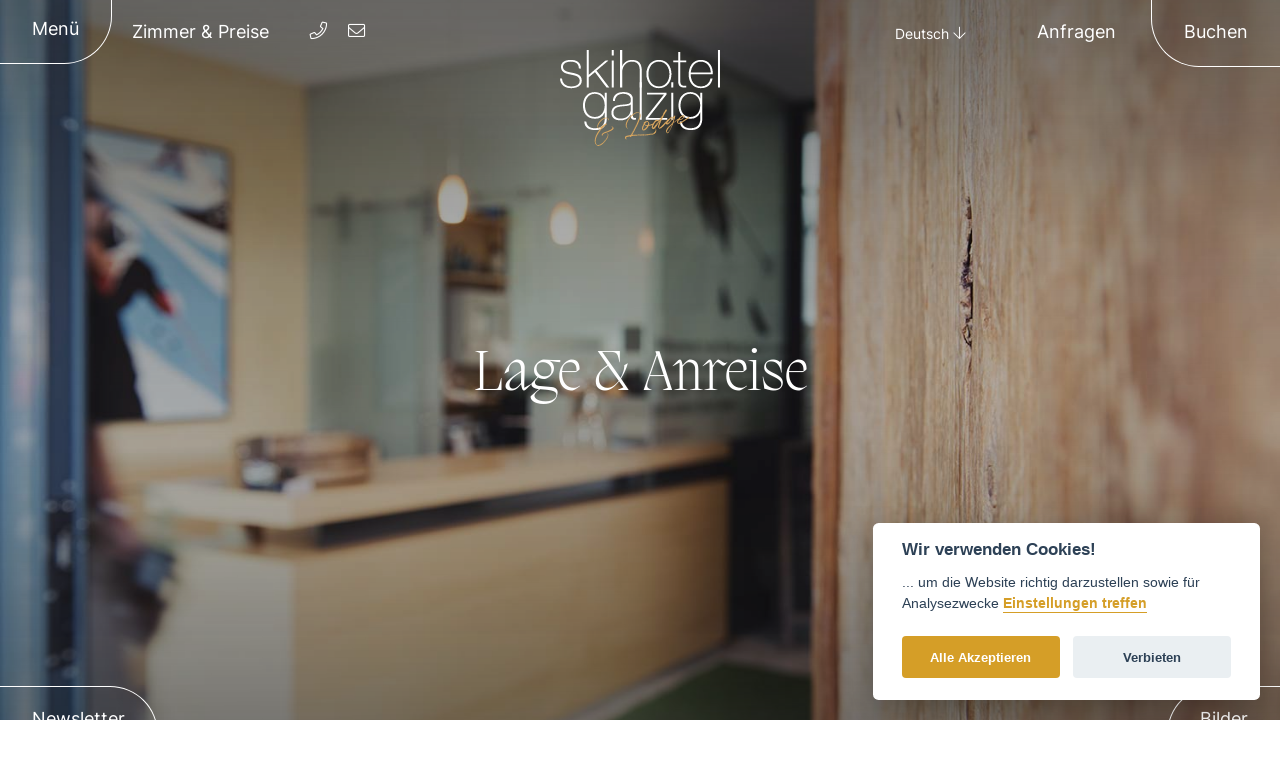

--- FILE ---
content_type: text/html; charset=UTF-8
request_url: https://www.skihotelgalzig.at/de/info/
body_size: 7587
content:
<!DOCTYPE html>
<html lang="de" xml:lang="de"  xmlns='http://www.w3.org/1999/xhtml'>
    <head lang="de">
        <title>Anreise | Anfahrt Skihotel Galzig</title>
<meta name="description" content="Anreise zum Skihotel Galzig in St. Anton am Arlberg. ⚑ Planen Sie hier Ihre Anfahrt zu uns. ➤ Wir freuen uns schon sehr auf Ihren Besuch!" />
<meta name="keywords" content="Urlaub in Tirol, Hotel St. Anton, Hotels St. Anton, Skihotel, Hotel am Arlberg, Hotels am Arlberg, Skihotel Tirol, Skihotel Arlberg" />
  <meta itemprop="name" content="Anreise | Anfahrt Skihotel Galzig">
<meta itemprop="description" content="Anreise zum Skihotel Galzig in St. Anton am Arlberg. ⚑ Planen Sie hier Ihre Anfahrt zu uns. ➤ Wir freuen uns schon sehr auf Ihren Besuch!">
<meta itemprop="image" content="/public/img/social.jpg">
<meta property="og:title" content="Anreise | Anfahrt Skihotel Galzig" />
<meta property="og:description" content="Anreise zum Skihotel Galzig in St. Anton am Arlberg. ⚑ Planen Sie hier Ihre Anfahrt zu uns. ➤ Wir freuen uns schon sehr auf Ihren Besuch!" />
<meta property="og:type" content="website" />
<meta property="og:url" content="https://www.skihotelgalzig.at/de/info/" />
<meta property="og:site_name" content="" />
<meta property="og:image" content="/public/img/social.jpg" />
<meta name="author" content="Skihotel Galzig" />
<meta name="viewport" content="width=device-width, initial-scale=1">
<meta name="robots" content="index, follow, noodp">
<link rel="apple-touch-icon" sizes="180x180" href="/apple-touch-icon.png">
<link rel="icon" type="image/png" sizes="32x32" href="/favicon-32x32.png">
<link rel="icon" type="image/png" sizes="16x16" href="/favicon-16x16.png">
<link rel="manifest" href="/site.webmanifest">
<link rel="mask-icon" href="/safari-pinned-tab.svg" color="#000000">
<meta name="msapplication-TileColor" content="#da532c">
<meta name="theme-color" content="#ffffff">        <link href="/public/styles/site.css?20250701165943" rel="stylesheet" type="text/css" />

<!-- Google Tag Manager -->
<script type="text/plain" data-cookiecategory="analytics">(function(w,d,s,l,i){w[l]=w[l]||[];w[l].push({'gtm.start':
new Date().getTime(),event:'gtm.js'});var f=d.getElementsByTagName(s)[0],
j=d.createElement(s),dl=l!='dataLayer'?'&l='+l:'';j.async=true;j.src=
'https://www.googletagmanager.com/gtm.js?id='+i+dl;f.parentNode.insertBefore(j,f);
})(window,document,'script','dataLayer','GTM-KKC4X3S');</script>
<!-- End Google Tag Manager -->    </head>
    <body class="computer   pagetrans  " style='font-size: 62.5%;'>

       	
        <div id='pageload'></div>
        <div id="wrap">
            
<div class='default category_6 container' id="category">
	<header id="header">
  <a
    href='/'
    id="logo"
    title=''
  >
    <img
      src="/public/img/logo.svg"
      class="logo light"
      alt='Logo Skihotel Galzig'
    />
    <img
      src="/public/img/logo_dark.svg"
      class="logo dark"
      alt='Logo Dunkel Skihotel Galzig'
    />
  </a>

  <div id="navshow">
    <div class="title">
      <span class="short">Menü</span>
    </div>
    <div class="close"></div>
  </div>
  <div id="additionalnavi">
    <a href="https://www.skihotelgalzig.at/de/zimmer-suiten/">Zimmer &amp; Preise</a>
    <div class="contact">
      <a
        href='tel:0043544642770'
        class="phone"
        ><span class="icon-phone"></span
      ></a>
      <a href='mailto:info@skihotelgalzig.at'
        ><span class="icon-envelope"></span
      ></a>
    </div>
  </div>

  <nav id='navi' data-mainnavigation>
  <div class='langs'>		<a class='langlink active' href='https://www.skihotelgalzig.at/de/info/'><span class='short'>de</span><span class='long'>Deutsch</span><span class='icon icon-arrow-down'></span></a>
<a class='langlink notactive' href='https://www.skihotelgalzig.at/en/information/'><span class='short'>en</span><span class='long'>English</span><span class='icon icon-arrow-down'></span></a>
</div>

  <div id='navi__inner'>
  	            <div  class="category ">
    <a href="https://www.skihotelgalzig.at/de/hotel/" class="categorytitle" title='Arlberg Unterkunft | Hotels Sankt Anton - Skihotel Galzig' id='subnav_category_2'>
        das Hotel
    </a>

      
<div class='pagenavigation_container subnav_category_2'>
	<div class='pageNavigation pagenavi_2 '>
	    									<div class="page page_2">
  <a class="pagetitle" href='https://www.skihotelgalzig.at/de/hotel/' target='' title='Das Skihotel Galzig in St. Anton am Arlberg'><span class='title'>das Hotel</span></a>
</div>

					    									<div class="page page_11">
  <a class="pagetitle" href='https://www.skihotelgalzig.at/de/hotel/beste-lage/' target='' title='Zentrales Hotel an der Piste St. Anton am Arlberg - Skihotel Galzig'><span class='title'>Beste Lage</span></a>
</div>

					    									<div class="page page_13">
  <a class="pagetitle" href='https://www.skihotelgalzig.at/de/hotel/wellness-spa/' target='' title='Wellness St. Anton am Arlberg - Skihotel Galzig'><span class='title'>Wellness</span></a>
</div>

					    									<div class="page page_14">
  <a class="pagetitle" href='https://www.skihotelgalzig.at/de/hotel/fruehstueck/' target='' title='Frühstückspension Arlberg &amp; Relaxhotel Tirol - Skihotel Galzig'><span class='title'>Frühstück</span></a>
</div>

					    									<div class="page page_23">
  <a class="pagetitle" href='https://www.skihotelgalzig.at/de/hotel/gastgeber/' target='' title='Gastgeber Skihotel Galzig | Skihotel Galzig St. Anton'><span class='title'>Ihre Gastgeber</span></a>
</div>

					    									<div class="page page_22">
  <a class="pagetitle" href='https://www.skihotelgalzig.at/de/hotel/kontakt/' target='' title='Kontakt Skihotel Galzig |Skihotel Galzig kontaktieren'><span class='title'>Kontakt</span></a>
</div>

					    	</div>
</div>


</div>

                  <div  class="category ">
    <a href="https://www.skihotelgalzig.at/de/zimmer-suiten/" class="categorytitle" title='4 Sterne Hotel Tirol &amp; Lifestyle Hotel Tirol - Skihotel Galzig' id='subnav_category_3'>
        Zimmer & Suiten
    </a>

      
<div class='pagenavigation_container subnav_category_3'>
	<div class='pageNavigation pagenavi_3 '>
	    									<div class="page page_3">
  <a class="pagetitle" href='https://www.skihotelgalzig.at/de/zimmer-suiten/' target='' title='Zimmer &amp; Suiten'><span class='title'>Zimmer & Suiten</span></a>
</div>

					    									<div class="page page_16">
  <a class="pagetitle" href='https://www.skihotelgalzig.at/de/zimmer-suiten/angebote/' target='' title='Angebote'><span class='title'>Angebote</span></a>
</div>

					    	</div>
</div>


</div>

                  <div  class="category ">
    <a href="https://www.skihotelgalzig.at/de/galzig-lodge/" class="categorytitle" title='Luxus Appartements &amp; Ferienwohnungen St. Anton - Skihotel Galzig' id='subnav_category_4'>
        Galzig Lodge
    </a>

      

</div>

                  <div  class="category ">
    <a href="https://www.skihotelgalzig.at/de/arlberg/" class="categorytitle" title='Aktivurlaub Tirol St. Anton &amp; Sporturlaub Tirol - Skihotel Galzig' id='subnav_category_5'>
        Arlberg
    </a>

      
<div class='pagenavigation_container subnav_category_5'>
	<div class='pageNavigation pagenavi_5 '>
	    									<div class="page page_17">
  <a class="pagetitle" href='https://www.skihotelgalzig.at/de/arlberg/sommer/' target='' title='Sommerurlaub Tirol Arlberg | Wanderhotel &amp; Bike Hotel - Skihotel Galzig'><span class='title'>Sommer</span></a>
</div>

					    									<div class="page page_18">
  <a class="pagetitle" href='https://www.skihotelgalzig.at/de/arlberg/winter/' target='' title='Skiurlaub St. Anton Arlberg | Skifahren &amp; Freeride Arlberg - Skihotel Galzig'><span class='title'>Winter</span></a>
</div>

					    	</div>
</div>


</div>

                  <div  class="category isactive active ">
    <a href="https://www.skihotelgalzig.at/de/info/" class="categorytitle" title='Anreise | Anfahrt Skihotel Galzig' id='subnav_category_6'>
        Info
    </a>

      
<div class='pagenavigation_container subnav_category_6 active' style='display:block'>
	<div class='pageNavigation pagenavi_6 '>
	    									<div class="page page_19 active">
  <a class="pagetitle" href='https://www.skihotelgalzig.at/de/info/' target='' title='Lage &amp; Anreise'><span class='title'>Lage & Anreise</span></a>
</div>

					    									<div class="page page_21">
  <a class="pagetitle" href='https://www.skihotelgalzig.at/de/info/newsletter/' target='' title='Newsletter Skihotel Galzig St. Anton am Arlberg - Up To Date'><span class='title'>Newsletter</span></a>
</div>

					    									<div class="page page_24">
  <a class="pagetitle" href='https://www.skihotelgalzig.at/de/info/bildergalerie/' target='' title='Impressionen &amp; Bilder Skihotel Galzig'><span class='title'>Bildergalerie</span></a>
</div>

					    	</div>
</div>


</div>

              <div class='category enquirecategory'><a href='https://www.skihotelgalzig.at/de/anfrage/' class='categorytitle enquire'>Anfragen</a></div>
		<div class='category bookingcategory'><a href='/buchen/' class='categorytitle booking'>Buchen</a></div>
  </div>

  <div id="navi__contacts">
    <a href="/"><span class="icon icon-home"></span><span class="title">Home</span></a>
    <a href='tel:0043544642770' class="phone"><span class="icon icon-phone"></span><span class="title">Anrufen</span></a>
    <a href='mailto:info@skihotelgalzig.at'><span class="icon icon-envelope"></span><span class="title">Email</span></a>
    <a href="http://facebook.com/skihotelgalzig" target="_blank" title="Facebook"><span class="icon icon-facebook"></span><span class="title">Facebook</span></a>
    <a href="https://www.instagram.com/skihotelgalzig_stanton/" target="_blank" title="instagram"><span class="icon icon-instagram"></span><span class="title">Instagram</span></a>
        <a href="https://www.skihotelgalzig.at/de/info/bildergalerie/" title=""><span class="icon icon-images"></span><span class="title">Bilder</span></a>
      </div>
</nav>


  <div id="navi__booking">
	<div class="langs">		<a class='langlink active' href='https://www.skihotelgalzig.at/de/info/'><span class='short'>de</span><span class='long'>Deutsch</span><span class='icon icon-arrow-down'></span></a>
<a class='langlink notactive' href='https://www.skihotelgalzig.at/en/information/'><span class='short'>en</span><span class='long'>English</span><span class='icon icon-arrow-down'></span></a>
</div>
    <a href="https://www.skihotelgalzig.at/de/anfrage/" class="enquire">
      Anfragen
    </a>
    <a href="/buchen/" class="booking"
      ><span class="inner"
        ><span class="title"
          >Buchen
        </span></span
      ></a
    >
  </div>
</header>

	<div id="page_wrap">
		<div class="default p19" id="page">

	<div id='content' class="contentbox" >
    	
				



  <div class='cover cover--default'>
                            <div class='cover__image '>
        <div class='shadow'><img src='/public/img/covershadow-1.png' alt='Cover Shadow' /></div>

        <div class='cover__image__inner' data-parallax='{"y" : 400,"smoothness":0}'>
        																						
				
							
					<span class='bgimage' data-src='/files/andreschoenherr_dsc7037.jpg' style='background-image: url(/files/andreschoenherr_dsc7037.jpg)'></span>
			
	
        </div>
      </div>
      
	<div class='cover__content'>
          <h1>Lage &amp; Anreise</h1>
      
        	</div>

  <a href="https://www.skihotelgalzig.at/de/info/newsletter/" class="bottomlink left">Newsletter</a>
  <a href="https://www.skihotelgalzig.at/de/info/bildergalerie/" class="bottomlink right">Bilder</a>
</div>


						<div class='textblock showheadline bigtext centering paddingtop paddingbottom paddingbottom--small'>
<h4>Ganz einfach anreisen</h4>
    <div class="textobj " ><p>Alle Wege führen nach Rom, einige auch ins Skihotel Galzig. Auf jeden Fall finden Sie den schnellsten Weg zu uns ganz unkompliziert.&nbsp;Hier haben wir die verschiedenen Varianten für Ihre Anfahrt:</p></div>
</div>


						<div class='textblock paddingtop paddingtop--row paddingbottom paddingbottom--row'>
    <div class="textobj " ><h3>Mit dem Auto</h3><ul><li>über Salzburg - Kufstein - Innsbruck - Landeck - nach St. Anton am Arlberg&nbsp;oder</li><li>über München - Fernpass - Landeck - nach St. Anton am Arlberg&nbsp;oder</li><li>über Stuttgart - Bregenz - Feldkirch - Bludenz - Arlbergpass oder Arlbergtunnel - nach St. Anton am Arlberg&nbsp;oder</li><li>über Zürich - St. Gallen oder Sargans, Feldkirch - Bludenz - Arlbergpass oder Arlbergtunnel nach St. Anton am Arlberg</li></ul><p><strong>Achtung: Vignettenpflicht </strong>auf allen österreichischen Autobahnen und Schnellstraßen (auch auf S16)<br> <a href='https://www.google.at/maps/dir//Skihotel+Galzig,+Hannes-Schneider-Weg+5,+6580+Sankt+Anton+am+Arlberg/@47.128392,10.2269016,13z/data=!3m1!4b1!4m9!4m8!1m0!1m5!1m1!1s0x479cb06bbcf1970f:0x90d7152100d84dd9!2m2!1d10.263895!2d47.128398!3e0' target='_blank' >Hier können Sie auch direkt Ihre&nbsp;Route planen ›</a></p><h3>Mit dem Flugzeug</h3><ul><li>Flughafen Zürich&nbsp;(ca. 2 Stunden entfernt)</li><li>Flughafen München&nbsp;(ca. 3 Stunden entfernt)</li><li>Flughafen Innsbruck&nbsp;(ca. 1 Stunde entfernt)</li><li>Flughafen Friedrichshafen&nbsp;(ca. 1 1/2 Stunden entfernt)</li></ul><p><strong>Sie möchten abgeholt werden?<br></strong>Buchung bei&nbsp;<a href='http://derantoner.at/' target='_blank' >Taxi "der Antoner"</a>.</p><h3>Mit der Bahn</h3><p>Im Bahnhof St. Anton am Arlberg halten alle wichtigen internationalen Schnellzüge. Der Bahnhof liegt im Ortszentrum. Zudem bieten die Bahnunternehmen spezielle Angebote und Ermäßigungen an. Über das jeweilige Servicetelefon und über die Homepages erhalten sie hierzu detaillierte Informationen. Nützen Sie diese günstigen Angebote für eine stressfreie Anreise.&nbsp;<a href='https://www.oebb.at/de/' target='_blank' >ÖBB - Mit der Bahn stressfrei anreisen</a>.</p><p><strong>WIR WÜNSCHEN IHNEN EINE SICHERE<br>UND ANGENEHME ANREISE!</strong></p></div>
</div>


						

<div class='align align--inline centering marginbottom' style='width:100%; float:left; clear:left;'>
<ul class='listinfos listinfos16 button align align--inline centering marginbottom' id='listinfos_16'>
	        

<li class='infobox infobox_31 editover button button--' id='infobox_31'>
      
<a href='https://www.skihotelgalzig.at/de/hotel/beste-lage/' title='Zentrales Hotel an der Piste St. Anton am Arlberg - Skihotel Galzig' class='button '>
  <span class='button__title'>Die Lage</span></span>
</a>
</li>

	        

<li class='infobox infobox_32 editover button button--' id='infobox_32'>
      
<a href='/buchen/' title='Skihotel Galzig online buchen' class='button '>
  <span class='button__title'>Buchen</span></span>
</a>
</li>

		</ul>
</div>


			
	</div>

			  <div class='cmartbge cmartbge--' style=''></div>

	</div>

	</div>

	<footer id="footer">
  <a href="https://www.skihotelgalzig.at/de/hotel/beste-lage/" class="footerbutton lage">Lage</a>
  <a href="/buchen/" class="footerbutton booking">Buchen</a>
  <div class="innercenter">
    <div class="contacter">
      <div class="col">
        <em>Anschrift</em>
        <p>
          Skihotel Galzig Alber GmbH<br />
          Hannes-Schneider-Weg 5<br />
          6580 St. Anton am Arlberg
        </p>
      </div>
      <div class="col ">
        <em>Kontakt</em>
        <p>
          <a
            href='tel:0043544642770'
            class="phone"
          >+43 5446 42770</a
          ><br />
          <a href='mailto:info@skihotelgalzig.at'
            >info@skihotelgalzig.at</a
          ><br />
          <a href="https://www.skihotelgalzig.at">www.skihotelgalzig.at</a>
        </p>
      </div>
      <div class="col fsocial">
        <em>More</em>
        <p>
          <a href="https://www.ullrhaus.at" target="_blank" title="Ullrhaus Hotel St. Anton">Ullrhaus</a><br />
          <a href="https://www.instagram.com/skihotelgalzig_stanton/" target="_blank" title="instagram">Instagram</a><br />
          <a href="https://www.sport-alber.com" target="_blank" title="Sport Alber">Sport Alber</a>
        </p>
      </div>
      <div class="col freviews">
      	<em>Links</em>
        <p>
          <a href="https://www.skihotelgalzig.at/de/hotel/beste-lage/" title="Lage &amp; Anreise">Lage &amp; Anreise</a><br />
          <a href="https://www.skihotelgalzig.at/de/info/newsletter/" title="Newsletter">Newsletter</a><br />
          <a href="https://www.skihotelgalzig.at/de/info/bildergalerie/" title="Galerie">Galerie</a>
        </p>      </div>    </div>
  </div>
  
</footer>

<div id="footer__imprint">
  <div class="innercenter">
  	<div class="logos">
  		<a href="https://www.pretty-hotels.com/galzig-lodge-st-anton-oesterreich/" target="_blank">
  			<img src="/public/img/prettyhotels.png" alt="Skihotel Galzig auf Pretty Hotels" style="height: 2.5em" />
  		</a>
        <a href="https://www.falstaff.com/at/hotels/skihotel-galzig-lodge-1" target="_blank">
  			<img src="/public/img/falstaff.png" alt="Skihotel Galzig auf Falstaff" style="height: 2.5em" />
  		</a>
  	</div>
  	<div class="links">
  		<a href="https://www.skihotelgalzig.at/de/impressum/"
    >Impressum</a
  >
  <a href="https://www.skihotelgalzig.at/de/datenschutz/"
    >Datenschutz</a
  >
  <a
    href="https://www.zmart.at"
    title="Design, Webdesign & Branding Studio Zmart Zangerl Martin St. Anton am Arlberg, Tirol"
    class="zmart"
    target="_blank"
    >Website by Studio Zmart</a
  >
  	</div>
  </div>
</div></div>

        </div>

      
<script type='text/javascript' language='javascript' src='/public/js/start.min.js?20250701165943'></script>
<script type='text/javascript' language='javascript' src='/public/js/site_plugins.min.js?20250701165943'></script>
  <script type='text/javascript' language='javascript' src='/public/js/user.min.js?20250701165943'></script>
<script>
  $(window).on("load",function() {
    $('#pageload').fadeOut("slow");
  });
</script>

<script defer src="/public/cookies/cookieconsent.js"></script>
<script>
    
    window.addEventListener('load', function(){

        // obtain plugin
        var cc = initCookieConsent();

        // run plugin with your configuration
        cc.run({
            current_lang: 'en',
            autoclear_cookies: true,                   // default: false
            theme_css: '/public/cookies/cookieconsent.css',  // 🚨 replace with a valid path
            page_scripts: true,                        // default: false

            // mode: 'opt-in'                          // default: 'opt-in'; value: 'opt-in' or 'opt-out'
            // delay: 0,                               // default: 0
            // auto_language: '',                      // default: null; could also be 'browser' or 'document'
            // autorun: true,                          // default: true
            // force_consent: false,                   // default: false
            // hide_from_bots: false,                  // default: false
            // remove_cookie_tables: false             // default: false
            // cookie_name: 'cc_cookie',               // default: 'cc_cookie'
            // cookie_expiration: 182,                 // default: 182 (days)
            // cookie_necessary_only_expiration: 182   // default: disabled
            // cookie_domain: location.hostname,       // default: current domain
            // cookie_path: '/',                       // default: root
            // cookie_same_site: 'Lax',                // default: 'Lax'
            // use_rfc_cookie: false,                  // default: false
            // revision: 0,                            // default: 0

            onFirstAction: function(user_preferences, cookie){
                // callback triggered only once on the first accept/reject action
            },

            onAccept: function (cookie) {
                // callback triggered on the first accept/reject action, and after each page load
            },

            onChange: function (cookie, changed_categories) {
                // callback triggered when user changes preferences after consent has already been given
            },
            current_lang: "de",

            languages: {
                'de': {
                    consent_modal: {
                        title: 'Wir verwenden Cookies!',
                        description: '... um die Website richtig darzustellen sowie für Analysezwecke <button type="button" data-cc="c-settings" class="cc-link">Einstellungen treffen</button>',
                        primary_btn: {
                            text: 'Alle Akzeptieren',
                            role: 'accept_all'              // 'accept_selected' or 'accept_all'
                        },
                        secondary_btn: {
                            text: 'Verbieten',
                            role: 'accept_necessary'        // 'settings' or 'accept_necessary'
                        }
                        /*
                        secondary_btn: {
                            text: 'Reject all',
                            role: 'accept_necessary'        // 'settings' or 'accept_necessary'
                        }*/
                    },
                    settings_modal: {
                        title: 'Cookie Einstellungen',
                        save_settings_btn: 'Einstellungen Speichern',
                        accept_all_btn: 'Alle akzeptieren',
                        reject_all_btn: 'Alle verbieten',
                        close_btn_label: 'Schließen',
                        cookie_table_headers: [
                            {col1: 'Name'},
                            {col2: 'Domain'},
                            {col3: 'Gültigkeit'},
                            {col4: 'Beschreibung'}
                        ],
                        blocks: [
                            {
                                title: 'Cookie Verwendung 📢',
                                description: 'Wir verwenden Cookies, um die Basisfunktionalität der Website zu gewährleisten und die User Experience zu verbessern. Für jede Kategorie kannst du hier zustimmen oder nicht. Alle Details findest du in unserer <a href="https://www.skihotelgalzig.at/de/datenschutz/" class="cc-link">Datenschutzerklärung</a>.'
                            }, {
                                title: 'Unbedingt notwendige cookies',
                                description: 'Diese Cookies sind wichtig für die Basisfunktionalität der Website. Ohne diese wird die Website nicht wie gewünscht funktionieren.',
                                toggle: {
                                    value: 'necessary',
                                    enabled: true,
                                    readonly: true          // cookie categories with readonly=true are all treated as "necessary cookies"
                                }
                            }, {
                                title: 'Performance & Analytics Cookies',
                                description: 'Diese Cookies geben uns zB die Möglichkeit, zu sehen, wieviele Gäste zu welchen Zeitpunkten welche Seiten angesehen haben. Uns hilft das, die Website ständig zu verbessern.',
                                toggle: {
                                    value: 'analytics',     // your cookie category
                                    enabled: false,
                                    readonly: false
                                },
                                cookie_table: [             // list of all expected cookies
                                    {
                                        col1: '_ga',       // match all cookies starting with "_ga"
                                        col2: 'google.com',
                                        col3: '2 years',
                                        col4: 'Used to distinguish users.',
                                        is_regex: true
                                    },
                                    {
                                        col1: '_gid',
                                        col2: 'google.com',
                                        col3: '1 day',
                                        col4: 'Used to distinguish users.',
                                    },
                                    {
                                        col1: '_gat',
                                        col2: 'google.com',
                                        col3: '1 minute',
                                        col4: 'Used to throttle request rate. If Google Analytics is deployed via Google Tag Manager, this cookie will be named _dc_gtm_<property- id>.',
                                    },
                                    {
                                        col1: 'AMP_TOKEN',
                                        col2: 'google.com',
                                        col3: '30 seconds to 1 year',
                                        col4: 'Contains a token that can be used to retrieve a Client ID from AMP Client ID service. Other possible values indicate opt-out, inflight request or an error retrieving a Client ID from AMP Client ID service.',
                                    },
                                    {
                                        col1: '_gac_<property-id>',
                                        col2: 'google.com',
                                        col3: '90 days',
                                        col4: 'Contains campaign related information for the user. If you have linked your Google Analytics and Google Ads accounts, Google Ads website conversion tags will read this cookie unless you opt-out. Learn more.',
                                    }
                                ]
                            },/* {
                                title: 'Advertisement and Targeting cookies',
                                description: 'These cookies collect information about how you use the website, which pages you visited and which links you clicked on. All of the data is anonymized and cannot be used to identify you',
                                toggle: {
                                    value: 'targeting',
                                    enabled: false,
                                    readonly: false
                                }
                            }, */{
                                title: 'Mehr Information',
                                description: 'Für weitere Fragen zu unseren Cookies und/oder Datenschutzbestimmungen <a class="cc-link" href="https://www.skihotelgalzig.at/de/hotel/kontakt/">kontaktieren Sie uns.</a>.',
                            }
                        ]
                    }
                },
                'en': {
                    consent_modal: {
                        title: 'We use cookies!',
                        description: 'Hi, this website uses essential cookies to ensure its proper operation and tracking cookies to understand how you interact with it. The latter will be set only after consent. <button type="button" data-cc="c-settings" class="cc-link">Let me choose</button>',
                        primary_btn: {
                            text: 'Accept all',
                            role: 'accept_all'              // 'accept_selected' or 'accept_all'
                        },
                        secondary_btn: {
                            text: 'Reject all',
                            role: 'accept_necessary'        // 'settings' or 'accept_necessary'
                        }
                    },
                    settings_modal: {
                        title: 'Cookie preferences',
                        save_settings_btn: 'Save settings',
                        accept_all_btn: 'Accept all',
                        reject_all_btn: 'Reject all',
                        close_btn_label: 'Close',
                        cookie_table_headers: [
                            {col1: 'Name'},
                            {col2: 'Domain'},
                            {col3: 'Expiration'},
                            {col4: 'Description'}
                        ],
                        blocks: [
                            {
                                title: 'Cookie usage 📢',
                                description: 'I use cookies to ensure the basic functionalities of the website and to enhance your online experience. You can choose for each category to opt-in/out whenever you want. For more details relative to cookies and other sensitive data, please read the full <a href="#" class="cc-link">privacy policy</a>.'
                            }, {
                                title: 'Strictly necessary cookies',
                                description: 'These cookies are essential for the proper functioning of my website. Without these cookies, the website would not work properly',
                                toggle: {
                                    value: 'necessary',
                                    enabled: true,
                                    readonly: true          // cookie categories with readonly=true are all treated as "necessary cookies"
                                }
                            }, {
                                title: 'Performance and Analytics cookies',
                                description: 'These cookies allow the website to remember the choices you have made in the past',
                                toggle: {
                                    value: 'analytics',     // your cookie category
                                    enabled: false,
                                    readonly: false
                                },
                                cookie_table: [             // list of all expected cookies
                                     {
                                        col1: '_ga',       // match all cookies starting with "_ga"
                                        col2: 'google.com',
                                        col3: '2 years',
                                        col4: 'Used to distinguish users.',
                                        is_regex: true
                                    },
                                    {
                                        col1: '_gid',
                                        col2: 'google.com',
                                        col3: '1 day',
                                        col4: 'Used to distinguish users.',
                                    },
                                    {
                                        col1: '_gat',
                                        col2: 'google.com',
                                        col3: '1 minute',
                                        col4: 'Used to throttle request rate. If Google Analytics is deployed via Google Tag Manager, this cookie will be named _dc_gtm_<property- id>.',
                                    },
                                    {
                                        col1: 'AMP_TOKEN',
                                        col2: 'google.com',
                                        col3: '30 seconds to 1 year',
                                        col4: 'Contains a token that can be used to retrieve a Client ID from AMP Client ID service. Other possible values indicate opt-out, inflight request or an error retrieving a Client ID from AMP Client ID service.',
                                    },
                                    {
                                        col1: '_gac_<property-id>',
                                        col2: 'google.com',
                                        col3: '90 days',
                                        col4: 'Contains campaign related information for the user. If you have linked your Google Analytics and Google Ads accounts, Google Ads website conversion tags will read this cookie unless you opt-out. Learn more.',
                                    }
                                ]
                            }, {
                                title: 'Advertisement and Targeting cookies',
                                description: 'These cookies collect information about how you use the website, which pages you visited and which links you clicked on. All of the data is anonymized and cannot be used to identify you',
                                toggle: {
                                    value: 'targeting',
                                    enabled: false,
                                    readonly: false
                                }
                            }, {
                                title: 'More information',
                                description: 'For any queries in relation to our policy on cookies and your choices, please <a class="cc-link" href="#yourcontactpage">contact us</a>.',
                            }
                        ]
                    }
                }
            }
        });
    });
</script>
    </body>
</html>


--- FILE ---
content_type: text/css
request_url: https://www.skihotelgalzig.at/public/styles/site.css?20250701165943
body_size: 23405
content:
@charset "UTF-8";@keyframes bounceOut{0%{transform:scale(1)}to{transform:scale(1.2)}}@keyframes slideInShort{0%{transform:rotateX(-15deg) translateY(100px)}to{transform:rotateX(0) translateY(0)}}@keyframes slideMeIn{0%{transform:rotateX(-60deg) translateY(300px)}to{transform:rotateX(0) translateY(0)}}@keyframes fadeIn{0%{opacity:0}to{opacity:1}}@keyframes fancybox-rotate{0%{transform:rotate(0deg)}to{transform:rotate(359deg)}}html{font-family:Arial,sans-serif;height:100%}body,html{text-align:center;line-height:150%;margin:0;min-height:100%}article,aside,audio,canvas,caption,details,div,figure,footer,header,hgroup,iframe,img,mark,menu,nav,object,section,span,summary,sup,table,tbody,td,tfoot,thead,tr,video{border:0;margin:0;padding:0}h1,h2,h3,h4,h5,ul{vertical-align:baseline}body,h1,h2,h3,h4,h5,html{border:0;padding:0}a,abbr,address,b,blockquote,cit,code,dd,del,dfn,dl,dt,em,fieldset,h6,hr,i,ins,label,legend,li,ol,p,pre,q,samp,small,strong,sub{border:0;font-size:100%;vertical-align:baseline;margin:0;padding:0}ul{font-size:100%}article,aside,audio,canvas,figcaption,figure,figure img,footer,header,hgroup,nav,section,video{display:block}table{border-collapse:separate;border-spacing:0}table caption,table td,table th{text-align:left;vertical-align:middle}a img,ul{border:0}:focus,a:focus{outline:0}h5,ul{margin:0}h5{font-family:"Quentin",script;font-size:4em;line-height:105%;position:absolute;width:auto;font-weight:400}@media screen and (max-width:1200px){h5{font-size:3.8em}}@media screen and (max-width:900px){h5{font-size:3.4em}}@media screen and (max-width:650px){h5{font-size:2.9em}}.defaultfontsize_mediaquery{font-size:1.75em}@media screen and (max-width:1000px){.defaultfontsize_mediaquery{font-size:1.6em}}@media screen and (max-width:600px){.defaultfontsize_mediaquery{font-size:1.5em}}#errormessage,#loading,#successmessage,.hide{display:none}ul{list-style-type:none;padding:0}@font-face{font-family:"icomoon";src:url(/public/fonts/icomoon.ttf?uv2kgv)format("truetype"),url(/public/fonts/icomoon.woff?uv2kgv)format("woff"),url(/public/fonts/icomoon.svg?uv2kgv#icomoon)format("svg");font-weight:400;font-style:normal;font-display:block}[class*=" icon-"],[class^=icon-],body{-webkit-font-smoothing:antialiased;-moz-osx-font-smoothing:grayscale}[class*=" icon-"],[class^=icon-]{font-family:"icomoon"!important;speak:never;font-style:normal;font-weight:400;font-variant:normal;text-transform:none;line-height:1}.icon-whatsapp:before{content:""}.icon-twitter:before{content:""}.icon-search:before{content:""}.icon-pinterest:before{content:""}.icon-paypal:before{content:""}.icon-instagram:before{content:""}.icon-google:before{content:""}.icon-facebook:before{content:""}.icon-facebook-messenger:before{content:""}.icon-wifi:before{content:""}.icon-video:before{content:""}.icon-users:before{content:""}.icon-user:before{content:""}.icon-trophy:before{content:""}.icon-trophy-alt:before{content:""}.icon-ticket:before{content:""}.icon-tags:before{content:""}.icon-tag:before{content:""}.icon-sun:before{content:""}.icon-star:before{content:""}.icon-spa:before{content:""}.icon-snowflake:before{content:""}.icon-skiing:before{content:""}.icon-ski-lift:before{content:""}.icon-shopping-cart:before{content:""}.icon-shopping-basket:before{content:""}.icon-shopping-bag:before{content:""}.icon-play:before{content:""}.icon-play-circle:before{content:""}.icon-photo-video:before{content:""}.icon-phone:before{content:""}.icon-paper-plane:before{content:""}.icon-newspaper:before{content:""}.icon-mountains:before{content:""}.icon-mountain:before{content:""}.icon-money:before{content:""}.icon-map:before{content:""}.icon-map-signs:before{content:""}.icon-map-marker:before{content:""}.icon-map-marker-alt:before{content:""}.icon-map-marked:before{content:""}.icon-map-marked-alt:before{content:""}.icon-images:before{content:""}.icon-image:before{content:""}.icon-home:before{content:""}.icon-expand-arrows:before{content:""}.icon-envelope:before{content:""}.icon-credit-card:before{content:""}.icon-concierge-bell:before{content:""}.icon-cloud-snow:before{content:""}.icon-camera:before{content:""}.icon-camera-movie:before{content:""}.icon-calendar:before{content:""}.icon-calendar-alt:before{content:""}.icon-birthday-cake:before{content:""}.icon-biking-mountain:before{content:""}.icon-bed:before{content:""}.icon-bed-alt:before{content:""}.icon-award:before{content:""}.icon-arrows:before{content:""}.icon-arrow-up:before{content:""}.icon-arrow-right:before{content:""}.icon-arrow-left:before{content:""}.icon-arrow-down:before{content:""}@font-face{font-family:"mi";src:url(/public/fonts/mi-Extralight.woff2)format("woff2"),url(/public/fonts/mi-Extralight.woff)format("woff");font-weight:200;font-style:normal;font-display:swap}@font-face{font-family:"mi";src:url(/public/fonts/mi-Medium.woff2)format("woff2"),url(/public/fonts/mi-Medium.woff)format("woff");font-weight:500;font-style:normal;font-display:swap}@font-face{font-family:"mi";src:url(/public/fonts/mi-Regular.woff2)format("woff2"),url(/public/fonts/mi-Regular.woff)format("woff");font-weight:400;font-style:normal;font-display:swap}@font-face{font-family:"mi";src:url(/public/fonts/mi-Light.woff2)format("woff2"),url(/public/fonts/mi-Light.woff)format("woff");font-weight:300;font-style:normal;font-display:swap}@font-face{font-family:"Inter";src:url(/public/fonts/Inter-Bold.woff2)format("woff2"),url(/public/fonts/Inter-Bold.woff)format("woff");font-weight:700;font-style:normal;font-display:swap}@font-face{font-family:"Inter";src:url(/public/fonts/Inter-SemiBold.woff2)format("woff2"),url(/public/fonts/Inter-SemiBold.woff)format("woff");font-weight:600;font-style:normal;font-display:swap}@font-face{font-family:"Inter";src:url(/public/fonts/Inter-Regular.woff2)format("woff2"),url(/public/fonts/Inter-Regular.woff)format("woff");font-weight:400;font-style:normal;font-display:swap}@font-face{font-family:"Inter";src:url(/public/fonts/Inter-Medium.woff2)format("woff2"),url(/public/fonts/Inter-Medium.woff)format("woff");font-weight:500;font-style:normal;font-display:swap}@font-face{font-family:"Inter";src:url(/public/fonts/Inter-ExtraBold.woff2)format("woff2"),url(/public/fonts/Inter-ExtraBold.woff)format("woff");font-weight:700;font-style:normal;font-display:swap}@font-face{font-family:"Inter";src:url(/public/fonts/Inter-Light.woff2)format("woff2"),url(/public/fonts/Inter-Light.woff)format("woff");font-weight:300;font-style:normal;font-display:swap}@font-face{font-family:"Inter";src:url(/public/fonts/Inter-ExtraLight.woff2)format("woff2"),url(/public/fonts/Inter-ExtraLight.woff)format("woff");font-weight:200;font-style:normal;font-display:swap}@font-face{font-family:"Quentin";src:url(/public/fonts/Quentin.woff2)format("woff2"),url(/public/fonts/Quentin.woff)format("woff");font-weight:400;font-style:normal;font-display:swap}body{font-family:"Inter",Arial,"sans-serif";float:left;width:100%;height:auto;background:#fff;color:#19191a}.mobile{display:none}@media screen and (max-width:800px){.mobile{display:block}}#navi div.category.active div.pagenavigation_container,.desktop{display:block}@media screen and (max-width:800px){.desktop{display:none}}sup{vertical-align:super;font-size:.7em;line-height:0}a,a:hover{text-decoration:underline;color:inherit}a:hover{color:#c7b56a}#wrap,h1,h2,h3,h4{position:relative;width:100%;float:left}h1,h2,h3,h4{clear:left;margin:0}h4{font-weight:400;font-size:1.4em;font-family:"Inter",Arial,"sans-serif";text-transform:uppercase;letter-spacing:2px;line-height:100%;color:#c7b56a}h2,h3{margin-bottom:.75em}h1,h2,h3{line-height:110%;font-family:"mi",Georgia,serif}h1,h2{font-size:6.2em;color:#19191a;font-weight:200}@media screen and (max-width:1350px){h1{font-size:5.8em}}@media screen and (max-width:900px){h1{font-size:5.4em}}@media screen and (max-width:780px){h1{font-size:4.8em}h1 br,h1 br:after{content:" "}}@media screen and (max-width:500px){h1{font-size:3.8em;line-height:110%}}@media screen and (max-width:1350px){h2{font-size:5.8em}}@media screen and (max-width:900px){h2{font-size:5.4em}}@media screen and (max-width:780px){h2{font-size:4.8em}h2 br,h2 br:after{content:" "}}@media screen and (max-width:500px){h2{font-size:3.8em;line-height:110%}}h3{font-size:3.2em;font-weight:300}@media screen and (max-width:1200px){h3{font-size:3em}}@media screen and (max-width:900px){h3{font-size:2.8em}h3 br,h3 br:after{content:" "}}@media screen and (max-width:450px){h3{font-size:2.6em}}@media screen and (max-width:1200px){h4{font-size:1.3em}}@media screen and (max-width:900px){h4{font-size:1.2em}}@media screen and (max-width:650px){h4{font-size:1.12em}}p+h2{margin-top:1.7em}p+h3{margin-top:1.4em}#content div.textblock p+h2,#content div.textblock p+h3,#content div.textblock p+p,#content div.textblock p+ul,#content div.textblock ul+h2,#content div.textblock ul+h3,#content div.textblock ul+h4,#content div.textblock ul+p,p+h4{margin-top:1em}body.noheader #page{margin-top:28em}body.editing #wrap{margin-top:10px}body.editing #header,body.noheader #logo img.light{display:none}#wrap{min-height:100%;text-align:left;top:0;left:0}@media screen and (min-width:1550px){#wrap{font-size:1.1em}}@media screen and (min-width:1800px){#wrap{font-size:1.2em}}@media screen and (min-width:2000px){#wrap{font-size:1.3em}}#page_wrap,div#page,div.cover .cover__content h1,div.cover .cover__content h2,div.cover .cover__content h3,div.cover .cover__content strong{float:left;clear:left;position:relative;width:100%}#pagetitle{width:100%;text-align:center}#pageload{position:fixed;top:0;left:0;width:100%;height:100%;background:#19191a;z-index:2000}#header,#logo img{transition:1s all ease}#header{float:left;position:fixed;top:0;left:0;width:100%;z-index:500;height:12em}#logo img.light,body.noheader #logo img.dark{display:inline-block}body.noheader #navi__booking .booking,body.noheader #navshow{color:#19191a;border-color:#19191a}body.noheader #additionalnavi a,body.noheader #navi__booking .enquire,body.noheader #navi__booking .langs a.active{color:#19191a}body.scrolling #header #additionalnavi,body.scrolling #header #navi__booking .enquire,body.scrolling #header #navi__booking .langs{transform:translate(0,-7em)}body.scrolling #header #logo img{height:0}#logo{position:absolute;top:5em;left:50%;transform:translate(-50%,0)}@media screen and (max-width:700px){#logo{top:9em}}#logo img{-moz-transition:1s all ease;-webkit-transition:1s all ease;-o-transition:1s all ease;width:16em}@media screen and (max-width:700px){#logo img{width:14em}}#header.navshow #navshow .title .normal,#logo img.dark,.langs a .short,body.scrolling #header.navshow #navshow .title .normal{display:none}#header #additionalnavi,#header #navi__booking .langs,#header .enquire{transition:.5s transform ease}#header #additionalnavi{display:inline-block;margin-left:10em;clear:left;white-space:nowrap;width:28em}#header #additionalnavi>a,.langs a{float:left}@media screen and (max-width:1000px){#header #additionalnavi>a{display:none}}#header #additionalnavi .contact{display:inline;float:left;width:auto}@media screen and (max-width:1000px){#header #additionalnavi .contact{margin-left:3em}}#header #additionalnavi .contact a{padding-left:.5em;padding-right:.5em}#navi__booking,#navshow{position:absolute;top:0}#navi__booking{padding-left:11em;right:0}@media screen and (max-width:1050px){#navi__booking{padding-left:5em}}#navi__booking a.enquire{padding:.3em 2em}@media screen and (max-width:720px){#navi__booking a.enquire{display:none!important}}#navi div.category .categorytitle,#navshow{line-height:normal;color:#fff;text-decoration:none}#navshow{left:0;font-size:1.75em;padding:1.3rem 2rem 1.5rem;transition:.15s all ease}#additionalnavi a,#navi__booking .booking,#navi__booking a.enquire{display:inline-block}#additionalnavi a,#navi__booking .booking,#navi__booking a.enquire,.cover .bottomlink,.footerbutton{font-size:1.75em;line-height:normal;color:#fff;padding:1.3rem 2rem 1.5rem;text-decoration:none;transition:.15s all ease}#navi__booking a.booking,#navshow,.cover .bottomlink,.footerbutton{border:1px solid #fff;display:inline-block;margin-top:-3px;z-index:20}@media screen and (max-width:600px){#navi__booking a.booking,#navshow,.cover .bottomlink,.footerbutton{font-size:1.7em;padding:1.2rem 1.8rem}}#navi__booking a.booking:hover,#navshow:hover,.cover .bottomlink:hover,.footerbutton:hover{background:#fff;color:#19191a}.cover .bottomlink{margin-bottom:-3px}body.scrolling #navi__booking a.booking,body.scrolling #navshow{border-color:#222;color:#222;background:#fff}#navshow,.footerbutton.lage{border-radius:0 0 3rem 0;border-width:0 1px 1px 0;cursor:pointer}#navi__booking a.booking,.footerbutton.booking{border-radius:0 0 0 3rem;border-width:0 0 1px 1px}.cover .bottomlink.left{border-radius:0 3rem 0 0;border-width:1px 1px 0 0;bottom:0;top:auto;left:0}.cover .bottomlink.right{border-radius:3rem 0 0 0;border-width:1px 0 0 1px;bottom:0;left:auto;top:auto;right:0}#navi{display:none;position:absolute;top:0;left:0;width:50%;min-height:90vh;max-height:100vh;background:#222;box-sizing:border-box;padding:10em;overflow-y:auto;border-radius:0 0 3rem 0;min-width:40em}@media screen and (max-width:1000px){#navi{padding:10em 5em;width:80%}}@media screen and (max-width:600px){#navi{padding:10em 5em;width:90%;min-width:0}}#navi #navi__contacts{position:absolute;top:50%;right:0;transform:translate(0,-50%);width:7.4em;padding:1em 0;border:1px solid #444;border-width:1px 0 1px 1px;border-radius:3rem 0 0 3rem}@media screen and (max-width:600px){#navi #navi__contacts{font-size:.9em;top:auto;bottom:0;right:auto;left:50%;transform:translate(-50%,0);width:100%;text-align:center;padding:0}}#navi #navi__contacts a{display:block;line-height:normal;width:100%;text-align:center;height:6em;position:relative}@media screen and (max-width:600px){#navi #navi__contacts a{width:6em;display:inline-block}}#navi #navi__contacts a .icon{position:absolute;top:50%;left:50%;transform:translate(-50%,-50%);color:#888;transition:.14s all ease;-moz-transition:.14s all ease;-webkit-transition:.14s all ease;-o-transition:.14s all ease;font-size:2.1em}@media screen and (min-width:600px){#navi #navi__contacts a:hover{text-decoration:none}#navi #navi__contacts a:hover .icon{color:#fff}#navi #navi__contacts a:hover .title{display:block}}#navi #navi__contacts a .title{display:none;position:absolute;top:50%;line-height:normal;margin-top:-.5em;right:120%;font-size:1.3em;color:#888;text-decoration:none}#navi #navi__contacts a+a{border-top:1px solid #444}@media screen and (max-width:600px){#navi #navi__contacts a+a{border-top:0 solid #fff;border-left:1px solid #444}#navi #navi__contacts{border-radius:0;border-width:1px 0 0}}#navi #navi__inner{float:left;position:relative;width:70%;max-width:30em}@media screen and (max-width:800px){#navi #navi__inner{width:93%}}#footer .contacter .col em,#navi div.category{float:left;clear:left;width:100%}#navi div.category .categorytitle{font-size:3em;font-family:"mi",Georgia,serif;padding:.5em;float:left}@media screen and (max-width:600px){#navi div.category .categorytitle{font-size:2.5em}}#navi div.bookingcategory,#navi div.enquirecategory{width:auto;float:left;clear:none}#navi .pagenavigation_container{display:none;position:relative;padding:0 1em 2em}#navi .pagenavigation_container,#navi .pagenavigation_container div.page{float:left;clear:left;box-sizing:border-box;width:100%}#navi .pagenavigation_container div.page a{color:#999;font-size:1.7em;line-height:normal;padding:.3em;text-decoration:none;float:left;clear:left}#navi .pagenavigation_container div.page a:hover{color:#fff}#navi .pagenavigation_container div.page.active a,#navi div.category .categorytitle:hover{color:#eee}#navi .pagenavigation_container a:hover{color:#aaa}#navi .pagenavigation_container div.active a{color:#ddd}#header.navshow #navi,#header.navshow #navshow .title .close,.langs a.active,.langs:hover .notactive,body.scrolling #header.navshow #navi,body.scrolling #header.navshow #navshow .title .close{display:block}#header.navshow #logo,body.scrolling #header.navshow #logo{opacity:0;-ms-filter:"alpha(opacity=calc(100*@wert))";-khtml-opacity:0;-moz-opacity:0}@media screen and (max-width:1000px){#header.navshow #navi__booking,body.scrolling #header.navshow #navi__booking{display:none}}#header.navshow #navshow,body.scrolling #header.navshow #navshow{border:0 solid #fff;background:#111;color:#fff}#navi__booking .langs{position:absolute;top:50%;left:0;transform:translate(0,-50%)}@media screen and (max-width:950px){#navi__booking .langs{display:none}}#navi__booking .langs:hover{margin-top:1.3em}.langs a{font-size:1.4em;clear:left;white-space:nowrap}@media screen and (max-width:1050px){.langs a .short{display:inline-block}}.langs a .long,.langs a.active .icon{display:inline-block}@media screen and (max-width:1050px){.langs a .long{display:none}}.langs a .icon{display:none;padding-left:.3em}.langs a.notactive{position:absolute;top:1.8em;left:0}.langs:hover{height:4em;top:80%}#navi .langs a.active,.langs:hover a{color:#fff}.langs:hover a:hover{text-decoration:none}#navi .langs{position:absolute;top:3em;right:3em}#navi .langs a{padding:.5em;color:#ccc;clear:none;display:inline-block!important}#navi .langs a.notactive{position:relative;top:auto;left:auto}#navi .langs a .icon,.langs a{display:none}#footer{padding:12em 0 8em;background:#19191a}#footer .footerbutton{position:absolute;top:0}#footer .footerbutton.lage{left:0}#footer .footerbutton.booking{right:0}#footer,#footer .contacter{width:100%;float:left;clear:left;position:relative}#footer .contacter{display:flex;justify-content:space-between}@media screen and (max-width:880px){#footer .contacter{display:block}}#footer .contacter .col,#footer__imprint,ul.listinfos.slider li.infobox .picconnection{position:relative}@media screen and (max-width:880px){#footer .contacter .col{width:50%;float:left}#footer .contacter .col.fcontact{clear:left}#footer .contacter .col.freviews,#footer .contacter .col.fsocial{margin-top:5em}}@media screen and (max-width:650px){#footer .contacter .col{width:100%;float:left}#footer .contacter .col+.col{margin-top:4em}}@media screen and (max-width:1100px){#footer .contacter .col.flinks{display:none}}#footer .contacter .col em{font-size:1.3em;text-transform:uppercase;letter-spacing:3px;color:#909183;margin-bottom:1.5em;font-style:normal}#footer .contacter .col p{font-size:1.8em;line-height:170%;color:#fff}#footer .contacter .col p a,#footer__imprint a,.langs a{text-decoration:none;color:#fff}#footer .contacter .col p a:hover{text-decoration:underline}#footer__imprint{float:left;clear:left;background:#080808;width:100%}#footer__imprint a{color:#aaa;font-size:1.4em;line-height:normal;padding:.8em .8em 1em 0;display:inline-block}#footer__imprint a:hover{color:#fff}#footer__imprint a+a{margin-left:1.5em}#footer__imprint .links{float:right;width:50%;text-align:right}#footer__imprint .logos,div.cover{float:left;width:45%}#footer__imprint .logos a img{height:2.7em}@media screen and (max-width:900px){#footer__imprint .links,#footer__imprint .logos{width:100%;float:left;clear:left;text-align:center}#footer__imprint .links{margin-top:2em}}.editing .cover{overflow:visible}div.cover{width:100%;position:relative;clear:left;min-height:75em;height:100vh;background:#222;overflow:hidden}div.cover .cover__image__inner{width:100%;height:100%;position:absolute;top:0;left:0}div.cover .bottomlink{position:absolute;margin-top:0}div.cover .bgimage{background-position:center center}div.cover .cover__image{overflow:hidden;z-index:1;position:relative;top:0;left:0;height:100%;width:100%}div.cover .cover__image .cover__image__inner>img{position:absolute;top:0;left:0}div.cover .cover__image .singlefileconnectionform .picconnection .editpanel{margin-left:0;left:auto;right:2em}div.cover .cover__image .bgimage{background-repeat:no-repeat;background-size:cover}div.cover .cover__image .bgimage,div.cover .cover__video,div.cover .shadow,div.cover .shadow img{width:100%;height:100%;position:absolute;top:0;left:0}div.cover .shadow img{left:-10%;width:120%;z-index:3;opacity:.6;-ms-filter:"alpha(opacity=calc(100*@wert))";-khtml-opacity:.6;-moz-opacity:.6}div.cover.cover--justpic{height:70vh;margin-bottom:25em}div.cover.cover--justpic .cover__image{width:90%;left:5%;height:90%;top:18em;box-shadow:10px 10px 50px rgba(0,0,0,.12)}div.cover.cover--videoheader{height:100vh}@media screen and (max-width:600px){div.cover.cover--videoheader{height:70vh}}div.cover.cover--slideshow .coverslider,div.cover.cover--slideshow .slickslider.coverslideshow{height:100%;position:absolute;top:0;left:0;width:100%;opacity:1;-ms-filter:"alpha(opacity=calc(100*@wert))";-khtml-opacity:1;-moz-opacity:1;transition:3s all ease .2s;-moz-transition:3s all ease .2s;-webkit-transition:3s all ease .2s;-o-transition:3s all ease .2s}body.editing a.card:hover .card__image::after,body.editing div.card:hover .card__image::after,div.cover.cover--slideshow .slideshow__counter{display:none}div.cover.cover--slideshow .slidearrow{z-index:20}div.cover .cover__video{overflow:hidden;z-index:1}div.cover .cover__content,div.cover .cover__video video{position:absolute;top:50%;left:50%;transform:translate(-50%,-50%)}div.cover .cover__video video{min-width:100%;min-height:100%;width:auto;height:auto}div.cover .cover__content{z-index:30;float:left;clear:left;width:60%;text-align:center}@media screen and (max-width:1200px){div.cover .cover__content{width:70%}}@media screen and (max-width:900px){div.cover .cover__content{width:80%}}@media screen and (max-width:650px){div.cover .cover__content{width:90%}}div.cover .cover__content h1,div.cover .cover__content h2{font-size:6.2em;line-height:110%;font-family:"mi",Georgia,serif;font-weight:200;color:#fff}@media screen and (max-width:1350px){div.cover .cover__content h1,div.cover .cover__content h2{font-size:5.8em}}@media screen and (max-width:900px){div.cover .cover__content h1,div.cover .cover__content h2{font-size:5.4em}}@media screen and (max-width:780px){div.cover .cover__content h1,div.cover .cover__content h2{font-size:4.8em}div.cover .cover__content h1 br,div.cover .cover__content h1 br:after,div.cover .cover__content h2 br,div.cover .cover__content h2 br:after{content:" "}}@media screen and (max-width:500px){div.cover .cover__content h1,div.cover .cover__content h2{font-size:3.8em;line-height:110%}}a.card.card--default .card__content .card__title em,a.card.card--room .card__content .card__title em,a.card.card--vertical .card__content .card__title em,div.card.card--default .card__content .card__title em,div.card.card--room .card__content .card__title em,div.card.card--vertical .card__content .card__title em,div.cover .cover__content h1 em,div.cover .cover__content h2 em{font-style:normal}div.cover .cover__content h5,div.singleheadline h5{left:50%;transform:translate(-50%,0) rotate(-5deg);max-width:80%}div.cover .cover__content h5{color:#c7b56a;bottom:-.5em;font-size:5em}@media screen and (max-width:1200px){div.cover .cover__content h5{font-size:4.2em}}@media screen and (max-width:900px){div.cover .cover__content h5{font-size:3.7em}}@media screen and (max-width:650px){div.cover .cover__content h5{font-size:3.2em}}div.cover .cover__content h4{color:#eee;line-height:normal;margin-top:2em;font-weight:400}@media screen and (max-width:1000px){div.cover .cover__content{width:70%}}@media screen and (max-width:800px){div.cover .cover__content{width:80%}}@media screen and (max-width:600px){div.cover .cover__content{width:86%}}a.card--simple .card__image,div.card--simple .card__image,div.cover picture{width:100%;height:100%;position:absolute;top:0;left:0;background:#222}div.cover .cover__image .cover__image__inner>img,div.cover picture img.image,div.cover picture source{width:100%;height:100%;-o-object-fit:cover;object-fit:cover}div.cover.cover--totalpic{height:auto;background:#fff}div.cover.cover--totalpic .cover__image{position:relative;float:left;background:#fff}div.cover.cover--totalpic .cover__image .cover__image__inner{position:relative;float:left}@media screen and (max-width:800px){div.cover.cover--totalpic .cover__image .cover__image__inner{height:70em;text-align:center}div.cover.cover--totalpic .cover__image .cover__image__inner img{height:70em;float:none;width:auto;text-align:center;transform:translate(-50%,0);left:50%}}.card,div.cover.cover--totalpic .cover__image img{width:100%;position:relative;float:left}@media screen and (max-width:800px){div.cover.cover--totalpic .cover__content{position:relative;clear:left;float:left;bottom:auto;margin-top:-14em}}div.cover.darktext .cover__content h1,div.cover.darktext .cover__content h2,div.cover.darktext .cover__content h3,div.cover.darktext .cover__content strong{color:#333}body.compensate-for-scrollbar,div.cover.cover--videoheader{overflow:hidden}div.cover.cover--videoheader .cover__image:after,div.cover.cover--videoheader .cover__video:after{position:absolute;top:0;left:0;width:100%;height:100%;background:#222;opacity:.4;-ms-filter:"alpha(opacity=calc(100*@wert))";-khtml-opacity:.4;-moz-opacity:.4;content:" ";float:left;z-index:2}a.card.card--aufzaehlung .card__content .text a,div.card.card--aufzaehlung .card__content .text a,div.cover.cover--dark .cover__content h1,div.cover.cover--dark .cover__content h2,div.cover.cover--dark .cover__content h3,div.cover.cover--dark .cover__content h4{color:#fff}body.cmart #content .cover .ql-toolbar.ql-snow{position:absolute;top:-3em;bottom:auto;left:50%;margin-left:-10em;text-align:center;width:20em}li.content.cover>div.cms_editbox,li.content.slider>div.cms_editbox{top:50%!important}.card{width:50%}.card .cmartbge{z-index:0}body.editing .card .card__image.croppinginprogress{overflow:visible}.card--horizontal{height:auto}.card--horizontal .card__image{z-index:10;width:30%;height:100%;position:absolute;top:0;left:0}.card--horizontal .card__content{position:relative;z-index:10;width:60%;float:right}#content ul.listinfos.button.aaaaalign-- li.button a.button,.card--horizontal,.card--vertical{width:100%;clear:left}.card--vertical .card__image{z-index:10;width:100%;height:20em;position:relative;clear:left}.card--vertical .card__content{position:relative;z-index:10;width:100%;float:left;clear:left}a.card--simple,div.card--simple{width:100%;height:60em;background:#222}@media screen and (max-width:900px){a.card--simple,div.card--simple{height:50em}}@media screen and (max-width:640px){a.card--simple,div.card--simple{height:40em}}a.card--simple .card__image,div.card--simple .card__image{overflow:hidden;z-index:1}a.card--simple .card__image img.img,a.card.card--default .card__image img.img,a.card.card--room .card__image img.img,a.card.card--vertical .card__image img.img,div.card--simple .card__image img.img,div.card.card--default .card__image img.img,div.card.card--room .card__image img.img,div.card.card--vertical .card__image img.img{position:absolute;top:0;left:0;width:100%;height:100%;-o-object-fit:cover;object-fit:cover;transition:.2s all ease;-moz-transition:.2s all ease;-webkit-transition:.2s all ease;-o-transition:.2s all ease}a.card--simple .card__image .bgimage,div.card--simple .card__image .bgimage{transition:.2s all ease;-moz-transition:.2s all ease;-webkit-transition:.2s all ease;-o-transition:.2s all ease}a.card--simple .card__content,div.card--simple .card__content{position:absolute;bottom:0;left:0;width:80%;z-index:10;box-sizing:border-box;text-decoration:none;color:#fff}a.card--simple .card__content .card__title,div.card--simple .card__content .card__title{float:left;font-size:2em;padding:1.2em;line-height:120%;font-weight:400}.card__arrow{position:absolute;bottom:0;right:0;z-index:10;font-size:2em;line-height:normal;text-decoration:none;border:1px solid #fff;border-width:1px 0 0 1px;border-radius:2em 0 0 0;padding:.68em .8em .68em 1em;color:#fff}.cardslider_inner,.packages--slider,.roomimageslider__slider{width:100%;float:left;clear:left;position:relative}.cardslider{padding-bottom:10em}.cardslider a.card,.cardslider div.card{padding-left:8em}.listinfos.card--default a.card,.listinfos.card--default a.card .card__inner,.listinfos.card--default div.card,.listinfos.card--default div.card .card__inner{width:100%}a.card.card--default,a.card.card--room,a.card.card--vertical,div.card.card--default,div.card.card--room,div.card.card--vertical{position:relative;box-sizing:border-box;text-decoration:none;display:inline-block;width:40em}@media screen and (max-width:600px){a.card.card--default,a.card.card--room,a.card.card--vertical,div.card.card--default,div.card.card--room,div.card.card--vertical{width:30em}}a.card.card--default .card__inner,a.card.card--room .card__inner,a.card.card--vertical .card__inner,div.card.card--default .card__inner,div.card.card--room .card__inner,div.card.card--vertical .card__inner{width:32em;position:relative;height:50em;float:left}@media screen and (max-width:900px){a.card.card--default .card__inner,a.card.card--room .card__inner,a.card.card--vertical .card__inner,div.card.card--default .card__inner,div.card.card--room .card__inner,div.card.card--vertical .card__inner{height:40em}}@media screen and (max-width:600px){a.card.card--default .card__inner,a.card.card--room .card__inner,a.card.card--vertical .card__inner,div.card.card--default .card__inner,div.card.card--room .card__inner,div.card.card--vertical .card__inner{height:30em}}a.card.card--default .card__image,a.card.card--room .card__image,a.card.card--vertical .card__image,div.card.card--default .card__image,div.card.card--room .card__image,div.card.card--vertical .card__image{position:absolute;top:0;left:0;height:100%;width:100%;background:#222;overflow:hidden}a.card.card--default .card__image .bgimage,a.card.card--room .card__image .bgimage,a.card.card--vertical .card__image .bgimage,div.card.card--default .card__image .bgimage,div.card.card--room .card__image .bgimage,div.card.card--vertical .card__image .bgimage{transition:.2s all ease;-moz-transition:.2s all ease;-webkit-transition:.2s all ease;-o-transition:.2s all ease}.responsive-video iframe,a.card.card--default .card__content,a.card.card--room .card__content,a.card.card--vertical .card__content,div.card.card--default .card__content,div.card.card--room .card__content,div.card.card--vertical .card__content{position:absolute;top:0;left:0;width:100%;height:100%}a.card.card--default .card__content .card__title,a.card.card--room .card__content .card__title,a.card.card--vertical .card__content .card__title,div.card.card--default .card__content .card__title,div.card.card--room .card__content .card__title,div.card.card--vertical .card__content .card__title{font-size:3.2em;line-height:110%;font-family:"mi",Georgia,serif;font-weight:300;width:80%;top:2em;left:10%;text-align:center;float:left;position:relative;color:#fff}@media screen and (max-width:1200px){a.card.card--default .card__content .card__title,a.card.card--room .card__content .card__title,a.card.card--vertical .card__content .card__title,div.card.card--default .card__content .card__title,div.card.card--room .card__content .card__title,div.card.card--vertical .card__content .card__title{font-size:3em}}@media screen and (max-width:900px){a.card.card--default .card__content .card__title,a.card.card--room .card__content .card__title,a.card.card--vertical .card__content .card__title,div.card.card--default .card__content .card__title,div.card.card--room .card__content .card__title,div.card.card--vertical .card__content .card__title{font-size:2.8em}a.card.card--default .card__content .card__title br,a.card.card--default .card__content .card__title br:after,a.card.card--room .card__content .card__title br,a.card.card--room .card__content .card__title br:after,a.card.card--vertical .card__content .card__title br,a.card.card--vertical .card__content .card__title br:after,div.card.card--default .card__content .card__title br,div.card.card--default .card__content .card__title br:after,div.card.card--room .card__content .card__title br,div.card.card--room .card__content .card__title br:after,div.card.card--vertical .card__content .card__title br,div.card.card--vertical .card__content .card__title br:after{content:" "}}@media screen and (max-width:450px){a.card.card--default .card__content .card__title,a.card.card--room .card__content .card__title,a.card.card--vertical .card__content .card__title,div.card.card--default .card__content .card__title,div.card.card--room .card__content .card__title,div.card.card--vertical .card__content .card__title{font-size:2.6em}}a.card.card--default .card__content .card__info,a.card.card--room .card__content .card__info,a.card.card--vertical .card__content .card__info,div.card.card--default .card__content .card__info,div.card.card--room .card__content .card__info,div.card.card--vertical .card__content .card__info{width:60%;position:absolute;bottom:2em;left:10%;text-align:left;float:left;color:#fff;font-size:1.75em;line-height:150%}@media screen and (max-width:1000px){a.card.card--default .card__content .card__info,a.card.card--room .card__content .card__info,a.card.card--vertical .card__content .card__info,div.card.card--default .card__content .card__info,div.card.card--room .card__content .card__info,div.card.card--vertical .card__content .card__info{font-size:1.6em}}@media screen and (max-width:600px){a.card.card--default .card__content .card__info,a.card.card--room .card__content .card__info,a.card.card--vertical .card__content .card__info,div.card.card--default .card__content .card__info,div.card.card--room .card__content .card__info,div.card.card--vertical .card__content .card__info{font-size:1.5em}}.cardslider,a.card.card--default .card__content .card__info span,a.card.card--room .card__content .card__info span,a.card.card--vertical .card__content .card__info span,div.card.card--default .card__content .card__info span,div.card.card--room .card__content .card__info span,div.card.card--vertical .card__content .card__info span,div.headlineblock{clear:left;float:left;position:relative;width:100%}a.card.card--default .card__content .card__info span.accent,a.card.card--room .card__content .card__info span.accent,a.card.card--vertical .card__content .card__info span.accent,div.card.card--default .card__content .card__info span.accent,div.card.card--room .card__content .card__info span.accent,div.card.card--vertical .card__content .card__info span.accent{color:#c7b56a}a.card.card--aufzaehlung,div.card.card--aufzaehlung{width:100%;position:relative;box-sizing:border-box;text-decoration:none;background:#222;height:100%}a.card.card--aufzaehlung .card__image,div.card.card--aufzaehlung .card__image{position:absolute;top:0;left:0;height:100%;width:100%;opacity:.2;-ms-filter:"alpha(opacity=calc(100*@wert))";-khtml-opacity:.2;-moz-opacity:.2}a.card.card--aufzaehlung .card__image img.img,div.card.card--aufzaehlung .card__image img.img{position:absolute;top:0;left:0;width:100%;height:100%;-o-object-fit:cover;object-fit:cover}a.card.card--aufzaehlung .card__content,div.card.card--aufzaehlung .card__content{position:relative;box-sizing:border-box;width:100%;padding:5em;float:left}a.card.card--aufzaehlung .card__content .title,div.card.card--aufzaehlung .card__content .title{font-size:3.2em;line-height:110%;font-family:"mi",Georgia,serif;font-weight:300;width:70%;float:left;position:relative}@media screen and (max-width:1200px){a.card.card--aufzaehlung .card__content .title,div.card.card--aufzaehlung .card__content .title{font-size:3em}}@media screen and (max-width:900px){a.card.card--aufzaehlung .card__content .title,div.card.card--aufzaehlung .card__content .title{font-size:2.8em}a.card.card--aufzaehlung .card__content .title br,a.card.card--aufzaehlung .card__content .title br:after,div.card.card--aufzaehlung .card__content .title br,div.card.card--aufzaehlung .card__content .title br:after{content:" "}}@media screen and (max-width:450px){a.card.card--aufzaehlung .card__content .title,div.card.card--aufzaehlung .card__content .title{font-size:2.6em}}.cardslider__arrow{position:absolute;bottom:0;font-size:3em;line-height:normal;text-decoration:none;color:#bbb}.cardslider__arrow:hover,a.button{color:#c7b56a;text-decoration:none}.cardslider__arrow.prev{right:55%}.cardslider__arrow.next{left:55%}.cardslider__arrow.slick-disabled{color:#eee}a.card .card__content,a.card .icon,a.card .title{transition:.2s all ease}a.card .card__image .bgimage,a.card .card__image img.img{opacity:.7;-ms-filter:"alpha(opacity=calc(100*@wert))";-khtml-opacity:.7;-moz-opacity:.7}#content .tabs--style0 div.tab .tab__content .tabcontentbox h1,#content .tabs--style0 div.tab .tab__content .tabcontentbox h2,#content .tabs--style0 div.tab .tab__content .tabcontentbox h3,#content .tabs--style0 div.tab .tab__content .tabcontentbox h4,#content .tabs--style0 div.tab .tab__content .tabcontentbox p,#content .tabs--style1 .tab .tab__content .tabcontentbox h1,#content .tabs--style1 .tab .tab__content .tabcontentbox h2,#content .tabs--style1 .tab .tab__content .tabcontentbox h3,#content .tabs--style1 .tab .tab__content .tabcontentbox h4,#content .tabs--style1 .tab .tab__content .tabcontentbox p,.bg--dark h1,.bg--dark h2,.bg--dark h3,.bg--dark p,.darkbg h1,.darkbg h2,.darkbg h3,.darkbg p,.template.darkbg h1,.template.darkbg h2,.template.darkbg h3,.template.darkbg h4,.template.darkbg p,a.card:hover .card__content .icon,a.card:hover .card__content .title{color:#fff}a.card:hover .card__content .icon{border-color:#fff}a.card:hover .card__arrow{background:#fff;color:#19191a}a.card:hover .card__image .bgimage,a.card:hover .card__image img.img{opacity:.4;-ms-filter:"alpha(opacity=calc(100*@wert))";-khtml-opacity:.4;-moz-opacity:.4;transform:scale(1.08)}#content ul.listinfos.card{display:flex;justify-content:center;flex-wrap:wrap;gap:27px}#content ul.listinfos.card li.infobox.card,#content ul.listinfos.card li.infobox.card.card--aufzaehlung,#content ul.listinfos.card li.infobox.card.card--massage{width:calc(100%/3 - 18px)}@media screen and (max-width:800px){#content ul.listinfos.card li.infobox.card{width:calc(100%/2 - 14px)}}@media screen and (max-width:550px){#content ul.listinfos.card li.infobox.card{width:100%}}@media screen and (max-width:1300px){#content ul.listinfos.card li.infobox.card.card--aufzaehlung,#content ul.listinfos.card li.infobox.card.card--massage{width:calc(100%/2 - 14px)}}@media screen and (max-width:860px){#content ul.listinfos.card li.infobox.card.card--aufzaehlung,#content ul.listinfos.card li.infobox.card.card--massage{width:100%}}#content ul.listinfos.card li.infobox.card.card--simple{width:calc(100%/2 - 18px)}@media screen and (max-width:1300px){#content ul.listinfos.card li.infobox.card.card--simple{width:calc(100%/2 - 14px)}}@media screen and (max-width:860px){#content ul.listinfos.card li.infobox.card.card--simple{width:100%}}ul.listinfos.card.card--slider{box-sizing:border-box;padding-left:10%}div.headlineblock{max-width:50rem;float:none;margin:0 auto}a.button{width:auto;position:relative;display:inline-block;line-height:normal;font-size:1.8em;padding:.6em 1.2em .7em;border:1px solid #19191a;color:#19191a;box-sizing:border-box;transition:.15s all ease;font-weight:400;border-radius:1.6em}@media screen and (max-width:600px){a.button{font-size:1.6em;padding:.6em 1em}}.bg--dark a.button:hover,a.button:hover{border-color:#c7b56a;color:#c7b56a}.bg--dark a.button{border-color:#fff;color:#fff}div.textbutton{position:relative}a.textbutton{font-size:1.4em;font-family:"Inter",Arial,"sans-serif";text-transform:uppercase;letter-spacing:2px;color:#19191a;text-decoration:underline;line-height:150%}@media screen and (max-width:1200px){a.textbutton{font-size:1.3em}}@media screen and (max-width:900px){a.textbutton{font-size:1.2em}}@media screen and (max-width:650px){a.textbutton{font-size:1.12em}}a.textbutton:hover{color:#c7b56a}div.contentblock.textbutton{float:left;clear:left;position:relative;margin-top:2em}#content ul.listinfos.button.aaaaalign-- li.button,div.textbutton{width:100%;clear:left;float:left}#content ul.listinfos.button.aaaaalign-- li.button+li.button a.button{border-top:0 solid #fff}#content ul.listinfos.button li.button{display:inline-block;width:auto;float:none;clear:none}#content ul.listinfos.button li.button+li.button{margin-left:3em;margin-top:0}@media screen and (max-width:700px){#content ul.listinfos.button li.button{clear:left;float:left;width:100%;margin-left:0!important}#content ul.listinfos.button li.button+li.button{margin-top:1.4em}}.bgimage{width:100%;height:100%;position:absolute;background-size:cover;background-position:center center}.cookieinfo{left:auto!important;border-radius:10px;box-shadow:0 4px 30px rgba(0,0,0,.19);right:20px!important;bottom:20px!important;max-width:30em}.cookieinfo .cookieinfo-close{margin-top:7px}.margintop{margin-top:26em}@media screen and (max-width:1200px){.margintop{margin-top:21em}}@media screen and (max-width:1000px){.margintop{margin-top:19em}}@media screen and (max-width:780px){.margintop{margin-top:16em}}.margintop--small{margin-top:15em}@media screen and (max-width:1200px){.margintop--small{margin-top:13em}}@media screen and (max-width:1000px){.margintop--small{margin-top:11em}}@media screen and (max-width:780px){.margintop--small{margin-top:9em}}#content .textblock+.textbutton,#content .textobj+.textbutton,.margintop--row{margin-top:2em}.paddingtop{padding-top:26em}@media screen and (max-width:1200px){.paddingtop{padding-top:21em}}@media screen and (max-width:1000px){.paddingtop{padding-top:19em}}@media screen and (max-width:780px){.paddingtop{padding-top:16em}}.paddingtop--small{padding-top:15em}@media screen and (max-width:1200px){.paddingtop--small{padding-top:13em}}@media screen and (max-width:1000px){.paddingtop--small{padding-top:11em}}@media screen and (max-width:780px){.paddingtop--small{padding-top:9em}}.paddingtop--row{padding-top:2em}.marginbottom{margin-bottom:26em}@media screen and (max-width:1200px){.marginbottom{margin-bottom:21em}}@media screen and (max-width:1000px){.marginbottom{margin-bottom:19em}}@media screen and (max-width:780px){.marginbottom{margin-bottom:16em}}.marginbottom--small{margin-bottom:15em}@media screen and (max-width:1200px){.marginbottom--small{margin-bottom:13em}}@media screen and (max-width:1000px){.marginbottom--small{margin-bottom:11em}}@media screen and (max-width:780px){.marginbottom--small{margin-bottom:9em}}#content .tabs--style0 div.tab .tab__content .tabcontentbox .textobj,.marginbottom--row{margin-bottom:2em}.paddingbottom{padding-bottom:26em}@media screen and (max-width:1200px){.paddingbottom{padding-bottom:21em}}@media screen and (max-width:1000px){.paddingbottom{padding-bottom:19em}}@media screen and (max-width:780px){.paddingbottom{padding-bottom:16em}}.paddingbottom--small{padding-bottom:15em}@media screen and (max-width:1200px){.paddingbottom--small{padding-bottom:13em}}@media screen and (max-width:1000px){.paddingbottom--small{padding-bottom:11em}}@media screen and (max-width:780px){.paddingbottom--small{padding-bottom:9em}}.paddingbottom--row{padding-bottom:2em}.innercenter div.singleheadline,.layout div.singleheadline,.resetcentering,.template_inner div.singleheadline{width:100%;padding-left:0;padding-right:0;margin-left:0;margin-right:0}.bg--white{background:#fff}.bg--dark{background:#19191a}.bg--transparent{background:0 0}.bg--lightestgrey{background:#f9f8f4}#content div.textobj ul li,.packageslider{width:100%;position:relative;box-sizing:border-box}.packageslider{float:left}.packageslider .packageslider__arrow span{color:#222}.packageslider .packageslider__arrow.slick-disabled,ul.listpictures li a.lightbox:hover img{opacity:.5;-ms-filter:"alpha(opacity=calc(100*@wert))";-khtml-opacity:.5;-moz-opacity:.5}.responsive-video{position:relative;width:100%;padding-bottom:56.25%;padding-top:25px;height:0;float:left}#content div.hr,#content ul.pageContents,li.content{width:100%;position:relative;float:left;clear:left}#content div.hr{height:1px;margin:7em 0;border-top:2px solid #ccc}#content .centering,#content .centering p,div.template.centering .textobj h2,div.template.centering .textobj h3,div.template.centering .textobj h4,div.template.centering .textobj p{text-align:center}#content div.textblock,div.singleheadline{width:80%;margin-left:10%}@media screen and (max-width:1400px){#content div.textblock{width:86%;margin-left:7%}}#content div.textblock ul{clear:left}#content div.textblock li,#content div.textblock p,#content div.textblock td{clear:left;width:100%;line-height:190%;font-size:1.75em}@media screen and (max-width:1000px){#content div.textblock li,#content div.textblock p,#content div.textblock td{font-size:1.6em}}@media screen and (max-width:600px){#content div.textblock li,#content div.textblock p,#content div.textblock td{font-size:1.5em}}#content div.layout div.textblock,#content div.template div.textblock{margin-left:0;margin-right:0;width:100%}#content div.textblock.centering div.textobj,#content div.textblock.centering h1,#content div.textblock.centering h2,#content div.textblock.centering h3,#content div.textblock.centering h4,#content div.textblock.leftrightcentering div.textobj,#content div.textblock.leftrightcentering h1,#content div.textblock.leftrightcentering h2,#content div.textblock.leftrightcentering h3,#content div.textblock.leftrightcentering h4{float:none;clear:left;display:block;margin-left:auto;margin-right:auto}#content .textblock+.textblock,#content .textobj+.textobj{margin-top:1.5em}#content .bigtext+.textobj{margin-top:5em}#content .textobj img,#content p img{position:relative;max-width:100%}#content div.textblock div.textobj,#content div.textblock h1,#content div.textblock h2,#content div.textblock h3,#content div.textblock h4{max-width:50rem}#content div.textblock.narrowing div.textobj,#content div.textblock.narrowing h1,#content div.textblock.narrowing h2,#content div.textblock.narrowing h3,#content div.textblock.narrowing h4{max-width:30rem}#content blockquote,#content blockquote p,#content div.textobj{position:relative;width:100%;float:none;clear:left}#content div.textobj ul{list-style-type:none;position:relative}#content div.textobj ul li{margin-bottom:0;padding:.3em .3em .3em 1.4em}#content div.textobj ul li::before{content:"•";position:absolute;top:.3em;left:.1em;color:#c7b56a;background-size:contain;transtion:.14s all ease;width:1.4em;height:1.6em}#content div.textobj ul li:hover::before{left:.2em}#content div.textobj p{width:100%}#content blockquote{margin:1em 0;float:left}#content blockquote p{float:left;text-align:left;width:90%;padding:0 0 0 5%}#content blockquote p.cite{font-family:"mi",Georgia,serif;z-index:20;font-size:2em;font-style:italic;margin-bottom:.5em;line-height:130%}#content blockquote p.author{font-size:1.4em;color:#aaa}#content li.listlinks>div.cms_editbox,#content li.listsubnavigation>div.cms_editbox{top:-20px}#content h2.listheadline{margin-top:1em;text-align:center;margin-bottom:0}#content .zoomer{position:absolute;top:50%;margin-top:-25px;margin-left:-25px;left:50%}#content div.textblock{clear:left}#content div.textblock.columns div.textobj{-moz-column-count:2;column-count:2;-moz-column-gap:3em;column-gap:3em}#content div.textblock h4+div.ql-toolbar+div.textobj,#content div.textblock h4+div.textobj,#content div.textblock.bigtext h4+div.ql-toolbar+div.textobj,#content div.textblock.bigtext h4+div.textobj{margin-top:4em;display:inline-block;clear:left}#content .textblock.bigtext{width:90em;margin:0 auto;position:relative;max-width:80%}#content .textblock.bigtext .textobj,#content .textblock.bigtext>h4{max-width:80rem;margin:0 auto;float:none}#content .textblock.bigtext h2{font-size:2em;font-weight:400;line-height:120%;margin-bottom:1em}@media screen and (max-width:800px){#content .textblock.bigtext h2{font-size:1.9em}}@media screen and (max-width:500px){#content .textblock.bigtext h2{font-size:1.8em}}#content .textblock.bigtext h4+h2{margin-top:1em}#content .textblock.bigtext p{font-size:3.8em;line-height:150%;font-family:"mi",Georgia,serif;font-weight:200}#content .textblock.bigtext p a{text-decoration-color:#c7b56a;text-underline-offset:5px;text-decoration-thickness:1px}@media screen and (max-width:1100px){#content .textblock.bigtext p{font-size:3.4em}}@media screen and (max-width:800px){#content .textblock.bigtext p{font-size:3em}}@media screen and (max-width:500px){#content .textblock.bigtext p{font-size:2.4em}}div.singleheadline{position:relative;float:left}@media screen and (max-width:1400px){div.singleheadline{width:86%;margin-left:7%}}div.singleheadline h5{color:#19191a;bottom:1em}@media screen and (max-width:1000px){div.singleheadline h5{width:90%;text-align:center}}@media screen and (max-width:780px){div.singleheadline h5{bottom:.3em}}div.singleheadline.withlink h1,div.singleheadline.withlink h2,div.singleheadline.withlink h3,div.singleheadline.withlink h4{width:70%}@media screen and (max-width:800px){div.singleheadline.withlink h1,div.singleheadline.withlink h2,div.singleheadline.withlink h3,div.singleheadline.withlink h4{width:90%}}div.singleheadline h4+h1,div.singleheadline h4+h2{margin-top:.6em}div.singleheadline h1,div.singleheadline h2,div.singleheadline h3{margin-bottom:.6em}div.singleheadline a.button{position:absolute;top:1em;right:0}@media screen and (max-width:800px){div.singleheadline a.button{position:relative;clear:left;float:left;margin-top:0;margin-bottom:2em}}.cmartbge,div.templatebgpicture{position:absolute;top:0;left:0;width:100%;height:100%}.cmartbge{z-index:-1}.cmartbge.cmartbge--picture{background-repeat:no-repeat}.container,.innercenter,.template,.template_inner{position:relative;float:left;clear:left;width:100%}.innercenter,.template_inner{width:80%;margin-left:10%}@media screen and (max-width:1400px){.innercenter,.template_inner{width:86%;margin-left:7%}}div.template div.template{width:100%;left:0}div.template div.template .blockheadline{top:0}#content div.textobj ul,div.template div.template div.template_inner{width:100%;margin-left:0}@media screen and (min-width:1650px){div.template div.template div.template_inner{width:100%;margin-left:0;left:0}}div.template div.template__headline{clear:left;margin-bottom:4em;z-index:10}#content .tabs--style1 .tab .tab__content .tabcontentbox,#content>.pageContents>li.template>div.template,div#content>.template{width:100%}div.templatebgpicture{background-size:cover}.contentbox{float:left;position:relative;width:100%;box-sizing:border-box}#content div.template.noleftright .template_inner{width:100%;margin-left:0;left:0}.template .cmartbge{z-index:0}#content.contentbox{padding:0}.cols_1_normal .template .template_inner{width:100%;margin:0;left:0}.cols_1_normal .template_inner>.contentbox{width:100%;left:0;clear:left}.cols_2_normal .template .template_inner{width:100%;margin:0;left:0}.cols_2_normal .template_inner>.contentbox{vertical-align:top;clear:none;width:36%;margin:0 5%}@media screen and (max-width:900px){.cols_2_normal .template_inner>.contentbox{width:48%;margin:0;box-sizing:border-box;padding:0 3em}}@media screen and (max-width:700px){.cols_2_normal .template_inner>.contentbox{width:100%;margin:0;box-sizing:border-box;padding:0}.cols_2_normal .template_inner>.contentbox+.contentbox{margin-top:5em}}.cols_2_normal.colswide .template_inner>.contentbox{vertical-align:top;clear:none;width:46%;margin:0}@media screen and (max-width:900px){.cols_2_normal.colswide .template_inner>.contentbox{width:48%;margin:0;box-sizing:border-box;padding:0 3em}}@media screen and (max-width:700px){.cols_2_normal.colswide .template_inner>.contentbox{width:100%;margin:0;box-sizing:border-box;padding:0}.cols_2_normal.colswide .template_inner>.contentbox+.contentbox{margin-top:5em}}.cols_2_normal.colswide .template_inner>.contentbox.last{float:right}.cols_2_normal.listing .template_inner>.contentbox{width:30%;margin:0 4%}@media screen and (max-width:900px){.cols_2_normal.listing .template_inner>.contentbox{width:48%;margin:0;box-sizing:border-box;padding:0 3em}}@media screen and (max-width:700px){.cols_2_normal.listing .template_inner>.contentbox{width:100%;margin:0;box-sizing:border-box;padding:0}}.cols_2_normal.listing .template_inner>.contentbox+.contentbox{margin-top:5em}.listinfos.accordion .cols_2_normal .template_inner{width:100%;margin-left:0;margin-right:0}.listinfos.accordion .cols_2_normal .template_inner>.contentbox{width:49%;box-sizing:border-box;margin:0;padding:0 3em 0 0}.listinfos.accordion .cols_2_normal .template_inner>.contentbox.last{padding:0 0 0 3em}@media screen and (max-width:700px){.listinfos.accordion .cols_2_normal .template_inner>.contentbox{width:100%;margin:0;box-sizing:border-box;padding:0}.listinfos.accordion .cols_2_normal .template_inner>.contentbox.last{padding:0;margin-top:5em}}.cols_3_normal .template .template_inner{width:100%;margin:0;left:0}.cols_3_normal .template_inner>.contentbox{clear:none;width:33.3%}@media screen and (max-width:900px){.cols_3_normal .template_inner>.contentbox{width:76%;margin-left:12%;margin-bottom:4em}}@media screen and (max-width:720px){.cols_3_normal .template_inner>.contentbox{width:86%;margin-left:7%}}@media screen and (max-width:600px){.cols_3_normal .template_inner>.contentbox{width:100%;margin-left:0}}@media screen and (max-width:900px){.cols_3_normal .template_inner>.contentbox.last{margin-bottom:0}}#content div.template.sommerwinter .singleheadline,#content div.template.sommerwinter div.textblock,#content div.template.sommerwinter ul.listinfos.button,#content ul.listinfos.card{width:80%;margin-left:10%}#content div.template.sommerwinter .singleheadline{margin-bottom:7em}#content div.template.sommerwinter div.textblock{margin-top:7em;display:inline-block;clear:left}.grid-14{grid-column:span 14}.grid-13{grid-column:span 13}.grid-12{grid-column:span 12}.grid-11{grid-column:span 11}.grid-10{grid-column:span 10}.grid-9{grid-column:span 9}.grid-8{grid-column:span 8}.grid-7{grid-column:span 7}.grid-6{grid-column:span 6}.grid-5{grid-column:span 5}.grid-4{grid-column:span 4}.grid-3{grid-column:span 3}.grid-2{grid-column:span 2}.grid-1{grid-column:span 1}.grid{display:grid;clear:left;grid-template-columns:10em repeat(12,minmax(0,1fr)) 10em;grid-auto-flow:column;grid-auto-rows:auto;grid-column-gap:5em;grid-row-gap:5em;align-items:stretch;justify-self:center}@media screen and (max-width:1300px){.grid{grid-template-columns:7% repeat(12,minmax(0,1fr)) 7%}}@media screen and (max-width:900px){.grid{grid-template-columns:10% repeat(6,minmax(0,1fr)) 10%;grid-row-gap:8.5em;grid-column-gap:2em}}@media screen and (max-width:600px){.grid{grid-template-columns:3em repeat(6,minmax(0,1fr)) 3em;grid-row-gap:7em}}#content ul.listinfos{margin:2em 0}#content ul.listinfos li.infobox,div.template div.template__headline{position:relative;float:left;width:100%}#content ul.listinfos .cms_editbox{z-index:200}#content ul.listinfos,.cmart_list_editor,.cmart_list_editor ul{float:left;width:100%;clear:left;position:relative}.cmart_list_editor{display:none;padding:5em;box-sizing:border-box}.cmart_list_editor ul{margin-top:1em}.cmart_listeditor_panel{position:absolute;top:50%;left:5%;width:90%;margin-top:-2em;text-align:center;z-index:100;display:none}.cmart_listeditor_panel .cmart_button{display:inline-block;float:none}.cmart_endlisteditor{display:none;position:absolute;bottom:1em;left:50%;transform:translateX(-50%)}.editing:not(.cmart_grideditor):not(.cmart_contentadding) li.listinfos:not(.listediting) .imageslider:hover .cmart_listeditor_panel,.editing:not(.cmart_grideditor):not(.cmart_contentadding) li.listinfos:not(.listediting) .slidercontent:hover .cmart_listeditor_panel,.editing:not(.cmart_grideditor):not(.cmart_contentadding) li.listpictures:not(.listediting) .imageslider:hover .cmart_listeditor_panel,.editing:not(.cmart_grideditor):not(.cmart_contentadding) li.listpictures:not(.listediting) .slidercontent:hover .cmart_listeditor_panel{display:block}.editing:not(.cmart_grideditor):not(.cmart_contentadding) li.listinfos:not(.listediting) .imageslider:hover div.slickslider:before,.editing:not(.cmart_grideditor):not(.cmart_contentadding) li.listinfos:not(.listediting) .slidercontent:hover div.slickslider:before,.editing:not(.cmart_grideditor):not(.cmart_contentadding) li.listpictures:not(.listediting) .imageslider:hover div.slickslider:before,.editing:not(.cmart_grideditor):not(.cmart_contentadding) li.listpictures:not(.listediting) .slidercontent:hover div.slickslider:before{position:absolute;content:" ";top:0;left:0;width:100%;height:100%;background:#000;z-index:88}.content.listediting .cmart_list_editor{display:block}#content .tabs .infobox.tabnav .cms_editbox .cms_editbox_title,.content.listediting .slickslider{display:none}#content .tabs .tab.active,#content .tabs ul.listinfos.tabs li.infobox:hover .cms_editbox .cms_editbox_title,.content.listediting .cmart_endlisteditor{display:block}#content .tabs,#content ul.accordion,.accordions{float:left;clear:left;position:relative;width:100%}#content .tabs ul.listinfos.tabs{margin-bottom:0;position:absolute;z-index:20;width:auto;text-align:center;left:50%;top:-3em;transform:translate(-50%,0);background:#222;border-radius:5px}#content .tabs .tab,#content .tabs ul.listinfos.tabs li.infobox{position:relative;clear:none;float:left;width:auto}#content .tabs ul.listinfos.tabs li.cms_add_item,#content .tabs ul.listinfos.tabs li.infobox a.infoboxtitle{border:0!important;border-radius:0;font-size:1.8em!important;line-height:normal;float:left;padding:.7em .9em!important;background:0 0;color:#aaa;text-decoration:none}#content .tabs ul.listinfos.tabs li.cms_add_item{margin-top:0;width:auto}#content .tabs ul.listinfos.tabs li.cms_add_item:hover,#content .tabs ul.listinfos.tabs li.infobox a.infoboxtitle:hover{color:#fff;background:0 0}#content .tabs ul.listinfos.tabs li.infobox.active a.infoboxtitle{background:#c7b56a;color:#232323}#content .tabs .tab{width:100%;box-sizing:border-box;padding:20px;clear:left;display:none;min-height:10em}#content .tabs .tabsnavigation .num{display:none}#content .tabs--style1 .tabsnavigation a:hover,.tabsnavigation a{text-decoration:none}#content .tabs .bgimage{top:0;left:0}#content .tabs--style0 .tabsnavigation{position:absolute;top:8em;left:8%;z-index:200}@media screen and (max-width:800px){#content .tabs--style0 .tabsnavigation{top:4em;left:10%}}#content .tabs--style0 .tabsnavigation a,#content .tabs--style3 .tab .tab__content .tabcontentbox h3{font-size:1.4em;text-transform:uppercase;letter-spacing:2px;line-height:100%;color:#c7b56a;font-family:"Inter",Arial,"sans-serif"}#content .tabs--style0 .tabsnavigation a{float:left;text-decoration:none;position:relative;padding:.2em 0}@media screen and (max-width:1200px){#content .tabs--style0 .tabsnavigation a{font-size:1.3em}}@media screen and (max-width:900px){#content .tabs--style0 .tabsnavigation a{font-size:1.2em}}@media screen and (max-width:650px){#content .tabs--style0 .tabsnavigation a{font-size:1.12em}}#content .tabs--style0 .tabsnavigation a+a{padding-left:2.3em}@media screen and (max-width:800px){#content .tabs--style0 .innercenter{width:94%;margin-left:3%}}#content .tabs--style0 div.tab{position:relative;top:0;left:0;padding:0;width:100%;height:65em}@media screen and (max-width:800px){#content .tabs--style0 div.tab{height:auto}}#content .tabs--style0 div.tab .tab__content{width:56%;position:absolute;top:0;left:0;height:100%;background:#c7b56a}@media screen and (max-width:800px){#content .tabs--style0 div.tab .tab__content{position:relative;float:left;height:auto;width:100%}}#content .tabs--style0 div.tab .tab__content .tabcontentbox{width:100%;position:absolute;box-sizing:border-box;margin-top:17em;padding:0 25%0 10%}@media screen and (max-width:800px){#content .tabs--style0 div.tab .tab__content .tabcontentbox{position:relative;float:left;padding-right:4em;margin-bottom:20em;margin-top:12em}}#content .tabs--style0 div.tab .tab__content .listinfos.button,#content .tabs--style1 .tab .tab__content .listinfos.button,#content .tabs--style2 .tab .tab__content .listinfos.button{margin-top:2em}#content .tabs--style0 div.tab .tab__slider{width:50%;position:absolute;top:10%;right:0;height:80%}@media screen and (max-width:800px){#content .tabs--style0 div.tab .tab__slider{width:80%;height:30em;margin-top:-15em;position:relative;top:0;right:auto;margin-left:10%;float:left}}#content .tabs--style0 div.tab .tab__slider .slick-dots{bottom:-12.5%;text-align:right}#content .tabs--style0 div.tab .tab__slider .slick-dots li{font-size:3em;margin-left:1em;line-height:normal}#content .tabs--style0 div.tab .tab__slider .slick-dots li a{color:#c7b56a;font-family:"mi",Georgia,serif}#content .tabs--style0 div.tab .tab__slider .slick-dots li.slick-active a{color:#ccc}#content .tabs--style0 div.tab .tab__slider .slickslider{width:100%;height:100%}#content .tabs--style0 div.tab .tab__slider .slickslider .slide{width:100%;height:100%;position:absolute}#content .tabs--style0 div.tab .tab__slider .slickslider .slide img{width:100%;height:100%;position:absolute;top:0;left:0;-o-object-fit:cover;object-fit:cover}#content .tabs--default .tabsnavigation{position:relative;width:100%;text-align:center;margin-bottom:8em}#content .tabs--default .tabsnavigation a{margin-left:3em;text-decoration:none}#content .tabs--default .tabsnavigation a.button::after{content:" ";position:absolute;width:15px;height:15px;background:#fff;transition:.2s all ease;-moz-transition:.2s all ease;-webkit-transition:.2s all ease;-o-transition:.2s all ease;opacity:0;-ms-filter:"alpha(opacity=calc(100*@wert))";-khtml-opacity:0;-moz-opacity:0;transform:rotate(45deg);left:50%;top:100%;margin-top:-20px;margin-left:-8px}#content .tabs--default .tabsnavigation a.button.active{text-decoration:none;background:#111;color:#fff}#content .tabs--default .tabsnavigation a.button.active::after{margin-top:-10px;opacity:1;-ms-filter:"alpha(opacity=calc(100*@wert))";-khtml-opacity:1;-moz-opacity:1;background:#111}#content .tabs--default div.tab{position:relative;float:left;width:100%;padding:0}#content .tabs--default div.tab .tab__content{width:100%;float:left;clear:left}#content .tabs--default div.tab .tab__content .tabcontentbox{width:100%;box-sizing:border-box}#content .tabs--default div.tab .tab__content .cols_2_normal .contentbox{padding:0 3em}#content .tabs--style1{width:90%;margin-left:5%}@media screen and (max-width:1400px){#content .tabs--style1{width:94%;margin-left:3%}}#content .tabs--style1 .tabsnavigation{position:absolute;top:3em;right:0;z-index:50;width:calc(100%/6)}@media screen and (max-width:780px){#content .tabs--style1 .tabsnavigation{top:-2em;right:auto;left:1%;width:98%;text-align:center}}#content .tabs--style1 .tabsnavigation a{font-size:2.4em;line-height:normal;color:#ccc;float:right;clear:both;width:80%;text-align:left;position:relative;margin-bottom:1em}@media screen and (max-width:1000px){#content .tabs--style1 .tabsnavigation a{width:100%}}#content .tabs--style1 .tabsnavigation a::after{content:" ";background:#c7b56a;position:absolute;bottom:0;right:0;width:0;height:1px;float:left;transition:.75s all ease}@media screen and (max-width:780px){#content .tabs--style1 .tabsnavigation a::after{right:50%;width:1px;height:0;bottom:auto;top:2.5em}}@media screen and (max-width:1100px){#content .tabs--style1 .tabsnavigation a{font-size:2.1em}}@media screen and (max-width:900px){#content .tabs--style1 .tabsnavigation a{font-size:1.8em}}@media screen and (max-width:780px){#content .tabs--style1 .tabsnavigation a{float:none;display:inline-block;clear:none;width:auto;padding:.8em;color:#222}#content .tabs--style1 .tabsnavigation a .title{display:none}#content .tabs--style1 .tabsnavigation a .num{display:block}}#content .tabs--style1 .tabsnavigation a+a{padding-left:2em}@media screen and (max-width:780px){#content .tabs--style1 .tabsnavigation a+a{padding-left:1em}}#content .tabs--style1 .tabsnavigation a.active{color:#c7b56a}#content .tabs--style1 .tabsnavigation a.active::after{width:300%}@media screen and (max-width:780px){#content .tabs--style1 .tabsnavigation a.active::after{width:1px;height:5em}}#content .tabs--style1 .tab{position:relative;background:0 0;height:80em;padding:0;width:100%}@media screen and (max-width:780px){#content .tabs--style1 .tab{height:60em}}#content .tabs--style1 .tab .tab__content{width:40%;position:absolute;top:50%;left:10%;transform:translate(0,-50%);height:auto;z-index:20}@media screen and (max-width:750px){#content .tabs--style1 .tab .tab__content{width:80%;top:65%}}#content .tabs--style1 .tab .tab__image{position:absolute;top:0;left:0;width:calc(100%/5*4);height:88%;z-index:1;background:#19191a;text-align:center}@media screen and (max-width:780px){#content .tabs--style1 .tab .tab__image{height:90%;width:100%;bottom:0;top:auto}}#content .tabs--style1 .tab .tab__image .bgimage,#content .tabs--style1 .tab .tab__image img.img{width:100%;height:100%;top:0;left:0;opacity:.5;-ms-filter:"alpha(opacity=calc(100*@wert))";-khtml-opacity:.5;-moz-opacity:.5;-o-object-fit:cover;object-fit:cover;position:absolute}#content .tabs--style1 .tab .tab__image_1{position:absolute;bottom:0;right:0;width:calc(100%/5*1.8);height:50%;top:auto;z-index:1;background:#19191a;text-align:center}#content .tabs--style1 .tab .tab__image_1 .bgimage,#content .tabs--style1 .tab .tab__image_1 img.img,#content .tabs--style2 .tab .tab__image1 .bgimage,#content .tabs--style2 .tab .tab__image1 img.img,#content .tabs--style2 .tab .tab__image2 .bgimage,#content .tabs--style2 .tab .tab__image2 img.img,#content .tabs--style3 .tab .tab__image .bgimage,#content .tabs--style3 .tab .tab__image img.img{width:100%;height:100%;top:0;left:0;-o-object-fit:cover;object-fit:cover;position:absolute}@media screen and (max-width:780px){#content .tabs--style1 .tab .tab__image_1{display:none}}#content .tabs--style1 .tabs__conclusion{background:#c7b56a;float:left;width:100%;z-index:2;padding:18em 0 9em;margin-top:-10em}#content .tabs--style1 .tabs__conclusion .textobj{width:calc(100%/6*3);float:left;color:#fff;max-width:none}@media screen and (max-width:800px){#content .tabs--style1 .tabs__conclusion .textobj{width:100%}}#content .tabs--style1 .tabs__conclusion .contentbox{width:calc(100%/6*2);float:left;text-align:right}@media screen and (max-width:800px){#content .tabs--style1 .tabs__conclusion .contentbox{width:100%;clear:left;text-align:left;margin-top:4em}}#content .tabs--style2 ul.listinfos.tabs,#content .tabs--style3 ul.listinfos.tabs{margin-top:-6em}#content .tabs--style2 .tabsheadline{position:absolute;top:0;left:0;font-size:6.2em;line-height:110%;font-family:"mi",Georgia,serif;font-weight:200;color:#c7b56a;z-index:10}@media screen and (max-width:1350px){#content .tabs--style2 .tabsheadline{font-size:5.8em}}@media screen and (max-width:900px){#content .tabs--style2 .tabsheadline{font-size:5.4em}}@media screen and (max-width:780px){#content .tabs--style2 .tabsheadline{font-size:4.8em}#content .tabs--style2 .tabsheadline br,#content .tabs--style2 .tabsheadline br:after{content:" "}}@media screen and (max-width:500px){#content .tabs--style2 .tabsheadline{font-size:3.8em;line-height:110%}}@media screen and (max-width:800px){#content .tabs--style2 .tabsheadline{position:relative;float:left}}#content .tabs--style2 .tabsnavigation{position:absolute;top:25%;margin-top:-3em;left:30%;width:40%;z-index:50}@media screen and (max-width:800px){#content .tabs--style2 .tabsnavigation{float:left;clear:left;position:relative;top:auto;left:auto;width:100%;margin:4em 0}}#content .tabs--style2 .tabsnavigation a{font-size:3.2em;line-height:110%;font-family:"mi",Georgia,serif;font-weight:300;color:#c7b56a;float:left;position:relative}@media screen and (max-width:1200px){#content .tabs--style2 .tabsnavigation a{font-size:3em}}@media screen and (max-width:900px){#content .tabs--style2 .tabsnavigation a{font-size:2.8em}#content .tabs--style2 .tabsnavigation a br,#content .tabs--style2 .tabsnavigation a br:after{content:" "}}@media screen and (max-width:450px){#content .tabs--style2 .tabsnavigation a{font-size:2.6em}}#content .tabs--style2 .tabsnavigation a+a{padding-left:1em}#content .tabs--style2 .tabsnavigation a.active{color:#ccc}#content .tabs--style2 .tab{position:relative;height:68em;padding:0;width:100%;background:0 0}@media screen and (max-width:800px){#content .tabs--style2 .tab{height:auto}}#content .tabs--style2 .tab .tab__content{width:26%;position:absolute;top:35%;left:0;height:auto}@media screen and (max-width:800px){#content .tabs--style2 .tab .tab__content{width:100%;top:auto;position:relative;float:left;clear:left}}#content .tabs--style2 .tab .tab__image1{position:absolute;z-index:1;background:#c7b56a}#content .tabs--style2 .tab .tab__image2{position:absolute;background:#c7b56a}@media screen and (max-width:800px){#content .tabs--style2 .tab .tab__image1,#content .tabs--style2 .tab .tab__image2{top:auto;position:relative;float:left;clear:left}}#content .tabs--style2 .tab .tab__image1{left:30%;width:46%;height:65%;top:35%}@media screen and (max-width:800px){#content .tabs--style2 .tab .tab__image1{left:0;float:left;height:35em;top:auto;width:90%;margin-top:3em}}#content .tabs--style2 .tab .tab__image2{z-index:3;right:0;top:0;height:70%;width:30%}@media screen and (max-width:800px){#content .tabs--style2 .tab .tab__image2{width:70%;z-index:-1;right:auto;float:right;margin-top:-10em;height:45em;top:auto}}#content .tabs--style3 .tabsheadline{position:absolute;top:0;left:0;font-size:6.2em;line-height:110%;font-family:"mi",Georgia,serif;font-weight:200;color:#c7b56a;width:25%;z-index:10}@media screen and (max-width:1350px){#content .tabs--style3 .tabsheadline{font-size:5.8em}}@media screen and (max-width:900px){#content .tabs--style3 .tabsheadline{font-size:5.4em}}@media screen and (max-width:780px){#content .tabs--style3 .tabsheadline{font-size:4.8em}#content .tabs--style3 .tabsheadline br,#content .tabs--style3 .tabsheadline br:after{content:" "}}@media screen and (max-width:500px){#content .tabs--style3 .tabsheadline{font-size:3.8em;line-height:110%}}#content .tabs--style3 .tabsnavigation{position:absolute;top:0;right:0;z-index:10;width:25%}#content .tabs--style3 .tabsnavigation a,a.fullpic .fullpic__content span.fullpic__subhead,div.fullpic .fullpic__content span.fullpic__subhead{font-size:1.4em;font-family:"Inter",Arial,"sans-serif";text-transform:uppercase;letter-spacing:2px;line-height:100%;color:#c7b56a;width:100%;float:left;clear:left}#content .tabs--style3 .tabsnavigation a{position:relative;padding-bottom:.8em}@media screen and (max-width:1200px){#content .tabs--style3 .tabsnavigation a{font-size:1.3em}}@media screen and (max-width:900px){#content .tabs--style3 .tabsnavigation a{font-size:1.2em}}@media screen and (max-width:650px){#content .tabs--style3 .tabsnavigation a{font-size:1.12em}}#content .tabs--style3 .tabsnavigation a+a{padding:.8em 0}#content .tabs--style3 .tabsnavigation a.active{text-decoration:underline;color:#111}#content .tabs--style3 .tab,#content ul.accordion .accordion,.accordions .accordion{position:relative;padding:0;width:100%;float:left;clear:left;background:0 0}#content .tabs--style3 .tab .tab__content{width:30%;min-height:20em;position:relative;margin-left:30%;height:auto;float:left;margin-bottom:4em}#content .tabs--style3 .tab .tab__content .tabcontentbox h3{font-weight:500}@media screen and (max-width:1200px){#content .tabs--style3 .tab .tab__content .tabcontentbox h3{font-size:1.3em}}@media screen and (max-width:900px){#content .tabs--style3 .tab .tab__content .tabcontentbox h3{font-size:1.2em}}@media screen and (max-width:650px){#content .tabs--style3 .tab .tab__content .tabcontentbox h3{font-size:1.12em}}#content .tabs--style3 .tab .tab__image{position:relative;width:100%;clear:left;float:left;background:#c7b56a;height:60em}#content .template_inner .tabs .innercenter{width:100%;margin:0}#content .cmart-accordion,div.gruende .gruende__gruende .grund .grund__content>div{float:left;width:100%;clear:left}#content ul.accordion,.accordions{float:none;max-width:70em;margin:0 auto}#content ul.accordion .accordion,.accordions .accordion{padding:1.5em 3em;box-sizing:border-box}#content ul.accordion .accordion+.accordion,.accordions .accordion+.accordion{border-top:1px solid #ccc}#content ul.accordion .accordion__title,#content ul.accordion .accordiontitle,.accordions .accordion__title,.accordions .accordiontitle{float:left;width:100%;box-sizing:border-box;font-size:3.2em;font-family:"mi",Georgia,serif;font-weight:300;line-height:normal;text-transform:none;letter-spacing:0;color:#19191a;text-decoration:none;position:relative;clear:left}@media screen and (max-width:1200px){#content ul.accordion .accordion__title,#content ul.accordion .accordiontitle,.accordions .accordion__title,.accordions .accordiontitle{font-size:3em}}@media screen and (max-width:900px){#content ul.accordion .accordion__title,#content ul.accordion .accordiontitle,.accordions .accordion__title,.accordions .accordiontitle{font-size:2.8em}#content ul.accordion .accordion__title br,#content ul.accordion .accordion__title br:after,#content ul.accordion .accordiontitle br,#content ul.accordion .accordiontitle br:after,.accordions .accordion__title br,.accordions .accordion__title br:after,.accordions .accordiontitle br,.accordions .accordiontitle br:after{content:" "}}@media screen and (max-width:450px){#content ul.accordion .accordion__title,#content ul.accordion .accordiontitle,.accordions .accordion__title,.accordions .accordiontitle{font-size:2.6em}}#content ul.accordion .accordion__title .icon,#content ul.accordion .accordiontitle .icon,.accordions .accordion__title .icon,.accordions .accordiontitle .icon{position:absolute;top:50%;right:0;transform:translateY(-50%);float:right;height:1em;font-size:.6em;color:#bbb}#content .roomtemplate .slideshow .slidearrow:hover span,#content ul.accordion .accordion.active .accordion__title,#content ul.accordion .accordion.active .accordiontitle,#content ul.accordion .accordion__title:hover,#content ul.accordion .accordion__title:hover .icon,#content ul.accordion .accordiontitle:hover,#content ul.accordion .accordiontitle:hover .icon,.accordions .accordion.active .accordion__title,.accordions .accordion.active .accordiontitle,.accordions .accordion__title:hover,.accordions .accordion__title:hover .icon,.accordions .accordiontitle:hover,.accordions .accordiontitle:hover .icon{color:#c7b56a}#content ul.accordion .accordion__content,#content ul.accordion .accordioncontent,.accordions .accordion__content,.accordions .accordioncontent{display:none;float:left;clear:left;width:100%;box-sizing:border-box;padding:2em 0}#content ul.accordion .accordion__content,.accordions .accordion__content,div.linkgrid .linkgrid__headline h4+h2,div.picband .picband__headline h4+h2{margin-top:1em}#content ul.accordion .accordion.active .accordion__title .icon,#content ul.accordion .accordion.active .accordiontitle .icon,.accordions .accordion.active .accordion__title .icon,.accordions .accordion.active .accordiontitle .icon{transform:rotate(180deg)}#content ul.accordion .accordion.active .accordion__content,#content ul.accordion .accordion.active .accordioncontent,.accordions .accordion.active .accordion__content,.accordions .accordion.active .accordioncontent{display:block}#content .accordion div.textobj{width:100%;margin-left:0;margin-right:0;max-width:100%}.slickslider.slick-slider{float:left;width:100%;position:relative}ul.listinfos.slider li.infobox{border:1px solid #ddd;padding:2em;box-sizing:border-box;border-bottom:1px solid #ddd;margin:0 0 2em;background:#fff}.slickslider .slick-list,.slickslider .slick-track{height:100%}.imageslider,.slidercontent,ul.listinfos.slider li.infobox{float:left;width:100%;position:relative;clear:left}.imageslider .slideshow__counter,.slidercontent .slideshow__counter{position:absolute;top:1em;right:1em;font-size:1.6em;line-height:normal;color:#fff;z-index:40}.imageslider{min-height:5em}.slickslider.slideshow{height:80em;border-radius:4px}@media screen and (max-width:120px){.slickslider.slideshow{height:70em}}@media screen and (max-width:900px){.slickslider.slideshow{height:60em}}@media screen and (max-width:750px){.slickslider.slideshow{height:50em}}@media screen and (max-width:630px){.slickslider.slideshow{height:40em}}.slickslider.slider{min-height:65em;height:100vh}.slickslider.slider .slick-dots,ul.listpictures li a.lightbox .title,ul.listpictures li.gallerypicture a.lightbox .zoomer{display:none}.packageslider__arrow,.slidearrow{width:8em;height:8em;position:absolute;top:auto;bottom:1em;margin-top:0;z-index:50;display:block;text-decoration:none}.packageslider__arrow{height:5em;background:0 0;bottom:-8em;margin-top:-4em}.slidearrow span{width:100%;height:2.3em;opacity:.8;-ms-filter:"alpha(opacity=calc(100*@wert))";-khtml-opacity:.8;-moz-opacity:.8;margin-top:-1em}.packageslider__arrow span,.slidearrow span{position:absolute;bottom:0;transition:.12s all ease-out;-moz-transition:.12s all ease-out;-webkit-transition:.12s all ease-out;-o-transition:.12s all ease-out;float:left;text-align:center;color:#fff;font-size:2.4em}.packageslider__arrow.prev,.slidearrow.prev{right:50%}.packageslider__arrow.prev span,.slidearrow.prev span{left:0}.packageslider__arrow.next,.slidearrow.next{left:50%}.packageslider__arrow.next span,.slidearrow.next span{right:0}.packageslider__arrow:hover,.slidearrow:hover{text-decoration:none}.packageslider__arrow span,.packageslider__arrow:hover span,.roomtemplate div.cover div.shadow img,.slidearrow:hover span{opacity:1;-ms-filter:"alpha(opacity=calc(100*@wert))";-khtml-opacity:1;-moz-opacity:1}.packageslider__arrow span{top:50%;left:50%;width:auto;height:auto;margin:0;transform:translate(-50%,-50%);-webkit-transform:translate(-50%,-50%);-ms-transform:translate(-50%,-50%);-o-transform:translate(-50%,-50%);text-decoration:none}.packageslider__arrow:hover span{color:#222}.imageslider-- .slideshow .slidearrow,.imageslider--default .slideshow .slidearrow{height:6em;background:rgba(0,0,0,.2)}.imageslider-- .slideshow .slidearrow span,.imageslider--default .slideshow .slidearrow span{height:2.4em;opacity:1;-ms-filter:"alpha(opacity=calc(100*@wert))";-khtml-opacity:1;-moz-opacity:1}.imageslider-- .slideshow .slidearrow:hover,.imageslider--default .slideshow .slidearrow:hover{color:#fff}#content .roomtemplate .slideshow .slidearrow{bottom:-5.1em;height:5.1em}#content .roomtemplate .slideshow .slidearrow span{color:#222;height:1.9em;font-size:2em}#content .roomtemplate .slideshow .slidearrow.prev{border:1px solid #19191a;border-width:0 1px 1px;border-radius:0 0 0 4em}#content .roomtemplate .slideshow .slidearrow.next{border-radius:0 0 4em 0;border:1px solid #19191a;border-width:0 1px 1px 0}@media screen and (max-width:600px){#content .roomtemplate .slideshow .slidearrow{bottom:-4em;height:4em}#content .roomtemplate .slideshow .slidearrow span{font-size:1.7em;height:1.73em}#content .roomtemplate .slideshow .slidearrow.prev{border-radius:0 0 0 3em}#content .roomtemplate .slideshow .slidearrow.next{border-radius:0 0 3em 0}}ul.listinfos.slider{z-index:100}ul.listinfos.slider li.infobox p{font-size:1.5em;line-height:130%}li.content.slider .cmart_list_editor{padding:15em 5em;background:#444}@media screen and (max-width:1400px){#content ul.listinfos.card{width:86%;margin-left:7%}}#content .innercenter ul.listinfos.card,#content .template_inner ul.listinfos.card{width:100%;padding-left:0;padding-right:0;margin-left:0;margin-right:0}.singlepicture,div.singlepicture,ul.listpictures{width:100%;float:left;position:relative;text-align:center}ul.listpictures li{position:relative;display:inline-block;float:none;width:32%;margin:.5%;height:32em}@media screen and (max-width:1000px){ul.listpictures li{height:25em}}@media screen and (max-width:700px){ul.listpictures li{height:20em;width:48%}}ul.listpictures li a.lightbox{height:100%;border-radius:4px;overflow:hidden}ul.listpictures li a.lightbox img{height:100%;-o-object-fit:cover;object-fit:cover;transition:.4s all ease}ul.listpictures li.gallerypicture a.lightbox{background:#232222}ul.listpictures li.gallerypicture a.lightbox img.gallpicture{transition:opacity .2s ease;-moz-transition:opacity .2s ease;-webkit-transition:opacity .2s ease;-o-transition:opacity .2s ease}ul.listpictures li.gallerypicture a.lightbox:hover img.gallpicture{opacity:.3;-ms-filter:"alpha(opacity=calc(100*@wert))";-khtml-opacity:.3;-moz-opacity:.3}ul.listpictures li.gallerypicture a.lightbox:hover .zoomer{display:block;color:#fff;font-size:2em}.singlepicture,div.singlepicture{clear:left}.singlepicture span.title,div.singlepicture span.title{position:absolute;bottom:0;left:0;width:auto;padding:1em 1.3em;font-size:1.4em;color:#fff;background:#222;box-sizing:border-box}.singlepicture span.image,.singlepicture>a.lightbox,.singlepicture>a.zmartbox,div.singlepicture span.image,div.singlepicture>a.lightbox,div.singlepicture>a.zmartbox{float:left;width:100%}.singlepicture img.img,div.singlepicture img.img{transition:.15s all ease-in-out;-moz-transition:.15s all ease-in-out;-webkit-transition:.15s all ease-in-out;-o-transition:.15s all ease-in-out;float:left;max-width:100%}.singlepicture.centering img.img,div.singlepicture.centering img.img{float:none;text-align:center}.singlepicture.width100 img.img,div.singlepicture.width100 img.img{width:100%}.singlepicture.margintop,div.singlepicture.margintop{margin-top:4em}.singlepicture.marginbottom,div.singlepicture.marginbottom{margin-bottom:4em}a.singlepicture{min-height:8em;box-shadow:0 2px 30px rgba(0,0,0,.09)}a.singlepicture.centering,a.singlepicture.noshadow{box-shadow:none}.editing a.singlepicture,.editing div.singlepicture{width:100%}.slickslider.slideshow{clear:left;float:left;position:relative;padding:0;width:90%;margin:0 0 0 5%}.slickslider.slideshow .slide{float:left;margin:0;width:100%;height:100%;overflow:hidden;position:relative}.slickslider.slideshow .slide img{float:left;clear:left;width:100%;height:100%;object-fit:cover;-o-object-fit:cover}.slickslider.slideshow .slide .bgimage{background-size:contain;background-repeat:no-repeat}.imageslider{margin:0}.imageslider .slide{position:relative}.imageslider--small{background:0 0}.imageslider--small .slidearrow{width:8em;height:5em;background:rgba(255,255,255,.4);bottom:-4em;margin-top:-4em}.imageslider--small .slidearrow span{top:50%;left:50%;width:auto;height:auto;margin:0;opacity:1;-ms-filter:"alpha(opacity=calc(100*@wert))";-khtml-opacity:1;-moz-opacity:1;transform:translate(-50%,-50%);-webkit-transform:translate(-50%,-50%);-ms-transform:translate(-50%,-50%);-o-transform:translate(-50%,-50%);text-decoration:none}.imageslider--small .slidearrow:hover span{color:#222}.imageslider--small .smallslideshow.smallslickslider{width:100%;position:relative}.imageslider--small .smallslideshow.smallslickslider .slide{margin-left:5em;margin-bottom:4em;overflow:hidden;background:0 0;border-radius:2px;position:relative;width:100%;height:auto;float:left}@media screen and (max-width:480px){.imageslider--small .smallslideshow.smallslickslider .slide{margin-left:0;margin-right:1em}}.imageslider--small .smallslideshow.smallslickslider .slide img{float:left;width:100%;height:auto}.imageslider--small .smallslideshow.smallslickslider .slide.croppinginprogress img{float:none;width:auto;height:auto}.imageslider--small .smallslideshow.smallslickslider .slide .title{display:none;text-decoration:none;font-size:1.5em;line-height:120%;clear:left;float:left;width:100%;margin-top:.5em}#content>.imageslider,#content>.pageContents>li.listpictures .imageslider{width:94%;margin:0 0 0 3%;box-shadow:none}#content>.imageslider--small,#content>.pageContents>li.listpictures .imageslider--small{width:100%;margin-left:0;box-sizing:border-box}#content>.imageslider--small .smallslideshow,#content>.pageContents>li.listpictures .imageslider--small .smallslideshow{box-sizing:border-box}@media screen and (max-width:700px){#content>.imageslider--small .smallslideshow,#content>.pageContents>li.listpictures .imageslider--small .smallslideshow{width:100%;margin-left:0}}.listediting .smallslideshow{display:none!important}.slideshow.margin,.smallslideshow.margin{margin:9em 0}@media screen and (max-width:900px){.slideshow.margin,.smallslideshow.margin{margin:7em 0}}@media screen and (max-width:600px){.slideshow.margin,.smallslideshow.margin{margin:5em 0}}#content div.contentblock.txtblock,ul.listpictures li a.lightbox,ul.listpictures li a.lightbox img{float:left;position:relative;width:100%}div.linkgrid,div.linkgrid .linkgrid__headline{float:left;width:100%;clear:left;position:relative}div.linkgrid{background:0 0;box-sizing:border-box}@media screen and (max-width:700px){div.linkgrid{height:auto;min-height:0;max-height:11111110px}}div.linkgrid .linkgrid__headline{z-index:30}div.linkgrid .linkgrid__headline h2,div.linkgrid .linkgrid__headline h4{float:left;clear:left;width:80%;text-align:center;margin-left:10%}div.linkgrid .linkgrid__headline h2{margin-bottom:-1.5em}@media screen and (max-width:700px){div.linkgrid .linkgrid__headline h2{margin-bottom:-.5em}}div.linkgrid .linkgrid__links{float:left;position:relative;clear:left;width:100%;height:100em;max-height:100vh}@media screen and (max-width:1200px){div.linkgrid .linkgrid__links{height:85em}}@media screen and (max-width:1000px){div.linkgrid .linkgrid__links{height:70em}}@media screen and (max-width:800px){div.linkgrid .linkgrid__links{height:60em}}div.linkgrid .linkgrid__content,div.linkgrid .linkgrid__textcontent{position:absolute;width:20em;float:left;z-index:20}@media screen and (max-width:700px){div.linkgrid .linkgrid__content{position:relative!important;bottom:auto!important;top:auto!important;left:50%!important;margin-left:-10em!important;margin-top:4em!important}}div.linkgrid .backstagev{position:absolute;top:50%;left:50%;transform:translate(-50%,-50%);z-index:10;float:left;height:80%;max-width:90%}div.linkgrid h5,div.picband h5{color:#c7b56a;transform:rotate(-5deg);z-index:30}div.linkgrid .linkgrid__link{overflow:hidden;float:left;position:absolute;transition:.16s all ease-in-out;-moz-transition:.16s all ease-in-out;-webkit-transition:.16s all ease-in-out;-o-transition:.16s all ease-in-out}div.linkgrid .linkgrid__link strong,div.picband .picband__link strong{font-weight:400;font-size:1.8em;line-height:normal;position:absolute;bottom:0;left:0;max-width:100%;padding:2em;color:#fff;text-decoration:none}div.linkgrid .linkgrid__link .bgimage,div.linkgrid .linkgrid__link img.img{width:100%;transition:.5s all ease-in-out;-moz-transition:.5s all ease-in-out;-webkit-transition:.5s all ease-in-out;-o-transition:.5s all ease-in-out;height:100%;-o-object-fit:cover;object-fit:cover}.picturegrid .picturegrid__content a.link:hover .bgimage,.picturegrid .picturegrid__picture a.link:hover .bgimage,div.linkgrid .linkgrid__link:hover .bgimage,div.picband .picband__link:hover .bgimage{opacity:.6;-ms-filter:"alpha(opacity=calc(100*@wert))";-khtml-opacity:.6;-moz-opacity:.6;transform:scale(1.03)}div.linkgrid.style-- h5,div.linkgrid.style--grid1 h5{left:calc(50% - 6em);width:12em;text-align:center;max-width:70%;top:60%}@media screen and (max-width:700px){div.linkgrid.style-- h5,div.linkgrid.style--grid1 h5{max-width:90%;font-size:3.3em}}div.linkgrid.style-- .link--1,div.linkgrid.style--grid1 .link--1{height:60%;width:20%;top:18%;left:0;z-index:9}div.linkgrid.style-- .link--1 strong,div.linkgrid.style--grid1 .link--1 strong{left:auto;right:0}div.linkgrid.style-- .link--2,div.linkgrid.style--grid1 .link--2{height:45%;width:21%;left:28%;bottom:0;z-index:12}div.linkgrid.style-- .link--3,div.linkgrid.style--grid1 .link--3{width:27%;left:45%;top:0;height:70%;z-index:11}div.linkgrid.style-- .link--3 strong,div.linkgrid.style--grid1 .link--3 strong{left:auto;right:0;bottom:auto;top:0}@media screen and (max-width:700px){div.linkgrid.style-- .link--3,div.linkgrid.style--grid1 .link--3{display:none}}div.linkgrid.style-- .link--4,div.linkgrid.style--grid1 .link--4{height:34%;width:18%;top:25%;right:0;z-index:9}@media screen and (max-width:700px){div.linkgrid.style-- .link--4,div.linkgrid.style--grid1 .link--4{display:none}div.linkgrid.style-- .link--1,div.linkgrid.style-- .link--3,div.linkgrid.style--grid1 .link--1,div.linkgrid.style--grid1 .link--3{left:0;height:80%;width:65%;top:0}div.linkgrid.style-- .link--2,div.linkgrid.style-- .link--4,div.linkgrid.style--grid1 .link--2,div.linkgrid.style--grid1 .link--4{left:auto;right:0;height:60%;width:50%;top:auto;bottom:0}}div.linkgrid.style-- .linkgrid__content,div.linkgrid.style--grid1 .linkgrid__content{bottom:5em;left:68%;width:15%;min-width:20em}div.linkgrid.style--grid2 h5{left:calc(50% - 6em);width:12em;text-align:center;max-width:70%;color:#fff;top:63%}@media screen and (max-width:700px){div.linkgrid.style--grid2 h5{max-width:90%;font-size:3.3em}}div.linkgrid.style--grid2 .link--1{height:70%;width:17%;top:16%;left:0;z-index:9}div.linkgrid.style--grid2 .link--2{height:45%;width:30%;left:26%;bottom:0;z-index:12}div.linkgrid.style--grid2 .link--3{width:30%;left:45%;top:0;height:70%;z-index:11}@media screen and (max-width:700px){div.linkgrid.style--grid2 .link--3{display:none}}div.linkgrid.style--grid2 .link--4{height:41%;width:19%;top:39%;right:0;z-index:9}@media screen and (max-width:700px){div.linkgrid.style--grid2 .link--4{display:none}div.linkgrid.style--grid2 .link--1,div.linkgrid.style--grid2 .link--3{left:auto;right:0;height:80%;width:60%;top:0}div.linkgrid.style--grid2 .link--2,div.linkgrid.style--grid2 .link--4{left:0;right:auto;height:50%;width:50%;top:auto;bottom:0}}div.linkgrid.style--grid2 .linkgrid__content{bottom:5em;left:60%;width:15%;min-width:20em}div.linkgrid.style--grid2 .linkgrid__textcontent{bottom:45%;left:23%;width:17%;min-width:20em}@media screen and (max-width:700px){div.linkgrid.style--grid2 .linkgrid__textcontent{bottom:60%;left:10%;width:40%}}div.linkgrid.style--grid3 .linkgrid__headline h2,div.linkgrid.style--grid3 .linkgrid__headline h4,div.picband.style--grid3 .picband__headline h2,div.picband.style--grid3 .picband__headline h4{width:70%;float:left;text-align:left;margin-left:15%;left:auto;transform:none}div.linkgrid.style--grid3 h5{left:50%;width:12em;text-align:center;max-width:70%;color:#fff;top:63%}@media screen and (max-width:700px){div.linkgrid.style--grid3 h5{max-width:90%;font-size:3.3em}}div.linkgrid.style--grid3 .link--1{height:35%;width:25%;bottom:8%;left:0;z-index:9}div.linkgrid.style--grid3 .link--2{height:65%;width:36%;left:40%;top:0;z-index:12}div.linkgrid.style--grid3 .link--3{width:26%;left:57%;bottom:0;height:42%;z-index:13}@media screen and (max-width:700px){div.linkgrid.style--grid3 .link--3{display:none}}div.linkgrid.style--grid3 .link--4{height:41%;width:19%;top:11%;right:0;z-index:9}@media screen and (max-width:700px){div.linkgrid.style--grid3 .link--4{display:none}div.linkgrid.style--grid3 .link--1,div.linkgrid.style--grid3 .link--3{left:auto;right:0;height:80%;width:60%;top:0}div.linkgrid.style--grid3 .link--2,div.linkgrid.style--grid3 .link--4{left:0;right:auto;height:50%;width:50%;top:auto;bottom:0}}div.linkgrid.style--grid3 .linkgrid__content{bottom:5em;left:32%;width:15%;min-width:20em}div.linkgrid.style--grid3 .linkgrid__textcontent{bottom:45%;left:15%;width:19%;min-width:20em}@media screen and (max-width:700px){div.linkgrid.style--grid3 .linkgrid__textcontent{bottom:60%;left:10%;width:40%}}div.linkgrid.dark,div.picband.dark{background:#232222}div.linkgrid.dark .textobj{color:#fff}div.linkgrid .listeditor{float:left;width:100%}div.picband,div.picband .picband__headline{float:left;width:100%;clear:left;position:relative}div.picband{background:0 0;box-sizing:border-box}@media screen and (max-width:700px){div.picband{height:auto;min-height:0;max-height:11111110px}}div.picband .picband__headline{z-index:30}div.picband .picband__headline h2,div.picband .picband__headline h4{float:left;clear:left;width:80%;text-align:center;margin-left:10%}div.picband .picband__headline h2{margin-bottom:-1.5em}@media screen and (max-width:700px){div.picband .picband__headline h2{margin-bottom:-.5em}}div.picband .picband__links{float:left;position:relative;clear:left;width:100%;height:80em;max-height:80vh}@media screen and (max-width:1200px){div.picband .picband__links{height:75em}}@media screen and (max-width:1000px){div.picband .picband__links{height:65em}}@media screen and (max-width:800px){div.picband .picband__links{height:55em}}div.picband .picband__content,div.picband .picband__textcontent{position:absolute;width:20em;float:left;z-index:20}@media screen and (max-width:700px){div.picband .picband__content{position:relative!important;bottom:auto!important;top:auto!important;left:50%!important;margin-left:-10em!important;margin-top:4em!important}}.picturegrid .picturegrid__content a.link,.picturegrid .picturegrid__picture a.link,div.picband .picband__link{overflow:hidden;float:left;position:absolute;transition:.16s all ease-in-out;-moz-transition:.16s all ease-in-out;-webkit-transition:.16s all ease-in-out;-o-transition:.16s all ease-in-out}div.picband .picband__link .bgimage,div.picband .picband__link img.img{width:100%;transition:.5s all ease-in-out;-moz-transition:.5s all ease-in-out;-webkit-transition:.5s all ease-in-out;-o-transition:.5s all ease-in-out;height:100%;-o-object-fit:cover;object-fit:cover}div.picband.style-- h5,div.picband.style--grid1 h5{left:calc(50% - 6em);width:12em;text-align:center;max-width:70%;top:60%}@media screen and (max-width:700px){div.picband.style-- h5,div.picband.style--grid1 h5{max-width:90%;font-size:3.3em}}div.picband.style-- .link--1,div.picband.style--grid1 .link--1{height:60%;width:24%;top:18%;left:0;z-index:9}div.picband.style-- .link--1 strong,div.picband.style--grid1 .link--1 strong{left:auto;right:0}div.picband.style-- .link--2,div.picband.style--grid1 .link--2{height:38%;width:25%;left:29%;bottom:0;z-index:12}div.picband.style-- .link--3,div.picband.style--grid1 .link--3{width:30%;left:44%;top:0;height:70%;z-index:11}div.picband.style-- .link--3 strong,div.picband.style--grid1 .link--3 strong{left:auto;right:0;bottom:auto;top:0}@media screen and (max-width:700px){div.picband.style-- .link--3,div.picband.style--grid1 .link--3{display:none}}div.picband.style-- .link--4,div.picband.style--grid1 .link--4{height:34%;width:18%;top:45%;right:0;z-index:9}@media screen and (max-width:700px){div.picband.style-- .link--4,div.picband.style--grid1 .link--4{display:none}div.picband.style-- .link--1,div.picband.style-- .link--3,div.picband.style--grid1 .link--1,div.picband.style--grid1 .link--3{left:0;height:80%;width:65%;top:0}div.picband.style-- .link--2,div.picband.style-- .link--4,div.picband.style--grid1 .link--2,div.picband.style--grid1 .link--4{left:auto;right:0;height:60%;width:50%;top:auto;bottom:0}}div.picband.style-- .picband__content,div.picband.style--grid1 .picband__content{top:76%;left:60%;width:15%;min-width:20em}div.picband.style--grid2 h5{left:calc(50% - 6em);width:12em;text-align:center;max-width:70%;color:#fff;top:63%}@media screen and (max-width:700px){div.picband.style--grid2 h5{max-width:90%;font-size:3.3em}}div.picband.style--grid2 .link--1{height:70%;width:17%;top:16%;left:0;z-index:9}div.picband.style--grid2 .link--2{height:45%;width:30%;left:26%;bottom:0;z-index:12}div.picband.style--grid2 .link--3{width:30%;left:45%;top:0;height:70%;z-index:11}@media screen and (max-width:700px){div.picband.style--grid2 .link--3{display:none}}div.picband.style--grid2 .link--4{height:41%;width:19%;top:39%;right:0;z-index:9}@media screen and (max-width:700px){div.picband.style--grid2 .link--4{display:none}div.picband.style--grid2 .link--1,div.picband.style--grid2 .link--3{left:auto;right:0;height:80%;width:60%;top:0}div.picband.style--grid2 .link--2,div.picband.style--grid2 .link--4{left:0;right:auto;height:50%;width:50%;top:auto;bottom:0}}div.picband.style--grid2 .picband__content{bottom:5em;left:60%;width:15%;min-width:20em}div.picband.style--grid2 .picband__textcontent{bottom:45%;left:23%;width:17%;min-width:20em}@media screen and (max-width:700px){div.picband.style--grid2 .picband__textcontent{bottom:60%;left:10%;width:40%}}div.picband.style--grid3 h5{left:50%;width:12em;text-align:center;max-width:70%;color:#fff;top:63%}@media screen and (max-width:700px){div.picband.style--grid3 h5{max-width:90%;font-size:3.3em}}div.picband.style--grid3 .link--1{height:35%;width:25%;bottom:8%;left:0;z-index:9}div.picband.style--grid3 .link--2{height:65%;width:36%;left:40%;top:0;z-index:12}div.picband.style--grid3 .link--3{width:26%;left:57%;bottom:0;height:42%;z-index:13}@media screen and (max-width:700px){div.picband.style--grid3 .link--3{display:none}}div.picband.style--grid3 .link--4{height:41%;width:19%;top:11%;right:0;z-index:9}@media screen and (max-width:700px){div.picband.style--grid3 .link--4{display:none}div.picband.style--grid3 .link--1,div.picband.style--grid3 .link--3{left:auto;right:0;height:80%;width:60%;top:0}div.picband.style--grid3 .link--2,div.picband.style--grid3 .link--4{left:0;right:auto;height:50%;width:50%;top:auto;bottom:0}}div.picband.style--grid3 .picband__content{bottom:5em;left:32%;width:15%;min-width:20em}div.picband.style--grid3 .picband__textcontent{bottom:45%;left:15%;width:19%;min-width:20em}@media screen and (max-width:700px){div.picband.style--grid3 .picband__textcontent{bottom:60%;left:10%;width:40%}}div.picband.dark .textobj{color:#fff}div.picband .listeditor{float:left;width:100%}.picturegrid{min-height:12em;display:grid;clear:left;grid-template-columns:10em repeat(12,minmax(0,1fr)) 10em;grid-auto-flow:column;grid-auto-rows:auto;grid-column-gap:5em;grid-row-gap:5em;align-items:stretch;justify-self:center}@media screen and (max-width:1300px){.picturegrid{grid-template-columns:7% repeat(12,minmax(0,1fr)) 7%}}@media screen and (max-width:900px){.picturegrid{grid-template-columns:10% repeat(6,minmax(0,1fr)) 10%;grid-row-gap:8.5em;grid-column-gap:2em}}@media screen and (max-width:600px){.picturegrid{grid-template-columns:3em repeat(6,minmax(0,1fr)) 3em;grid-row-gap:7em}}@media screen and (max-width:1300px){.picturegrid{grid-template-columns:7% repeat(12,minmax(0,1fr)) 7%}}@media screen and (max-width:900px){.picturegrid{grid-template-columns:10% repeat(6,minmax(0,1fr)) 10%;grid-row-gap:8.5em;grid-column-gap:2em}}@media screen and (max-width:600px){.picturegrid{grid-template-columns:3em repeat(6,minmax(0,1fr)) 3em;grid-row-gap:7em}}@media screen and (max-width:900px){.picturegrid{grid-column-gap:0;grid-row-gap:0;padding-left:2em;padding-right:2em}}.picturegrid .picturegrid__content img.img,.picturegrid .picturegrid__picture img.img{width:100%;float:left;clear:left;position:relative;height:100%;-o-object-fit:cover;object-fit:cover;text-align:center}.picturegrid .picturegrid__content a.link,.picturegrid .picturegrid__picture a.link{width:100%;top:0;left:0;height:100%}.picturegrid .picturegrid__content a.link .bgimage,.picturegrid .picturegrid__content a.link img.img,.picturegrid .picturegrid__picture a.link .bgimage,.picturegrid .picturegrid__picture a.link img.img{width:100%;transition:.5s all ease-in-out;-moz-transition:.5s all ease-in-out;-webkit-transition:.5s all ease-in-out;-o-transition:.5s all ease-in-out}.picturegrid .picturegrid__content,.picturegrid .picturegrid__picture .title{display:none}.picturegrid--pics2_leftbig,.picturegrid--pics2_rightbig{align-items:center}@media screen and (max-width:900px){.picturegrid--pics2_leftbig,.picturegrid--pics2_rightbig{align-items:start}}.picturegrid--pics2_leftbig .picturegrid__picture,.picturegrid--pics2_rightbig .picturegrid__picture{z-index:5}.picturegrid--pics2_rightbig .picture--1{grid-column:2/span 4;position:relative}@media screen and (max-width:900px){.picturegrid--pics2_rightbig .picture--1{grid-column:1/span 4;margin-bottom:-5em}}.picturegrid--pics2_rightbig .picture--2{grid-column:7/span 7;position:relative}@media screen and (max-width:900px){.picturegrid--pics2_rightbig .picture--2{grid-column:3/span 6}}.picturegrid--pics2_leftbig .picture--1{grid-column:2/span 7;position:relative}@media screen and (max-width:900px){.picturegrid--pics2_leftbig .picture--1{grid-column:1/span 6;margin-bottom:-5em}}.picturegrid--pics2_leftbig .picture--2{grid-column:10/span 4;position:relative}@media screen and (max-width:900px){.picturegrid--pics2_leftbig .picture--2{grid-column:4/span 4}}.picturegrid--,.picturegrid--default{align-items:center}@media screen and (max-width:900px){.picturegrid--,.picturegrid--default{align-items:start}}.picturegrid-- .picturegrid__content,.picturegrid--default .picturegrid__content{display:block;grid-column:7/span 7;position:relative}@media screen and (max-width:900px){.picturegrid-- .picturegrid__content,.picturegrid--default .picturegrid__content{grid-column:6/span 2;margin-top:12em}}.picturegrid-- .picturegrid__picture,.picturegrid--default .picturegrid__picture{z-index:5}.picturegrid-- .picture--1,.picturegrid--default .picture--1{grid-column:2/span 4;position:relative}@media screen and (max-width:900px){.picturegrid-- .picture--1,.picturegrid--default .picture--1{grid-column:4/span 4;margin-bottom:-5em;z-index:20}}.picturegrid-- .picture--2,.picturegrid--default .picture--2{grid-column:7/span 7;position:relative}@media screen and (max-width:900px){.picturegrid-- .picture--2,.picturegrid--default .picture--2{grid-column:1/span 8;margin-bottom:-5em}}.picturegrid-- .picture--3,.picturegrid--default .picture--3{grid-column:3/span 3;position:relative;align-self:start;margin-top:-5em}@media screen and (max-width:900px){.picturegrid-- .picture--3,.picturegrid--default .picture--3{grid-column:2/span 3;margin-top:0}}.picturegrid--pics4{align-items:center}@media screen and (max-width:900px){.picturegrid--pics4{align-items:start}}.picturegrid--pics4 .picturegrid__picture{z-index:5}.picturegrid--pics4 .picture--1{grid-column:2/span 3;position:relative}@media screen and (max-width:900px){.picturegrid--pics4 .picture--1{grid-column:4/span 4}}.picturegrid--pics4 .picture--2{grid-column:6/span 8;position:relative}@media screen and (max-width:900px){.picturegrid--pics4 .picture--2{grid-column:1/span 7}}.picturegrid--pics4 .picture--3{grid-column:1/span 8;position:relative;align-self:start}@media screen and (max-width:900px){.picturegrid--pics4 .picture--3{grid-column:2/span 7}}.picturegrid--pics4 .picture--4{grid-column:10/span 3;position:relative}@media screen and (max-width:900px){.picturegrid--pics4 .picture--4{grid-column:3/span 4}}.picturegrid--images3-text{align-items:end}@media screen and (max-width:900px){.picturegrid--images3-text{align-items:start}}.picturegrid--images3-text .picturegrid__picture{z-index:5}.picturegrid--images3-text .picture--1{grid-column:2/span 4;position:relative}@media screen and (max-width:900px){.picturegrid--images3-text .picture--1{grid-column:2/span 6}}.picturegrid--images3-text .picture--2{grid-column:8/span 6;position:relative}@media screen and (max-width:900px){.picturegrid--images3-text .picture--2{grid-column:3/span 6}}.picturegrid--images3-text .picture--3{grid-column:4/span 4;position:relative;align-self:start}@media screen and (max-width:900px){.picturegrid--images3-text .picture--3{grid-column:1/span 6}}.picturegrid--images3-text .content{grid-column:10/span 4;position:relative;align-self:end;z-index:100}@media screen and (max-width:900px){.picturegrid--images3-text .content{grid-column:2/span 6}}.picturegrid.dark{background:#232222}.picturegrid .listeditor{float:left;width:100%}div.gruende{background:0 0;box-sizing:border-box}div.gruende .gruende__headline{float:left;width:50%;clear:left;z-index:30;position:relative}div.gruende .gruende__headline h2,div.gruende .gruende__headline h4{float:left;clear:left;width:80%}@media screen and (max-width:950px){div.gruende .gruende__headline{width:80%}}@media screen and (max-width:650px){div.gruende .gruende__headline{width:100%}}div.gruende .gruende__headline h4{position:absolute;bottom:100%;margin-bottom:3em;left:0}div.gruende .gruende__headline h2{margin:0 0 1em}div.gruende .gruende__gruende{float:right;width:50%;position:relative}@media screen and (max-width:950px){div.gruende .gruende__gruende{width:80%}}@media screen and (max-width:650px){div.gruende .gruende__gruende{width:100%;float:left}}a.fullpic,div.fullpic,div.gruende,div.gruende .gruende__gruende .grund{width:100%;float:left;clear:left;position:relative}div.gruende .gruende__gruende .grund .grund__num{font-size:4em;line-height:normal;color:#c7b56a;float:left;position:relative;width:2.4em}@media screen and (max-width:800px){div.gruende .gruende__gruende .grund .grund__num{font-size:3.4em}}@media screen and (max-width:650px){div.gruende .gruende__gruende .grund .grund__num{font-size:3em}}div.gruende .gruende__gruende .grund .grund__num::after{content:" ";position:absolute;top:50%;height:2px;width:.4em;left:50%;margin-left:.2em;background:#ddd;transition:.17s all ease-out;transform:translate(-50%,-50%)}div.gruende .gruende__gruende .grund:hover .grund__num::after{width:.8em;background:#c7b56a}div.gruende .gruende__gruende .grund .grund__content{position:relative;float:left;width:calc(90% - 12em)}@media screen and (max-width:800px){div.gruende .gruende__gruende .grund .grund__content{width:calc(90% - 10em)}}@media screen and (max-width:650px){div.gruende .gruende__gruende .grund .grund__content{width:calc(90% - 8em)}}div.gruende .gruende__gruende .grund .grund__content .grund__title{font-size:2.8em;color:#19191a;margin-bottom:.4em;line-height:120%;margin-top:.3em}@media screen and (max-width:800px){div.gruende .gruende__gruende .grund .grund__content .grund__title{font-size:2.6em}}@media screen and (max-width:650px){div.gruende .gruende__gruende .grund .grund__content .grund__title{font-size:2.2em}}div.gruende .gruende__gruende .grund .grund__content .grund__text{font-size:1.55em;line-height:155%;color:#909183}@media screen and (max-width:650px){div.gruende .gruende__gruende .grund .grund__content .grund__text{font-size:1.47em;line-height:145%;display:none;margin-bottom:3em}}div.gruende .gruende__gruende .grund+.grund{margin-top:5em}@media screen and (max-width:650px){div.gruende .gruende__gruende .grund+.grund{margin-top:2em}}a.fullpic,div.fullpic{height:75em;height:90vh;background:#222}@media screen and (max-width:1000px){a.fullpic,div.fullpic{height:50em}}@media screen and (max-width:700px){a.fullpic,div.fullpic{height:40em}}a.fullpic .fullpic__image,div.fullpic .fullpic__image{z-index:1;position:absolute;top:0;left:0;height:100%;width:100%}a.fullpic .fullpic__image>img,div.fullpic .fullpic__image>img{width:100%;height:100%;position:absolute;top:0;left:0;object-fit:cover;-o-object-fit:cover;transition:.2s all ease}a.fullpic .fullpic__image .singlefileconnectionform .picconnection .editpanel,div.fullpic .fullpic__image .singlefileconnectionform .picconnection .editpanel{margin-left:0;left:auto;right:2em}a.fullpic .fullpic__image .bgimage,div.fullpic .fullpic__image .bgimage{transition:.8s all ease}a.fullpic .fullpic__image::after,div.fullpic .fullpic__image::after{content:" ";position:absolute;top:0;opacity:.35;-ms-filter:"alpha(opacity=calc(100*@wert))";-khtml-opacity:.35;-moz-opacity:.35;left:0;height:100%;width:100%;background:#222;float:left}a.fullpic:hover .fullpic__image .bgimage,a.fullpic:hover .fullpic__image img.img,div.fullpic:hover .fullpic__image .bgimage,div.fullpic:hover .fullpic__image img.img{opacity:.55;-ms-filter:"alpha(opacity=calc(100*@wert))";-khtml-opacity:.55;-moz-opacity:.55}a.fullpic .fullpic__content,div.fullpic .fullpic__content{z-index:10;float:left;position:absolute;width:80%;left:10%;top:50%;transform:translate(0,-50%);clear:both;text-align:center}a.fullpic .fullpic__content span.fullpic__subhead,div.fullpic .fullpic__content span.fullpic__subhead{margin-bottom:3em;text-align:center}@media screen and (max-width:1200px){a.fullpic .fullpic__content span.fullpic__subhead,div.fullpic .fullpic__content span.fullpic__subhead{font-size:1.3em}}@media screen and (max-width:900px){a.fullpic .fullpic__content span.fullpic__subhead,div.fullpic .fullpic__content span.fullpic__subhead{font-size:1.2em}}@media screen and (max-width:650px){a.fullpic .fullpic__content span.fullpic__subhead,div.fullpic .fullpic__content span.fullpic__subhead{font-size:1.12em}}a.fullpic .fullpic__content .fullpic__headline,div.fullpic .fullpic__content .fullpic__headline{font-size:6.2em;line-height:110%;font-family:"mi",Georgia,serif;font-weight:400;color:#fff}@media screen and (max-width:1350px){a.fullpic .fullpic__content .fullpic__headline,div.fullpic .fullpic__content .fullpic__headline{font-size:5.8em}}@media screen and (max-width:900px){a.fullpic .fullpic__content .fullpic__headline,div.fullpic .fullpic__content .fullpic__headline{font-size:5.4em}}@media screen and (max-width:780px){a.fullpic .fullpic__content .fullpic__headline,div.fullpic .fullpic__content .fullpic__headline{font-size:4.8em}a.fullpic .fullpic__content .fullpic__headline br,a.fullpic .fullpic__content .fullpic__headline br:after,div.fullpic .fullpic__content .fullpic__headline br,div.fullpic .fullpic__content .fullpic__headline br:after{content:" "}}@media screen and (max-width:500px){a.fullpic .fullpic__content .fullpic__headline,div.fullpic .fullpic__content .fullpic__headline{font-size:3.8em;line-height:110%}}a.fullpic .fullpic__content .fullpic__arrow,div.fullpic .fullpic__content .fullpic__arrow{float:left;clear:left;margin-top:4em;text-align:center;width:100%}a.fullpic .fullpic__content .fullpic__arrow .arrow,div.fullpic .fullpic__content .fullpic__arrow .arrow{display:inline-block;font-size:1.8em;color:#fff;border:1px solid #fff;line-height:normal;padding:.7em .8em;border-radius:50%}#content .rooms,a.fullpic .fullpic__content .fullpic__text,div.fullpic .fullpic__content .fullpic__text{float:left;clear:left;position:relative;width:100%}a.fullpic .fullpic__content .fullpic__text p:last-child,div.fullpic .fullpic__content .fullpic__text p:last-child{margin-bottom:0}a.fullpic--package,div.fullpic--package{border-radius:2rem;overflow:hidden;height:60em}a.fullpic--package+.fullpic--package,div.fullpic--package+.fullpic--package{margin-top:2em}a.fullpic--package .fullpic__image,a.fullpic--package .fullpic__image>img,div.fullpic--package .fullpic__image,div.fullpic--package .fullpic__image>img{border-radius:2rem}a.fullpic--package.slick-slide,div.fullpic--package.slick-slide{clear:none;margin:0 2em;height:40em}a.fullpic--package.slick-slide .fullpic__content .fullpic__headline,div.fullpic--package.slick-slide .fullpic__content .fullpic__headline{font-size:3.2em;line-height:110%;font-family:"mi",Georgia,serif;font-weight:300}@media screen and (max-width:1200px){a.fullpic--package.slick-slide .fullpic__content .fullpic__headline,div.fullpic--package.slick-slide .fullpic__content .fullpic__headline{font-size:3em}}@media screen and (max-width:900px){a.fullpic--package.slick-slide .fullpic__content .fullpic__headline,div.fullpic--package.slick-slide .fullpic__content .fullpic__headline{font-size:2.8em}a.fullpic--package.slick-slide .fullpic__content .fullpic__headline br,a.fullpic--package.slick-slide .fullpic__content .fullpic__headline br:after,div.fullpic--package.slick-slide .fullpic__content .fullpic__headline br,div.fullpic--package.slick-slide .fullpic__content .fullpic__headline br:after{content:" "}}@media screen and (max-width:450px){a.fullpic--package.slick-slide .fullpic__content .fullpic__headline,div.fullpic--package.slick-slide .fullpic__content .fullpic__headline{font-size:2.6em}}@media screen and (max-width:1000px){a.fullpic--package.slick-slide,div.fullpic--package.slick-slide{height:35em}}@media screen and (max-width:700px){a.fullpic--package.slick-slide,div.fullpic--package.slick-slide{height:30em}}div.fullpic .fullpic__image .bimage,div.fullpic .fullpic__image img.img{opacity:.65;-ms-filter:"alpha(opacity=calc(100*@wert))";-khtml-opacity:.65;-moz-opacity:.65}a.fullpic{box-shadow:0 0 40px rgba(0,0,0,.1)}div.layout{float:left;clear:left;position:relative;width:100%;box-sizing:border-box;padding-left:10%;padding-right:10%}@media screen and (max-width:1400px){div.layout{padding-left:7%;padding-right:7%}}div.innercenter div.layout,div.template_inner div.layout{width:100%;margin-left:0;padding-left:0;padding-right:0}div.layout--imageleft-textright,div.layout--imageright-textleft{display:flex;align-items:center;min-height:10em;position:relative;justify-content:space-between}@media screen and (max-width:900px){div.layout--imageleft-textright,div.layout--imageright-textleft{display:block}}div.layout--imageleft-textright .image .title,div.layout--imageright-textleft .image .title{display:none}div.layout--imageleft-textright h5,div.layout--imageright-textleft h5{left:40%;width:80%;text-align:center;color:#ddd;transform:rotate(-16deg);bottom:-1em;z-index:30}@media screen and (max-width:900px){div.layout--imageleft-textright h5,div.layout--imageright-textleft h5{left:20%}}div.layout--imageleft-textright .layoutimage,div.layout--imageleft-textright .layouttext,div.layout--imageright-textleft .layoutimage,div.layout--imageright-textleft .layouttext{position:relative}@media screen and (max-width:900px){div.layout--imageleft-textright .layoutimage,div.layout--imageleft-textright .layouttext,div.layout--imageright-textleft .layoutimage,div.layout--imageright-textleft .layouttext{float:left;clear:left}}div.layout--imageleft-textright .layouttext,div.layout--imageright-textleft .layouttext{width:39%}@media screen and (max-width:1250px){div.layout--imageleft-textright .layouttext,div.layout--imageright-textleft .layouttext{width:41%}}@media screen and (max-width:900px){div.layout--imageleft-textright .layouttext,div.layout--imageright-textleft .layouttext{width:70%;float:left;clear:left;margin-left:15%}}@media screen and (max-width:600px){div.layout--imageleft-textright .layouttext,div.layout--imageright-textleft .layouttext{width:100%;margin:0}}div.layout--imageleft-textright.bg .layouttext,div.layout--imageright-textleft.bg .layouttext{padding:12em 0}div.layout--imageleft-textright .layoutimage,div.layout--imageright-textleft .layoutimage{width:48%;margin:0}div.layout--imageleft-textright .layoutimage .title,div.layout--imageright-textleft .layoutimage .title{display:none}div.layout--imageleft-textright .layoutimage img,div.layout--imageright-textleft .layoutimage img{max-width:100%}div.layout--imageleft-textright .layoutimage .croppinginprogress img,div.layout--imageright-textleft .layoutimage .croppinginprogress img{max-width:none}div.layout--imageleft-textright .layoutimage .image{width:100%;position:relative;clear:left}div.layout--imageright-textleft .layoutimage .image{width:100%;position:relative;float:left;clear:left}@media screen and (max-width:900px){div.layout--imageleft-textright .layoutimage,div.layout--imageright-textleft .layoutimage{width:70%;margin:0 15%}}@media screen and (max-width:600px){div.layout--imageleft-textright .layoutimage,div.layout--imageright-textleft .layoutimage{width:100%;margin-left:0;margin-right:0}}div.layout--imageleft-textright.threeimages h5,div.layout--imageright-textleft.threeimages h5{left:0;bottom:4em;z-index:12}div.layout--imageleft-textright.threeimages .layoutimage .image,div.layout--imageright-textleft.threeimages .layoutimage .image{width:80%;margin-bottom:5em;margin-left:10%;margin-top:-9em}div.layout--imageleft-textright.threeimages .layoutimage .image_alt,div.layout--imageright-textleft.threeimages .layoutimage .image_alt{width:40%;position:absolute;left:0;top:60%;transform:translate(0,-30%);z-index:10}div.layout--imageleft-textright.threeimages .layoutimage .image_alt2,div.layout--imageright-textleft.threeimages .layoutimage .image_alt2{width:50%;float:right;position:relative;clear:both;margin-bottom:-9em}div.layout--imageleft-textright.reversesizes .layouttext,div.layout--imageright-textleft.reversesizes .layouttext{width:50%}@media screen and (max-width:900px){div.layout--imageleft-textright.reversesizes .layouttext,div.layout--imageright-textleft.reversesizes .layouttext{width:90%}}@media screen and (max-width:600px){div.layout--imageleft-textright.reversesizes .layouttext,div.layout--imageright-textleft.reversesizes .layouttext{width:100%;margin:0}}div.layout--imageleft-textright.reversesizes .layoutimage,div.layout--imageright-textleft.reversesizes .layoutimage{width:38%}@media screen and (max-width:900px){div.layout--imageleft-textright.reversesizes .layoutimage,div.layout--imageright-textleft.reversesizes .layoutimage{width:50%;margin:0 25%}}@media screen and (max-width:600px){div.layout--imageleft-textright.reversesizes .layoutimage,div.layout--imageright-textleft.reversesizes .layoutimage{width:80%;margin-left:10%;margin-right:10%}}@media screen and (max-width:900px){div.layout--imageleft-textright .layoutimage{margin-bottom:10em!important}}div.layout--imageleft-textright .layoutimage .image{float:right}div.layout--imageleft-textright .layoutimage .image_alt{float:left;right:auto;left:0}@media screen and (max-width:900px){div.layout--imageright-textleft .layoutimage{margin-top:10em!important}}div.backgroundbox,div.backgroundbox .contentbox{width:100%;float:left;clear:left;position:relative;min-height:15em}body.cmart.editing div.backgroundbox{box-sizing:border-box;padding-top:2em;padding-bottom:2em;border:10px solid green}.rates{float:left}.rates+.pageContents,.rates+.textblock,.rates+.textobj{margin-top:4em;float:left}.rates,.roomtemplate{clear:left;width:100%}.roomtemplate div.cover a.bottomlink{z-index:50}@media screen and (max-width:1500px){.roomtemplate div.cover a.bottomlink{bottom:45%;border:0 solid #fff;border-radius:2.4em;padding:1.3em 1.63em;margin:1em}}@media screen and (max-width:600px){.roomtemplate div.cover a.bottomlink{display:none}}.pricelistrow{width:100%;font-size:1.6em;line-height:140%}.pricelistrow .saison{width:60%;float:left;clear:left}.pricelistrow .saison em,.pricelistrow .saison strong{float:left;clear:left;width:100%;font-style:normal;font-weight:400}.pricelistrow .saison em{color:#777;margin-top:.4em;font-size:.9em}.pricelistrow .preis{width:40%;float:right;text-align:right;font-size:1.2em;line-height:100%;padding-top:.2em}.pricelistrow+.pricelistrow{margin-top:1.2em;border-top:1px solid #ccc;padding-top:1.2em}.pricelistrow+.contentbox{margin-top:3em}.pricelistrow,.roominfo,.roomslideshow{float:left;clear:left;position:relative}.roominfo{width:80%;margin-left:10%;text-align:center;margin-top:5em}.roominfo div{width:50%;text-align:center;display:inline-block;max-width:10em;color:#ddd;font-size:2em;line-height:normal}.roomslideshow{width:100%;margin-bottom:5em;margin-top:-15em;z-index:20}.roomslideshow .slideshow__counter{position:absolute;bottom:0;left:50%;margin-left:-5.3em;width:10.4em;text-align:center;font-size:1.53em;z-index:10;padding:1.5em 0;border-radius:3em 3em 0 0;border:1px solid #fff;border-width:1px 1px 0;color:#eee}@media screen and (max-width:600px){.roomslideshow .slideshow__counter{padding:1em 0;border-radius:2em 2em 0 0}}.fancybox-active{height:auto}.fancybox-is-hidden{left:-9999px;margin:0;position:absolute!important;top:-9999px;visibility:hidden}.fancybox-container{-webkit-backface-visibility:hidden;backface-visibility:hidden;font-family:-apple-system,BlinkMacSystemFont,"Segoe UI",Roboto,"Helvetica Neue",Arial,sans-serif,"Apple Color Emoji","Segoe UI Emoji","Segoe UI Symbol";height:100%;left:0;position:fixed;-webkit-tap-highlight-color:transparent;top:0;transform:translateZ(0);width:100%;z-index:99992}.fancybox-container *{box-sizing:border-box}.fancybox-bg,.fancybox-inner,.fancybox-outer,.fancybox-stage{bottom:0;left:0;position:absolute;right:0;top:0}.fancybox-outer{-webkit-overflow-scrolling:touch;overflow-y:auto}.fancybox-bg{background:#232222;opacity:0;transition-duration:inherit;transition-property:opacity;transition-timing-function:cubic-bezier(.47,0,.74,.71)}.fancybox-is-open .fancybox-bg{opacity:.87;transition-timing-function:cubic-bezier(.22,.61,.36,1)}.fancybox-caption,.fancybox-infobar,.fancybox-toolbar{opacity:0;position:absolute}.fancybox-caption,.fancybox-infobar,.fancybox-navigation .fancybox-button,.fancybox-toolbar{direction:ltr;transition:opacity .25s,visibility 0s linear .25s;visibility:hidden;z-index:99997}.fancybox-show-caption .fancybox-caption,.fancybox-show-infobar .fancybox-infobar,.fancybox-show-toolbar .fancybox-toolbar{opacity:1;transition:opacity .25s,visibility 0s;visibility:visible}.fancybox-show-nav .fancybox-navigation .fancybox-button{opacity:1;visibility:visible}.fancybox-infobar{color:#ccc;font-size:13px;-webkit-font-smoothing:subpixel-antialiased;height:44px;left:0;line-height:44px;min-width:44px;mix-blend-mode:difference;padding:0 10px;pointer-events:none;text-align:center;top:0;-webkit-touch-callout:none;-webkit-user-select:none;-moz-user-select:none;user-select:none}.fancybox-toolbar{right:0;top:0}.fancybox-stage{direction:ltr;overflow:visible;-webkit-transform:translate3d(0,0,0);z-index:99994}.fancybox-is-open .fancybox-stage{overflow:hidden}.fancybox-slide{-webkit-backface-visibility:hidden;backface-visibility:hidden;display:none;height:100%;left:0;outline:0;overflow:auto;-webkit-overflow-scrolling:touch;padding:44px;position:absolute;text-align:center;top:0;transition-property:transform,opacity;white-space:normal;width:100%;z-index:99994}.fancybox-slide::before{content:"";display:inline-block;height:100%;margin-right:-.25em;vertical-align:middle;width:0}.fancybox-is-sliding .fancybox-slide,.fancybox-slide--current,.fancybox-slide--next,.fancybox-slide--previous{display:block}.fancybox-slide--next{z-index:99995}.fancybox-slide--image{overflow:visible;padding:44px 0}.fancybox-slide--image::before{display:none}.fancybox-slide--html{padding:6px 6px 0}.fancybox-slide--iframe{padding:44px 44px 0}.fancybox-content{background:#fff;display:inline-block;margin:0 0 6px;max-width:100%;overflow:auto;padding:24px;position:relative;text-align:left;vertical-align:middle}.fancybox-image,.fancybox-slide--image .fancybox-content,.fancybox-spaceball{background:0 0;left:0;margin:0;max-width:none;padding:0;position:absolute;top:0;-webkit-user-select:none;-moz-user-select:none;user-select:none}.fancybox-slide--image .fancybox-content{animation-timing-function:cubic-bezier(.5,0,.14,1);-webkit-backface-visibility:hidden;backface-visibility:hidden;background-repeat:no-repeat;background-size:100% 100%;overflow:visible;transform-origin:top left;transition-property:transform,opacity;z-index:99995}.fancybox-can-zoomOut .fancybox-content{cursor:zoom-out}.fancybox-can-zoomIn .fancybox-content{cursor:zoom-in}.fancybox-can-drag .fancybox-content{cursor:grab}.fancybox-is-dragging .fancybox-content{cursor:grabbing}.fancybox-container [data-selectable=true]{cursor:text}.fancybox-image,.fancybox-spaceball{border:0;height:100%;max-height:none;width:100%}.fancybox-spaceball{z-index:1}.fancybox-slide--html .fancybox-content{margin-bottom:6px}.fancybox-iframe,.fancybox-slide--map .fancybox-content,.fancybox-slide--video .fancybox-content,.fancybox-video{height:100%;margin:0;overflow:visible;padding:0;width:100%}.fancybox-slide--iframe .fancybox-content{overflow:visible;padding:0}.fancybox-slide--video .fancybox-content{background:#000}.fancybox-slide--map .fancybox-content{background:#e5e3df}.fancybox-slide--iframe .fancybox-content{background:#fff;height:92%;margin:0 0 44px;width:99%}.fancybox-iframe,.fancybox-video{background:0 0;border:0;overflow:hidden}.fancybox-iframe{vertical-align:top}.fancybox-error{background:#fff;cursor:default;max-width:400px;padding:40px;width:100%}.fancybox-error p{color:#444;font-size:16px;line-height:20px;margin:0;padding:0}.fancybox-button{background:rgba(30,30,30,.6);border:0;border-radius:0;cursor:pointer;display:inline-block;height:44px;margin:0;outline:0;padding:10px;transition:color .2s;vertical-align:top;width:44px;color:#ccc}.fancybox-button:link,.fancybox-button:visited{color:#ccc}.fancybox-button:focus,.fancybox-button:hover{color:#fff}.fancybox-button.disabled,.fancybox-button.disabled:hover,.fancybox-button[disabled],.fancybox-button[disabled]:hover{color:#888;cursor:default}.fancybox-button svg{display:block;overflow:visible;position:relative;shape-rendering:geometricPrecision}.fancybox-button svg path{fill:transparent;stroke:currentColor;stroke-linejoin:round;stroke-width:3}.fancybox-button--pause svg path:nth-child(1),.fancybox-button--play svg path:nth-child(2){display:none}.fancybox-button--play svg path,.fancybox-button--share svg path,.fancybox-button--thumbs svg path{fill:currentColor}.fancybox-button--share svg path{stroke-width:1}.fancybox-navigation .fancybox-button{height:70px;opacity:0;padding:6px;position:absolute;top:50%;width:70px}.fancybox-navigation svg{width:50%;margin-left:21%;margin-top:21%}.fancybox-show-nav .fancybox-navigation .fancybox-button{transition:opacity .25s,visibility 0s,color .25s}.fancybox-navigation .fancybox-button::after{content:"";left:-35px;padding:50px;position:absolute;top:-35px}.fancybox-navigation .fancybox-button--arrow_left{background:0 0;left:6px}.fancybox-navigation .fancybox-button--arrow_right{background:0 0;right:6px}.fancybox-close-small{background:0 0;border:0;border-radius:0;color:#555;cursor:pointer;height:44px;margin:0;padding:6px;position:absolute;right:0;top:0;width:44px;z-index:10}.fancybox-close-small svg{fill:transparent;opacity:.8;stroke:currentColor;stroke-width:1.5;transition:stroke .1s}.fancybox-close-small:focus{outline:0}.fancybox-close-small:hover svg{opacity:1}.fancybox-slide--iframe .fancybox-close-small,.fancybox-slide--image .fancybox-close-small,.fancybox-slide--video .fancybox-close-small{color:#ccc;padding:5px;right:-12px;top:-44px}.fancybox-slide--iframe .fancybox-close-small:hover svg,.fancybox-slide--image .fancybox-close-small:hover svg,.fancybox-slide--video .fancybox-close-small:hover svg{background:0 0;color:#fff}.fancybox-is-scaling .fancybox-close-small,.fancybox-is-zoomable.fancybox-can-drag .fancybox-close-small,.slick-slide.slick-loading img{display:none}.fancybox-caption{bottom:0;color:#fff;font-size:14px;font-weight:400;left:0;line-height:1.5;padding:25px 44px;right:0}.fancybox-caption::before{background-image:url([data-uri]);background-repeat:repeat-x;background-size:contain;bottom:0;content:"";display:block;left:0;pointer-events:none;position:absolute;right:0;top:-25px;z-index:-1}.fancybox-caption::after{border-bottom:1px solid rgba(255,255,255,.3);content:"";display:block;left:44px;position:absolute;right:44px;top:0}.fancybox-caption a,.fancybox-caption a:link,.fancybox-caption a:visited{color:#ccc;text-decoration:none}.fancybox-caption a:hover{color:#fff;text-decoration:underline}.fancybox-loading{animation:fancybox-rotate 1s infinite linear;background:0 0;border:5px solid rgba(100,100,100,.5);border-radius:100%;border-top-color:#fff;height:60px;left:50%;margin:-30px 0 0-30px;opacity:.6;padding:0;position:absolute;top:50%;width:60px;z-index:99999}.fancybox-loading.fancybox-loading1{margin:-30px 0 0-50px}.fancybox-loading.fancybox-loading2{margin:-30px 0 0-10px;animation:fancybox-rotate 1s infinite linear;animation-direction:reverse}.fancybox-animated{transition-timing-function:cubic-bezier(0,0,.25,1)}.fancybox-fx-slide.fancybox-slide--previous{opacity:0;transform:translate3d(-100%,0,0)}.fancybox-fx-slide.fancybox-slide--next{opacity:0;transform:translate3d(100%,0,0)}.fancybox-fx-slide.fancybox-slide--current{opacity:1;transform:translate3d(0,0,0)}.fancybox-fx-fade.fancybox-slide--next,.fancybox-fx-fade.fancybox-slide--previous{opacity:0;transition-timing-function:cubic-bezier(.19,1,.22,1)}.fancybox-fx-fade.fancybox-slide--current,.fancybox-thumbs .fancybox-thumbs-active:before{opacity:1}.fancybox-fx-zoom-in-out.fancybox-slide--previous{opacity:0;transform:scale3d(1.5,1.5,1.5)}.fancybox-fx-zoom-in-out.fancybox-slide--next{opacity:0;transform:scale3d(.5,.5,.5)}.fancybox-fx-zoom-in-out.fancybox-slide--current{opacity:1;transform:scale3d(1,1,1)}.fancybox-fx-rotate.fancybox-slide--previous{opacity:0;transform:rotate(-360deg)}.fancybox-fx-rotate.fancybox-slide--next{opacity:0;transform:rotate(360deg)}.fancybox-fx-rotate.fancybox-slide--current{opacity:1;transform:rotate(0deg)}.fancybox-fx-circular.fancybox-slide--previous{opacity:0;transform:scale3d(0,0,0) translate3d(-100%,0,0)}.fancybox-fx-circular.fancybox-slide--next{opacity:0;transform:scale3d(0,0,0) translate3d(100%,0,0)}.fancybox-fx-circular.fancybox-slide--current{opacity:1;transform:scale3d(1,1,1) translate3d(0,0,0)}.fancybox-fx-tube.fancybox-slide--previous{transform:translate3d(-100%,0,0) scale(.1) skew(-10deg)}.fancybox-fx-tube.fancybox-slide--next{transform:translate3d(100%,0,0) scale(.1) skew(10deg)}.fancybox-fx-tube.fancybox-slide--current{transform:translate3d(0,0,0) scale(1)}.fancybox-share{background:#f4f4f4;border-radius:3px;max-width:90%;padding:30px;text-align:center}.fancybox-share h1{color:#222;font-size:35px;font-weight:700;margin:0 0 20px}.fancybox-share p{margin:0;padding:0}.fancybox-share__button{border:0;border-radius:3px;display:inline-block;font-size:14px;font-weight:700;line-height:40px;margin:0 5px 10px;min-width:130px;padding:0 15px;text-decoration:none;transition:all .2s;-webkit-user-select:none;-moz-user-select:none;user-select:none;white-space:nowrap}.fancybox-share__button:link,.fancybox-share__button:visited{color:#fff}.fancybox-share__button:hover{text-decoration:none}.fancybox-share__button--fb{background:#3b5998}.fancybox-share__button--fb:hover{background:#344e86}.fancybox-share__button--pt{background:#bd081d}.fancybox-share__button--pt:hover{background:#aa0719}.fancybox-share__button--tw{background:#1da1f2}.fancybox-share__button--tw:hover{background:#0d95e8}.fancybox-share__button svg{height:25px;margin-right:7px;position:relative;top:-1px;vertical-align:middle;width:25px}.fancybox-share__button svg path{fill:#fff}.fancybox-share__input{background:0 0;border:0;border-bottom:1px solid #d7d7d7;border-radius:0;color:#5d5b5b;font-size:14px;margin:10px 0 0;outline:0;padding:10px 15px;width:100%}.fancybox-thumbs{background:#fff;bottom:0;display:none;margin:0;-webkit-overflow-scrolling:touch;-ms-overflow-style:-ms-autohiding-scrollbar;padding:2px 2px 4px;position:absolute;right:0;-webkit-tap-highlight-color:transparent;top:0;width:212px;z-index:99995}.fancybox-thumbs-x{overflow-x:auto;overflow-y:hidden}.fancybox-show-thumbs .fancybox-thumbs,.slick-slide img{display:block}.fancybox-show-thumbs .fancybox-inner{right:212px}.fancybox-thumbs>ul{font-size:0;height:100%;list-style:none;margin:0;overflow-x:hidden;overflow-y:auto;padding:0;position:relative;white-space:nowrap;width:100%}.fancybox-thumbs-x>ul{overflow:hidden}.fancybox-thumbs-y>ul::-webkit-scrollbar{width:7px}.fancybox-thumbs-y>ul::-webkit-scrollbar-track{background:#fff;border-radius:10px;box-shadow:inset 0 0 6px rgba(0,0,0,.3)}.fancybox-thumbs-y>ul::-webkit-scrollbar-thumb{background:#2a2a2a;border-radius:10px}.fancybox-thumbs>ul>li{-webkit-backface-visibility:hidden;backface-visibility:hidden;cursor:pointer;float:left;height:75px;margin:2px;max-height:calc(100% - 8px);max-width:calc(50% - 4px);outline:0;overflow:hidden;padding:0;position:relative;-webkit-tap-highlight-color:transparent;width:100px;background-position:center center;background-repeat:no-repeat;background-size:cover}.fancybox-thumbs-loading{background:rgba(0,0,0,.1)}.fancybox-thumbs>ul>li:before{border:4px solid #4ea7f9;bottom:0;content:"";left:0;opacity:0;position:absolute;right:0;top:0;transition:all .2s cubic-bezier(.25,.46,.45,.94);z-index:99991}@media all and (max-width:800px){.fancybox-thumbs{width:110px}.fancybox-show-thumbs .fancybox-inner{right:110px}.fancybox-thumbs>ul>li{max-width:calc(100% - 10px)}}[data-aos][data-aos][data-aos-duration="50"],body[data-aos-duration="50"] [data-aos]{transition-duration:50ms}[data-aos][data-aos][data-aos-delay="50"],body[data-aos-delay="50"] [data-aos]{transition-delay:0}[data-aos][data-aos][data-aos-delay="50"].aos-animate,body[data-aos-delay="50"] [data-aos].aos-animate{transition-delay:50ms}[data-aos][data-aos][data-aos-duration="100"],body[data-aos-duration="100"] [data-aos]{transition-duration:.1s}[data-aos][data-aos][data-aos-delay="100"],body[data-aos-delay="100"] [data-aos]{transition-delay:0}[data-aos][data-aos][data-aos-delay="100"].aos-animate,body[data-aos-delay="100"] [data-aos].aos-animate{transition-delay:.1s}[data-aos][data-aos][data-aos-duration="150"],body[data-aos-duration="150"] [data-aos]{transition-duration:.15s}[data-aos][data-aos][data-aos-delay="150"],body[data-aos-delay="150"] [data-aos]{transition-delay:0}[data-aos][data-aos][data-aos-delay="150"].aos-animate,body[data-aos-delay="150"] [data-aos].aos-animate{transition-delay:.15s}[data-aos][data-aos][data-aos-duration="200"],body[data-aos-duration="200"] [data-aos]{transition-duration:.2s}[data-aos][data-aos][data-aos-delay="200"],body[data-aos-delay="200"] [data-aos]{transition-delay:0}[data-aos][data-aos][data-aos-delay="200"].aos-animate,body[data-aos-delay="200"] [data-aos].aos-animate{transition-delay:.2s}[data-aos][data-aos][data-aos-duration="250"],body[data-aos-duration="250"] [data-aos]{transition-duration:.25s}[data-aos][data-aos][data-aos-delay="250"],body[data-aos-delay="250"] [data-aos]{transition-delay:0}[data-aos][data-aos][data-aos-delay="250"].aos-animate,body[data-aos-delay="250"] [data-aos].aos-animate{transition-delay:.25s}[data-aos][data-aos][data-aos-duration="300"],body[data-aos-duration="300"] [data-aos]{transition-duration:.3s}[data-aos][data-aos][data-aos-delay="300"],body[data-aos-delay="300"] [data-aos]{transition-delay:0}[data-aos][data-aos][data-aos-delay="300"].aos-animate,body[data-aos-delay="300"] [data-aos].aos-animate{transition-delay:.3s}[data-aos][data-aos][data-aos-duration="350"],body[data-aos-duration="350"] [data-aos]{transition-duration:.35s}[data-aos][data-aos][data-aos-delay="350"],body[data-aos-delay="350"] [data-aos]{transition-delay:0}[data-aos][data-aos][data-aos-delay="350"].aos-animate,body[data-aos-delay="350"] [data-aos].aos-animate{transition-delay:.35s}[data-aos][data-aos][data-aos-duration="400"],body[data-aos-duration="400"] [data-aos]{transition-duration:.4s}[data-aos][data-aos][data-aos-delay="400"],body[data-aos-delay="400"] [data-aos]{transition-delay:0}[data-aos][data-aos][data-aos-delay="400"].aos-animate,body[data-aos-delay="400"] [data-aos].aos-animate{transition-delay:.4s}[data-aos][data-aos][data-aos-duration="450"],body[data-aos-duration="450"] [data-aos]{transition-duration:.45s}[data-aos][data-aos][data-aos-delay="450"],body[data-aos-delay="450"] [data-aos]{transition-delay:0}[data-aos][data-aos][data-aos-delay="450"].aos-animate,body[data-aos-delay="450"] [data-aos].aos-animate{transition-delay:.45s}[data-aos][data-aos][data-aos-duration="500"],body[data-aos-duration="500"] [data-aos]{transition-duration:.5s}[data-aos][data-aos][data-aos-delay="500"],body[data-aos-delay="500"] [data-aos]{transition-delay:0}[data-aos][data-aos][data-aos-delay="500"].aos-animate,body[data-aos-delay="500"] [data-aos].aos-animate{transition-delay:.5s}[data-aos][data-aos][data-aos-duration="550"],body[data-aos-duration="550"] [data-aos]{transition-duration:.55s}[data-aos][data-aos][data-aos-delay="550"],body[data-aos-delay="550"] [data-aos]{transition-delay:0}[data-aos][data-aos][data-aos-delay="550"].aos-animate,body[data-aos-delay="550"] [data-aos].aos-animate{transition-delay:.55s}[data-aos][data-aos][data-aos-duration="600"],body[data-aos-duration="600"] [data-aos]{transition-duration:.6s}[data-aos][data-aos][data-aos-delay="600"],body[data-aos-delay="600"] [data-aos]{transition-delay:0}[data-aos][data-aos][data-aos-delay="600"].aos-animate,body[data-aos-delay="600"] [data-aos].aos-animate{transition-delay:.6s}[data-aos][data-aos][data-aos-duration="650"],body[data-aos-duration="650"] [data-aos]{transition-duration:.65s}[data-aos][data-aos][data-aos-delay="650"],body[data-aos-delay="650"] [data-aos]{transition-delay:0}[data-aos][data-aos][data-aos-delay="650"].aos-animate,body[data-aos-delay="650"] [data-aos].aos-animate{transition-delay:.65s}[data-aos][data-aos][data-aos-duration="700"],body[data-aos-duration="700"] [data-aos]{transition-duration:.7s}[data-aos][data-aos][data-aos-delay="700"],body[data-aos-delay="700"] [data-aos]{transition-delay:0}[data-aos][data-aos][data-aos-delay="700"].aos-animate,body[data-aos-delay="700"] [data-aos].aos-animate{transition-delay:.7s}[data-aos][data-aos][data-aos-duration="750"],body[data-aos-duration="750"] [data-aos]{transition-duration:.75s}[data-aos][data-aos][data-aos-delay="750"],body[data-aos-delay="750"] [data-aos]{transition-delay:0}[data-aos][data-aos][data-aos-delay="750"].aos-animate,body[data-aos-delay="750"] [data-aos].aos-animate{transition-delay:.75s}[data-aos][data-aos][data-aos-duration="800"],body[data-aos-duration="800"] [data-aos]{transition-duration:.8s}[data-aos][data-aos][data-aos-delay="800"],body[data-aos-delay="800"] [data-aos]{transition-delay:0}[data-aos][data-aos][data-aos-delay="800"].aos-animate,body[data-aos-delay="800"] [data-aos].aos-animate{transition-delay:.8s}[data-aos][data-aos][data-aos-duration="850"],body[data-aos-duration="850"] [data-aos]{transition-duration:.85s}[data-aos][data-aos][data-aos-delay="850"],body[data-aos-delay="850"] [data-aos]{transition-delay:0}[data-aos][data-aos][data-aos-delay="850"].aos-animate,body[data-aos-delay="850"] [data-aos].aos-animate{transition-delay:.85s}[data-aos][data-aos][data-aos-duration="900"],body[data-aos-duration="900"] [data-aos]{transition-duration:.9s}[data-aos][data-aos][data-aos-delay="900"],body[data-aos-delay="900"] [data-aos]{transition-delay:0}[data-aos][data-aos][data-aos-delay="900"].aos-animate,body[data-aos-delay="900"] [data-aos].aos-animate{transition-delay:.9s}[data-aos][data-aos][data-aos-duration="950"],body[data-aos-duration="950"] [data-aos]{transition-duration:.95s}[data-aos][data-aos][data-aos-delay="950"],body[data-aos-delay="950"] [data-aos]{transition-delay:0}[data-aos][data-aos][data-aos-delay="950"].aos-animate,body[data-aos-delay="950"] [data-aos].aos-animate{transition-delay:.95s}[data-aos][data-aos][data-aos-duration="1000"],body[data-aos-duration="1000"] [data-aos]{transition-duration:1s}[data-aos][data-aos][data-aos-delay="1000"],body[data-aos-delay="1000"] [data-aos]{transition-delay:0}[data-aos][data-aos][data-aos-delay="1000"].aos-animate,body[data-aos-delay="1000"] [data-aos].aos-animate{transition-delay:1s}[data-aos][data-aos][data-aos-duration="1050"],body[data-aos-duration="1050"] [data-aos]{transition-duration:1.05s}[data-aos][data-aos][data-aos-delay="1050"],body[data-aos-delay="1050"] [data-aos]{transition-delay:0}[data-aos][data-aos][data-aos-delay="1050"].aos-animate,body[data-aos-delay="1050"] [data-aos].aos-animate{transition-delay:1.05s}[data-aos][data-aos][data-aos-duration="1100"],body[data-aos-duration="1100"] [data-aos]{transition-duration:1.1s}[data-aos][data-aos][data-aos-delay="1100"],body[data-aos-delay="1100"] [data-aos]{transition-delay:0}[data-aos][data-aos][data-aos-delay="1100"].aos-animate,body[data-aos-delay="1100"] [data-aos].aos-animate{transition-delay:1.1s}[data-aos][data-aos][data-aos-duration="1150"],body[data-aos-duration="1150"] [data-aos]{transition-duration:1.15s}[data-aos][data-aos][data-aos-delay="1150"],body[data-aos-delay="1150"] [data-aos]{transition-delay:0}[data-aos][data-aos][data-aos-delay="1150"].aos-animate,body[data-aos-delay="1150"] [data-aos].aos-animate{transition-delay:1.15s}[data-aos][data-aos][data-aos-duration="1200"],body[data-aos-duration="1200"] [data-aos]{transition-duration:1.2s}[data-aos][data-aos][data-aos-delay="1200"],body[data-aos-delay="1200"] [data-aos]{transition-delay:0}[data-aos][data-aos][data-aos-delay="1200"].aos-animate,body[data-aos-delay="1200"] [data-aos].aos-animate{transition-delay:1.2s}[data-aos][data-aos][data-aos-duration="1250"],body[data-aos-duration="1250"] [data-aos]{transition-duration:1.25s}[data-aos][data-aos][data-aos-delay="1250"],body[data-aos-delay="1250"] [data-aos]{transition-delay:0}[data-aos][data-aos][data-aos-delay="1250"].aos-animate,body[data-aos-delay="1250"] [data-aos].aos-animate{transition-delay:1.25s}[data-aos][data-aos][data-aos-duration="1300"],body[data-aos-duration="1300"] [data-aos]{transition-duration:1.3s}[data-aos][data-aos][data-aos-delay="1300"],body[data-aos-delay="1300"] [data-aos]{transition-delay:0}[data-aos][data-aos][data-aos-delay="1300"].aos-animate,body[data-aos-delay="1300"] [data-aos].aos-animate{transition-delay:1.3s}[data-aos][data-aos][data-aos-duration="1350"],body[data-aos-duration="1350"] [data-aos]{transition-duration:1.35s}[data-aos][data-aos][data-aos-delay="1350"],body[data-aos-delay="1350"] [data-aos]{transition-delay:0}[data-aos][data-aos][data-aos-delay="1350"].aos-animate,body[data-aos-delay="1350"] [data-aos].aos-animate{transition-delay:1.35s}[data-aos][data-aos][data-aos-duration="1400"],body[data-aos-duration="1400"] [data-aos]{transition-duration:1.4s}[data-aos][data-aos][data-aos-delay="1400"],body[data-aos-delay="1400"] [data-aos]{transition-delay:0}[data-aos][data-aos][data-aos-delay="1400"].aos-animate,body[data-aos-delay="1400"] [data-aos].aos-animate{transition-delay:1.4s}[data-aos][data-aos][data-aos-duration="1450"],body[data-aos-duration="1450"] [data-aos]{transition-duration:1.45s}[data-aos][data-aos][data-aos-delay="1450"],body[data-aos-delay="1450"] [data-aos]{transition-delay:0}[data-aos][data-aos][data-aos-delay="1450"].aos-animate,body[data-aos-delay="1450"] [data-aos].aos-animate{transition-delay:1.45s}[data-aos][data-aos][data-aos-duration="1500"],body[data-aos-duration="1500"] [data-aos]{transition-duration:1.5s}[data-aos][data-aos][data-aos-delay="1500"],body[data-aos-delay="1500"] [data-aos]{transition-delay:0}[data-aos][data-aos][data-aos-delay="1500"].aos-animate,body[data-aos-delay="1500"] [data-aos].aos-animate{transition-delay:1.5s}[data-aos][data-aos][data-aos-duration="1550"],body[data-aos-duration="1550"] [data-aos]{transition-duration:1.55s}[data-aos][data-aos][data-aos-delay="1550"],body[data-aos-delay="1550"] [data-aos]{transition-delay:0}[data-aos][data-aos][data-aos-delay="1550"].aos-animate,body[data-aos-delay="1550"] [data-aos].aos-animate{transition-delay:1.55s}[data-aos][data-aos][data-aos-duration="1600"],body[data-aos-duration="1600"] [data-aos]{transition-duration:1.6s}[data-aos][data-aos][data-aos-delay="1600"],body[data-aos-delay="1600"] [data-aos]{transition-delay:0}[data-aos][data-aos][data-aos-delay="1600"].aos-animate,body[data-aos-delay="1600"] [data-aos].aos-animate{transition-delay:1.6s}[data-aos][data-aos][data-aos-duration="1650"],body[data-aos-duration="1650"] [data-aos]{transition-duration:1.65s}[data-aos][data-aos][data-aos-delay="1650"],body[data-aos-delay="1650"] [data-aos]{transition-delay:0}[data-aos][data-aos][data-aos-delay="1650"].aos-animate,body[data-aos-delay="1650"] [data-aos].aos-animate{transition-delay:1.65s}[data-aos][data-aos][data-aos-duration="1700"],body[data-aos-duration="1700"] [data-aos]{transition-duration:1.7s}[data-aos][data-aos][data-aos-delay="1700"],body[data-aos-delay="1700"] [data-aos]{transition-delay:0}[data-aos][data-aos][data-aos-delay="1700"].aos-animate,body[data-aos-delay="1700"] [data-aos].aos-animate{transition-delay:1.7s}[data-aos][data-aos][data-aos-duration="1750"],body[data-aos-duration="1750"] [data-aos]{transition-duration:1.75s}[data-aos][data-aos][data-aos-delay="1750"],body[data-aos-delay="1750"] [data-aos]{transition-delay:0}[data-aos][data-aos][data-aos-delay="1750"].aos-animate,body[data-aos-delay="1750"] [data-aos].aos-animate{transition-delay:1.75s}[data-aos][data-aos][data-aos-duration="1800"],body[data-aos-duration="1800"] [data-aos]{transition-duration:1.8s}[data-aos][data-aos][data-aos-delay="1800"],body[data-aos-delay="1800"] [data-aos]{transition-delay:0}[data-aos][data-aos][data-aos-delay="1800"].aos-animate,body[data-aos-delay="1800"] [data-aos].aos-animate{transition-delay:1.8s}[data-aos][data-aos][data-aos-duration="1850"],body[data-aos-duration="1850"] [data-aos]{transition-duration:1.85s}[data-aos][data-aos][data-aos-delay="1850"],body[data-aos-delay="1850"] [data-aos]{transition-delay:0}[data-aos][data-aos][data-aos-delay="1850"].aos-animate,body[data-aos-delay="1850"] [data-aos].aos-animate{transition-delay:1.85s}[data-aos][data-aos][data-aos-duration="1900"],body[data-aos-duration="1900"] [data-aos]{transition-duration:1.9s}[data-aos][data-aos][data-aos-delay="1900"],body[data-aos-delay="1900"] [data-aos]{transition-delay:0}[data-aos][data-aos][data-aos-delay="1900"].aos-animate,body[data-aos-delay="1900"] [data-aos].aos-animate{transition-delay:1.9s}[data-aos][data-aos][data-aos-duration="1950"],body[data-aos-duration="1950"] [data-aos]{transition-duration:1.95s}[data-aos][data-aos][data-aos-delay="1950"],body[data-aos-delay="1950"] [data-aos]{transition-delay:0}[data-aos][data-aos][data-aos-delay="1950"].aos-animate,body[data-aos-delay="1950"] [data-aos].aos-animate{transition-delay:1.95s}[data-aos][data-aos][data-aos-duration="2000"],body[data-aos-duration="2000"] [data-aos]{transition-duration:2s}[data-aos][data-aos][data-aos-delay="2000"],body[data-aos-delay="2000"] [data-aos]{transition-delay:0}[data-aos][data-aos][data-aos-delay="2000"].aos-animate,body[data-aos-delay="2000"] [data-aos].aos-animate{transition-delay:2s}[data-aos][data-aos][data-aos-duration="2050"],body[data-aos-duration="2050"] [data-aos]{transition-duration:2.05s}[data-aos][data-aos][data-aos-delay="2050"],body[data-aos-delay="2050"] [data-aos]{transition-delay:0}[data-aos][data-aos][data-aos-delay="2050"].aos-animate,body[data-aos-delay="2050"] [data-aos].aos-animate{transition-delay:2.05s}[data-aos][data-aos][data-aos-duration="2100"],body[data-aos-duration="2100"] [data-aos]{transition-duration:2.1s}[data-aos][data-aos][data-aos-delay="2100"],body[data-aos-delay="2100"] [data-aos]{transition-delay:0}[data-aos][data-aos][data-aos-delay="2100"].aos-animate,body[data-aos-delay="2100"] [data-aos].aos-animate{transition-delay:2.1s}[data-aos][data-aos][data-aos-duration="2150"],body[data-aos-duration="2150"] [data-aos]{transition-duration:2.15s}[data-aos][data-aos][data-aos-delay="2150"],body[data-aos-delay="2150"] [data-aos]{transition-delay:0}[data-aos][data-aos][data-aos-delay="2150"].aos-animate,body[data-aos-delay="2150"] [data-aos].aos-animate{transition-delay:2.15s}[data-aos][data-aos][data-aos-duration="2200"],body[data-aos-duration="2200"] [data-aos]{transition-duration:2.2s}[data-aos][data-aos][data-aos-delay="2200"],body[data-aos-delay="2200"] [data-aos]{transition-delay:0}[data-aos][data-aos][data-aos-delay="2200"].aos-animate,body[data-aos-delay="2200"] [data-aos].aos-animate{transition-delay:2.2s}[data-aos][data-aos][data-aos-duration="2250"],body[data-aos-duration="2250"] [data-aos]{transition-duration:2.25s}[data-aos][data-aos][data-aos-delay="2250"],body[data-aos-delay="2250"] [data-aos]{transition-delay:0}[data-aos][data-aos][data-aos-delay="2250"].aos-animate,body[data-aos-delay="2250"] [data-aos].aos-animate{transition-delay:2.25s}[data-aos][data-aos][data-aos-duration="2300"],body[data-aos-duration="2300"] [data-aos]{transition-duration:2.3s}[data-aos][data-aos][data-aos-delay="2300"],body[data-aos-delay="2300"] [data-aos]{transition-delay:0}[data-aos][data-aos][data-aos-delay="2300"].aos-animate,body[data-aos-delay="2300"] [data-aos].aos-animate{transition-delay:2.3s}[data-aos][data-aos][data-aos-duration="2350"],body[data-aos-duration="2350"] [data-aos]{transition-duration:2.35s}[data-aos][data-aos][data-aos-delay="2350"],body[data-aos-delay="2350"] [data-aos]{transition-delay:0}[data-aos][data-aos][data-aos-delay="2350"].aos-animate,body[data-aos-delay="2350"] [data-aos].aos-animate{transition-delay:2.35s}[data-aos][data-aos][data-aos-duration="2400"],body[data-aos-duration="2400"] [data-aos]{transition-duration:2.4s}[data-aos][data-aos][data-aos-delay="2400"],body[data-aos-delay="2400"] [data-aos]{transition-delay:0}[data-aos][data-aos][data-aos-delay="2400"].aos-animate,body[data-aos-delay="2400"] [data-aos].aos-animate{transition-delay:2.4s}[data-aos][data-aos][data-aos-duration="2450"],body[data-aos-duration="2450"] [data-aos]{transition-duration:2.45s}[data-aos][data-aos][data-aos-delay="2450"],body[data-aos-delay="2450"] [data-aos]{transition-delay:0}[data-aos][data-aos][data-aos-delay="2450"].aos-animate,body[data-aos-delay="2450"] [data-aos].aos-animate{transition-delay:2.45s}[data-aos][data-aos][data-aos-duration="2500"],body[data-aos-duration="2500"] [data-aos]{transition-duration:2.5s}[data-aos][data-aos][data-aos-delay="2500"],body[data-aos-delay="2500"] [data-aos]{transition-delay:0}[data-aos][data-aos][data-aos-delay="2500"].aos-animate,body[data-aos-delay="2500"] [data-aos].aos-animate{transition-delay:2.5s}[data-aos][data-aos][data-aos-duration="2550"],body[data-aos-duration="2550"] [data-aos]{transition-duration:2.55s}[data-aos][data-aos][data-aos-delay="2550"],body[data-aos-delay="2550"] [data-aos]{transition-delay:0}[data-aos][data-aos][data-aos-delay="2550"].aos-animate,body[data-aos-delay="2550"] [data-aos].aos-animate{transition-delay:2.55s}[data-aos][data-aos][data-aos-duration="2600"],body[data-aos-duration="2600"] [data-aos]{transition-duration:2.6s}[data-aos][data-aos][data-aos-delay="2600"],body[data-aos-delay="2600"] [data-aos]{transition-delay:0}[data-aos][data-aos][data-aos-delay="2600"].aos-animate,body[data-aos-delay="2600"] [data-aos].aos-animate{transition-delay:2.6s}[data-aos][data-aos][data-aos-duration="2650"],body[data-aos-duration="2650"] [data-aos]{transition-duration:2.65s}[data-aos][data-aos][data-aos-delay="2650"],body[data-aos-delay="2650"] [data-aos]{transition-delay:0}[data-aos][data-aos][data-aos-delay="2650"].aos-animate,body[data-aos-delay="2650"] [data-aos].aos-animate{transition-delay:2.65s}[data-aos][data-aos][data-aos-duration="2700"],body[data-aos-duration="2700"] [data-aos]{transition-duration:2.7s}[data-aos][data-aos][data-aos-delay="2700"],body[data-aos-delay="2700"] [data-aos]{transition-delay:0}[data-aos][data-aos][data-aos-delay="2700"].aos-animate,body[data-aos-delay="2700"] [data-aos].aos-animate{transition-delay:2.7s}[data-aos][data-aos][data-aos-duration="2750"],body[data-aos-duration="2750"] [data-aos]{transition-duration:2.75s}[data-aos][data-aos][data-aos-delay="2750"],body[data-aos-delay="2750"] [data-aos]{transition-delay:0}[data-aos][data-aos][data-aos-delay="2750"].aos-animate,body[data-aos-delay="2750"] [data-aos].aos-animate{transition-delay:2.75s}[data-aos][data-aos][data-aos-duration="2800"],body[data-aos-duration="2800"] [data-aos]{transition-duration:2.8s}[data-aos][data-aos][data-aos-delay="2800"],body[data-aos-delay="2800"] [data-aos]{transition-delay:0}[data-aos][data-aos][data-aos-delay="2800"].aos-animate,body[data-aos-delay="2800"] [data-aos].aos-animate{transition-delay:2.8s}[data-aos][data-aos][data-aos-duration="2850"],body[data-aos-duration="2850"] [data-aos]{transition-duration:2.85s}[data-aos][data-aos][data-aos-delay="2850"],body[data-aos-delay="2850"] [data-aos]{transition-delay:0}[data-aos][data-aos][data-aos-delay="2850"].aos-animate,body[data-aos-delay="2850"] [data-aos].aos-animate{transition-delay:2.85s}[data-aos][data-aos][data-aos-duration="2900"],body[data-aos-duration="2900"] [data-aos]{transition-duration:2.9s}[data-aos][data-aos][data-aos-delay="2900"],body[data-aos-delay="2900"] [data-aos]{transition-delay:0}[data-aos][data-aos][data-aos-delay="2900"].aos-animate,body[data-aos-delay="2900"] [data-aos].aos-animate{transition-delay:2.9s}[data-aos][data-aos][data-aos-duration="2950"],body[data-aos-duration="2950"] [data-aos]{transition-duration:2.95s}[data-aos][data-aos][data-aos-delay="2950"],body[data-aos-delay="2950"] [data-aos]{transition-delay:0}[data-aos][data-aos][data-aos-delay="2950"].aos-animate,body[data-aos-delay="2950"] [data-aos].aos-animate{transition-delay:2.95s}[data-aos][data-aos][data-aos-duration="3000"],body[data-aos-duration="3000"] [data-aos]{transition-duration:3s}[data-aos][data-aos][data-aos-delay="3000"],body[data-aos-delay="3000"] [data-aos]{transition-delay:0}[data-aos][data-aos][data-aos-delay="3000"].aos-animate,body[data-aos-delay="3000"] [data-aos].aos-animate{transition-delay:3s}[data-aos][data-aos][data-aos-easing=linear],body[data-aos-easing=linear] [data-aos]{transition-timing-function:cubic-bezier(.25,.25,.75,.75)}[data-aos][data-aos][data-aos-easing=ease],body[data-aos-easing=ease] [data-aos]{transition-timing-function:ease}[data-aos][data-aos][data-aos-easing=ease-in],body[data-aos-easing=ease-in] [data-aos]{transition-timing-function:ease-in}[data-aos][data-aos][data-aos-easing=ease-out],body[data-aos-easing=ease-out] [data-aos]{transition-timing-function:ease-out}[data-aos][data-aos][data-aos-easing=ease-in-out],body[data-aos-easing=ease-in-out] [data-aos]{transition-timing-function:ease-in-out}[data-aos][data-aos][data-aos-easing=ease-in-back],body[data-aos-easing=ease-in-back] [data-aos]{transition-timing-function:cubic-bezier(.6,-.28,.735,.045)}[data-aos][data-aos][data-aos-easing=ease-out-back],body[data-aos-easing=ease-out-back] [data-aos]{transition-timing-function:cubic-bezier(.175,.885,.32,1.275)}[data-aos][data-aos][data-aos-easing=ease-in-out-back],body[data-aos-easing=ease-in-out-back] [data-aos]{transition-timing-function:cubic-bezier(.68,-.55,.265,1.55)}[data-aos][data-aos][data-aos-easing=ease-in-sine],body[data-aos-easing=ease-in-sine] [data-aos]{transition-timing-function:cubic-bezier(.47,0,.745,.715)}[data-aos][data-aos][data-aos-easing=ease-out-sine],body[data-aos-easing=ease-out-sine] [data-aos]{transition-timing-function:cubic-bezier(.39,.575,.565,1)}[data-aos][data-aos][data-aos-easing=ease-in-out-sine],body[data-aos-easing=ease-in-out-sine] [data-aos]{transition-timing-function:cubic-bezier(.445,.05,.55,.95)}[data-aos][data-aos][data-aos-easing=ease-in-quad],body[data-aos-easing=ease-in-quad] [data-aos]{transition-timing-function:cubic-bezier(.55,.085,.68,.53)}[data-aos][data-aos][data-aos-easing=ease-out-quad],body[data-aos-easing=ease-out-quad] [data-aos]{transition-timing-function:cubic-bezier(.25,.46,.45,.94)}[data-aos][data-aos][data-aos-easing=ease-in-out-quad],body[data-aos-easing=ease-in-out-quad] [data-aos]{transition-timing-function:cubic-bezier(.455,.03,.515,.955)}[data-aos][data-aos][data-aos-easing=ease-in-cubic],body[data-aos-easing=ease-in-cubic] [data-aos]{transition-timing-function:cubic-bezier(.55,.085,.68,.53)}[data-aos][data-aos][data-aos-easing=ease-out-cubic],body[data-aos-easing=ease-out-cubic] [data-aos]{transition-timing-function:cubic-bezier(.25,.46,.45,.94)}[data-aos][data-aos][data-aos-easing=ease-in-out-cubic],body[data-aos-easing=ease-in-out-cubic] [data-aos]{transition-timing-function:cubic-bezier(.455,.03,.515,.955)}[data-aos][data-aos][data-aos-easing=ease-in-quart],body[data-aos-easing=ease-in-quart] [data-aos]{transition-timing-function:cubic-bezier(.55,.085,.68,.53)}[data-aos][data-aos][data-aos-easing=ease-out-quart],body[data-aos-easing=ease-out-quart] [data-aos]{transition-timing-function:cubic-bezier(.25,.46,.45,.94)}[data-aos][data-aos][data-aos-easing=ease-in-out-quart],body[data-aos-easing=ease-in-out-quart] [data-aos]{transition-timing-function:cubic-bezier(.455,.03,.515,.955)}[data-aos^=fade][data-aos^=fade],[data-aos^=zoom][data-aos^=zoom]{opacity:0;transition-property:opacity,transform}[data-aos^=fade][data-aos^=fade].aos-animate{opacity:1;transform:translateZ(0)}[data-aos=fade-up]{transform:translate3d(0,100px,0)}[data-aos=fade-down]{transform:translate3d(0,-100px,0)}[data-aos=fade-right]{transform:translate3d(-100px,0,0)}[data-aos=fade-left]{transform:translate3d(100px,0,0)}[data-aos=fade-up-right]{transform:translate3d(-100px,100px,0)}[data-aos=fade-up-left]{transform:translate3d(100px,100px,0)}[data-aos=fade-down-right]{transform:translate3d(-100px,-100px,0)}[data-aos=fade-down-left]{transform:translate3d(100px,-100px,0)}[data-aos^=zoom][data-aos^=zoom].aos-animate{opacity:1;transform:translateZ(0) scale(1)}[data-aos=zoom-in]{transform:scale(.6)}[data-aos=zoom-in-up]{transform:translate3d(0,100px,0) scale(.6)}[data-aos=zoom-in-down]{transform:translate3d(0,-100px,0) scale(.6)}[data-aos=zoom-in-right]{transform:translate3d(-100px,0,0) scale(.6)}[data-aos=zoom-in-left]{transform:translate3d(100px,0,0) scale(.6)}[data-aos=zoom-out]{transform:scale(1.2)}[data-aos=zoom-out-up]{transform:translate3d(0,100px,0) scale(1.2)}[data-aos=zoom-out-down]{transform:translate3d(0,-100px,0) scale(1.2)}[data-aos=zoom-out-right]{transform:translate3d(-100px,0,0) scale(1.2)}[data-aos=zoom-out-left]{transform:translate3d(100px,0,0) scale(1.2)}[data-aos^=slide][data-aos^=slide]{transition-property:transform}[data-aos^=slide][data-aos^=slide].aos-animate{transform:translateZ(0)}[data-aos=slide-up]{transform:translate3d(0,100%,0)}[data-aos=slide-down]{transform:translate3d(0,-100%,0)}[data-aos=slide-right]{transform:translate3d(-100%,0,0)}[data-aos=slide-left]{transform:translate3d(100%,0,0)}[data-aos^=flip][data-aos^=flip]{-webkit-backface-visibility:hidden;backface-visibility:hidden;transition-property:transform}[data-aos=flip-left]{transform:perspective(2500px) rotateY(-100deg)}[data-aos=flip-left].aos-animate,[data-aos=flip-right].aos-animate{transform:perspective(2500px) rotateY(0)}[data-aos=flip-right]{transform:perspective(2500px) rotateY(100deg)}[data-aos=flip-up]{transform:perspective(2500px) rotateX(-100deg)}[data-aos=flip-down].aos-animate,[data-aos=flip-up].aos-animate{transform:perspective(2500px) rotateX(0)}[data-aos=flip-down]{transform:perspective(2500px) rotateX(100deg)}.slick-list,.slick-slider{position:relative;display:block}.slick-slider{box-sizing:border-box;-webkit-touch-callout:none;-webkit-user-select:none;-moz-user-select:none;user-select:none;touch-action:pan-y;-webkit-tap-highlight-color:transparent}.slick-list{overflow:hidden;margin:0;padding:0}.slick-dots li button:focus,.slick-dots li button:hover,.slick-list:focus{outline:0}.slick-list.dragging{cursor:pointer;cursor:hand}.slick-slider .slick-list,.slick-slider .slick-track{transform:translate3d(0,0,0)}.slick-track{position:relative;left:0;top:0;display:block}.slick-track:after,.slick-track:before{content:"";display:table}.slick-track:after{clear:both}.slick-loading .slick-track{visibility:hidden}.slick-slide{float:left;height:100%;min-height:1px;display:none}[dir=rtl] .slick-slide{float:right}.slick-slide.dragging img{pointer-events:none}.slick-initialized .slick-slide{display:block}.slick-loading .slick-slide{visibility:hidden}.slick-vertical .slick-slide{display:block;height:auto;border:1px solid transparent}.slick-arrow.slick-hidden{display:none}.slick-loading .slick-list{background:#fff url(/public/plugins/slick/ajax-loader.gif)center center no-repeat}@font-face{font-family:"slick";font-weight:400;font-style:normal;src:url(/public/plugins/slick/fonts/slick.eot);src:url(/public/plugins/slick/fonts/slick.eot?#iefix)format("embedded-opentype"),url(/public/plugins/slick/fonts/slick.woff)format("woff"),url(/public/plugins/slick/fonts/slick.ttf)format("truetype"),url(/public/plugins/slick/fonts/slick.svg#slick)format("svg")}.slick-next,.slick-prev{position:absolute;display:block;z-index:20;height:20px;width:20px;line-height:0;font-size:0;cursor:pointer;background:0 0;color:transparent;top:50%;transform:translate(0,-50%);padding:0;border:0;outline:0}.slick-next:focus,.slick-next:hover,.slick-prev:focus,.slick-prev:hover{outline:0;background:0 0;color:transparent}.slick-dots li button:focus:before,.slick-dots li button:hover:before,.slick-next:focus:before,.slick-next:hover:before,.slick-prev:focus:before,.slick-prev:hover:before{opacity:1}.slick-next.slick-disabled:before,.slick-prev.slick-disabled:before{opacity:.25}.slick-next:before,.slick-prev:before{font-family:"slick";font-size:50px;line-height:1;color:#fff;opacity:.75;-webkit-font-smoothing:antialiased;-moz-osx-font-smoothing:grayscale}.slick-prev{left:25px}.slick-prev[dir=rtl]{left:auto;right:25px}.slick-prev:before{content:"‹"}.slick-next:before,.slick-prev:before[dir=rtl]{content:"›"}.slick-next{right:25px}.slick-next[dir=rtl]{left:25px;right:auto}.slick-next:before[dir=rtl]{content:"‹"}.slick-dotted .slick-slider{margin-bottom:30px}.slick-dots{position:absolute;bottom:25px;list-style:none;display:block;text-align:center;padding:0;margin:0;width:100%}.slick-dots li{position:relative;display:inline-block;height:20px;width:20px;margin:0 5px;padding:0;cursor:pointer}.slick-dots li button{border:0;background:0 0;display:block;height:23px;width:23px;outline:0;line-height:0;font-size:0;color:transparent;padding:5px;cursor:pointer}.slick-dots li button:before{position:absolute;top:50%;left:50%;transform:translate(-50%,-50%);content:" ";width:6px;height:6px;border-radius:3px;text-align:center;background:#fff}.slick-dots li.slick-active button:before{width:18px;border-radius:10px;height:18px;background:0 0;border:2px solid #fff}

--- FILE ---
content_type: image/svg+xml
request_url: https://www.skihotelgalzig.at/public/img/logo.svg
body_size: 40905
content:
<svg xmlns="http://www.w3.org/2000/svg" width="150.004" height="91.406" viewBox="0 0 150.004 91.406">
  <g id="Gruppe_6" data-name="Gruppe 6" transform="translate(0 9.36)">
    <path id="Pfad_27" data-name="Pfad 27" d="M.8,7.5c.293,4.731,3.833,7.468,8.463,7.468,3.333,0,8.11-1,8.11-5.425,0-4.335-4.382-4.979-8.76-5.875C4.189,2.767-.2,1.623-.2-3.607c0-5.076,4.927-6.571,9.255-6.571,5.436,0,9.466,2.341,9.466,8.166H16.631c-.045-4.63-3.291-6.523-7.572-6.523C5.577-8.535,1.7-7.241,1.7-3.607c0,4.085,4.378,4.731,8.51,5.628,5.083.941,9.064,2.14,9.064,7.518,0,5.526-5.528,7.068-10,7.068C3.437,16.608-.946,13.475-1.09,7.5Z" transform="translate(1.09 10.178)" fill="#fff"/>
  </g>
  <path id="Pfad_29" data-name="Pfad 29" d="M0,0V35.548H1.886V25.89l5.83-4.93L18.622,35.548h2.586l-12-16.031,11.2-9.56H17.672L1.886,23.547V0Z" transform="translate(25.042 0.001)" fill="#fff"/>
  <path id="Pfad_30" data-name="Pfad 30" d="M27.9-38.514h1.889v-5.13H27.9Zm0-5.13,0,35.549h1.889v-25.59H27.9Z" transform="translate(20.55 43.644)" fill="#fff"/>
  <g id="Gruppe_9" data-name="Gruppe 9" transform="translate(56.354 0.001)">
    <path id="Pfad_31" data-name="Pfad 31" d="M.8,0V15.434H.9C2.2,11.6,6.082,9.357,10.061,9.357c9.01,0,9.11,7.221,9.11,10.361V35.546H17.282V19.367c0-2.638-.3-8.364-7.266-8.364C4.288,11,.8,15.434.8,21.708V35.546H-1.09V0Z" transform="translate(1.09)" fill="#fff"/>
  </g>
  <g id="Gruppe_10" data-name="Gruppe 10" transform="translate(81 9.358)">
    <path id="Pfad_32" data-name="Pfad 32" d="M4.986,0C12.5,0,16.731,6.127,16.731,13.395S12.5,26.79,4.986,26.79-6.769,20.666-6.769,13.395-2.535,0,4.986,0m0,25.143c6.42,0,9.854-5.625,9.854-11.748S11.407,1.646,4.986,1.646-4.876,7.271-4.876,13.395s3.437,11.748,9.862,11.748" transform="translate(6.769)" fill="#fff"/>
  </g>
  <g id="Gruppe_11" data-name="Gruppe 11" transform="translate(106.146 1.992)">
    <path id="Pfad_33" data-name="Pfad 33" d="M5.171,4.077H-.4V21.949c0,4.131,1.942,4.531,5.521,4.432v1.643c-3.885.247-7.613-.3-7.417-6.075V4.077H-7.02V2.434H-2.3V-5.534H-.4V2.434H5.171Z" transform="translate(7.02 5.534)" fill="#fff"/>
  </g>
  <g id="Gruppe_12" data-name="Gruppe 12" transform="translate(120.675 9.358)">
    <path id="Pfad_34" data-name="Pfad 34" d="M.805,5.788c-.1,6.024,3.084,11.5,9.4,11.5A8.841,8.841,0,0,0,19.37,9.673h1.9c-1,5.971-4.982,9.262-11.059,9.262-7.464,0-11.4-5.879-11.3-12.947-.1-7.02,3.586-13.845,11.3-13.845,8.02,0,11.6,6.327,11.253,13.645ZM19.577,4.145c-.1-5.378-3.491-10.356-9.367-10.356-5.672,0-9.015,5.276-9.4,10.356Z" transform="translate(1.093 7.857)" fill="#fff"/>
  </g>
  <path id="Pfad_36" data-name="Pfad 36" d="M85.288-8.1h1.889V-43.642H85.288Z" transform="translate(62.827 43.645)" fill="#fff"/>
  <g id="Gruppe_1" data-name="Gruppe 1" transform="translate(21.527 39.84)">
    <path id="Pfad_20" data-name="Pfad 20" d="M9.462.253V24.5c0,1.99,0,11.45-11.059,11.1-5.476,0-9.7-2.039-10.007-7.966h1.9c.4,4.529,3.98,6.323,8.162,6.323,8.961,0,9.11-7.318,9.11-9.011V19.073h-.1A9.613,9.613,0,0,1-1.793,24.9c-7.516,0-11.052-5.524-11.052-12.646,0-6.769,3.829-12.594,11.052-12.594,3.984,0,7.869,2.089,9.263,5.924h.1V.253Zm-20.416,12c0,6.024,3.138,11,9.161,11,6.222,0,9.312-5.226,9.312-11C7.519,6.525,4.48,1.3-1.793,1.3c-6.174,0-9.161,5.53-9.161,10.955" transform="translate(12.845 0.343)" fill="#fff"/>
  </g>
  <g id="Gruppe_2" data-name="Gruppe 2" transform="translate(48.213 39.84)">
    <path id="Pfad_21" data-name="Pfad 21" d="M8.512,9.1c0,1.494,0,3.086,1.686,3.086a9.148,9.148,0,0,0,1.395-.149v1.594a8.742,8.742,0,0,1-1.54.2c-2.987,0-3.433-1.641-3.433-3.732V8.753h-.1c-1.2,3.037-4.63,5.675-9.51,5.675-4.83,0-8.562-1.841-8.562-7.219,0-5.978,5.175-7.218,9.409-7.567,8.463-.6,8.812-1.144,8.812-5.33,0-1.144-1.294-5.029-7.122-5.029-4.576,0-7.617,2.391-7.867,6.823h-1.889c.254-5.625,3.736-8.463,9.756-8.463,4.481,0,8.968,1.391,8.968,6.669ZM6.619-.707C5.125.985,1.037.787-2.641,1.285c-4.481.5-7.028,2.089-7.028,5.924,0,3.088,2.242,5.575,6.728,5.575,8.612,0,9.56-7.367,9.56-8.711Z" transform="translate(11.555 12.356)" fill="#fff"/>
  </g>
  <path id="Pfad_23" data-name="Pfad 23" d="M92,9.453H90.105V-26.093H92Z" transform="translate(-15.356 56.573)" fill="#fff"/>
  <g id="Gruppe_4" data-name="Gruppe 4" transform="translate(80.32 40.434)">
    <path id="Pfad_24" data-name="Pfad 24" d="M8.619,10.159V11.8H-11.7V10.01L5.483-12.148H-10.353v-1.643H7.821V-12L-9.405,10.159Z" transform="translate(11.701 13.791)" fill="#fff"/>
  </g>
  <path id="Pfad_25" data-name="Pfad 25" d="M107.133-26.093h1.893v5.127h-1.893Zm0,9.956h1.893V9.453h-1.893Z" transform="translate(-2.812 56.573)" fill="#fff"/>
  <g id="Gruppe_5" data-name="Gruppe 5" transform="translate(111.092 39.84)">
    <path id="Pfad_26" data-name="Pfad 26" d="M9.462.253V24.5c0,1.99,0,11.45-11.054,11.1-5.477,0-9.713-2.039-10-7.966H-9.71c.4,4.529,3.987,6.323,8.173,6.323,8.961,0,9.107-7.318,9.107-9.011V19.073h-.1A9.609,9.609,0,0,1-1.791,24.9c-7.52,0-11.054-5.524-11.054-12.646,0-6.769,3.836-12.594,11.054-12.594,3.982,0,7.867,2.089,9.258,5.924h.1V.253Zm-20.414,12c0,6.024,3.136,11,9.161,11,6.224,0,9.31-5.226,9.31-11C7.519,6.525,4.48,1.3-1.791,1.3c-6.174,0-9.161,5.53-9.161,10.955" transform="translate(12.845 0.343)" fill="#fff"/>
  </g>
  <path id="Pfad_38" data-name="Pfad 38" d="M12.15-3.675c0-.025-.05-.075-.05-.1a2.859,2.859,0,0,0-.6-.625c-.025-.025-.075,0-.125,0v.05c.125.175.2.35.325.525a1.212,1.212,0,0,1,.25.725,1.172,1.172,0,0,1-.1.6v.125a4.5,4.5,0,0,1-.15.55,3.3,3.3,0,0,1-.575,1.1,2.274,2.274,0,0,1-.45.525,1.324,1.324,0,0,1-.15.25c-.05.025-.075.075-.125.15a9.524,9.524,0,0,0-.825.9c-.05.025-.05.075-.075.075-.2.125-.3.275-.45.375a.549.549,0,0,1-.275.225c-.15.075-.225.225-.375.3-.125.075-.225.2-.35.275a.689.689,0,0,1-.225.175c-.075.1-.175.125-.225.2-.1.075-.275.125-.3.275a1.587,1.587,0,0,0-.3.175c-.075.125-.225.15-.3.225-.225.225-.5.35-.725.55-.2.175-.5.25-.675.45-.375.225-.775.4-1.1.6a1.675,1.675,0,0,1-.45.175c-.325.1-.575.2-.85.275a3.023,3.023,0,0,1-.45.125,1.458,1.458,0,0,1-.575.075,1.968,1.968,0,0,1-.75-.075h-.1C.825,5.575.7,5.45.55,5.45c-.1-.025-.15-.1-.225-.175-.075-.05-.1-.1-.175-.125a1.818,1.818,0,0,1-.2-.225c-.15-.15-.175-.425-.325-.6-.05-.05-.05-.075-.05-.15A.387.387,0,0,0-.5,3.9c0-.075.05-.15.05-.2,0-.075.025-.175-.05-.25A1.751,1.751,0,0,1-.575,3.1,1.132,1.132,0,0,1-.65,2.7a1.056,1.056,0,0,1,.075-.5A.44.44,0,0,0-.55,2.05a.67.67,0,0,1,.1-.425c0-.175.1-.375.1-.575A1.48,1.48,0,0,1-.225.575.381.381,0,0,1-.075.3a.843.843,0,0,0,.1-.3,3.965,3.965,0,0,1,.2-.45A5.505,5.505,0,0,1,.45-.975c.25-.5.575-1.025.825-1.55A.333.333,0,0,0,1.35-2.65a1.2,1.2,0,0,0,.3-.425.979.979,0,0,1,.2-.25c.1-.125.225-.225.225-.375a.822.822,0,0,0,.075-.15,1.178,1.178,0,0,0,.375-.475c.275-.25.45-.6.725-.825l.1-.1a1.452,1.452,0,0,1,.4-.475,7.366,7.366,0,0,1,.625-.625c.075-.075.15-.2.225-.275a.79.79,0,0,1,.35-.35c.15-.075.275-.15.3-.25A2.171,2.171,0,0,1,6-7.875h.05c.15-.15.35-.275.425-.45a.162.162,0,0,1,.15-.125A1.466,1.466,0,0,0,7.1-8.775a1.683,1.683,0,0,1,.35-.275.717.717,0,0,0,.275-.15,1.256,1.256,0,0,1,.325-.3,3.1,3.1,0,0,0,.525-.45,7.452,7.452,0,0,0,.8-.5,5.113,5.113,0,0,0,.775-.5c.325-.25.7-.475,1.05-.75a1.53,1.53,0,0,1,.425-.175,3.155,3.155,0,0,0,.4-.175.41.41,0,0,0,.275-.175c0-.05.075-.05.1-.075.075-.05.125-.075.125-.125a.285.285,0,0,1,.075-.15.347.347,0,0,0,0-.225.735.735,0,0,0-.35-.375.4.4,0,0,1-.225-.075c-.025,0-.025-.025-.075-.025h-.075a2.916,2.916,0,0,0-.65.25,2.78,2.78,0,0,1-.85.45.138.138,0,0,0-.125.05,2.333,2.333,0,0,1-.5.25c-.375.2-.75.325-1.125.55a1.029,1.029,0,0,0-.2.075.422.422,0,0,0-.25.075A.741.741,0,0,1,7.8-11.4c-.4.125-.775.35-1.175.45a.138.138,0,0,0-.125.05c-.1.1-.25.1-.375.15a1.616,1.616,0,0,0-.525.15c-.15.05-.35,0-.5.125H4.35a.632.632,0,0,1-.375-.15.379.379,0,0,1-.15-.425c.025-.05.025-.125.075-.15a2.977,2.977,0,0,1,.25-.8c.15-.35.35-.65.5-.975a.751.751,0,0,1,.15-.275,1.683,1.683,0,0,0,.275-.35c.175-.3.45-.55.625-.825.05-.075.075-.1.125-.1a.94.94,0,0,0,.35-.35.225.225,0,0,1,.15-.15,2.677,2.677,0,0,1,.475-.45c.15-.125.3-.275.45-.425a.367.367,0,0,0,.15-.125c.325-.25.7-.4,1-.675a4.852,4.852,0,0,0,.725-.525.285.285,0,0,1,.15-.075.824.824,0,0,0,.55-.2,3.928,3.928,0,0,0,.575-.225c.225.05.375-.075.6-.1a.8.8,0,0,1,.35-.075,1.66,1.66,0,0,1,.375-.075,2.818,2.818,0,0,1,.45-.075c.05,0,.05,0,.075-.05a.826.826,0,0,1,.35,0,.666.666,0,0,0,.3.075,1.876,1.876,0,0,1,.75.075.269.269,0,0,0,.2.05c.075,0,.15-.05.175,0H14.2a1.185,1.185,0,0,1,.525.4.252.252,0,0,1,.025.075,2.455,2.455,0,0,1,.125.725v.875c0,.05.025.075.1.075.225-.025.2,0,.275-.075l.1-.1a.348.348,0,0,0,.125-.275v-.575a1.066,1.066,0,0,0-.15-.45,2.649,2.649,0,0,0-1.175-1.05c-.075-.05-.15-.075-.225-.125-.075-.025-.125-.075-.2-.1a.986.986,0,0,0-.675-.25h-.425c-.075-.075-.175-.025-.25,0h-.65a.372.372,0,0,0-.225.05,1.751,1.751,0,0,1-.35.075c-.15-.05-.225.075-.375.075a1.51,1.51,0,0,0-.55.15c-.2.075-.425.075-.625.15a3.542,3.542,0,0,1-.45.2,2.656,2.656,0,0,0-.825.45c-.125.075-.275.15-.375.225a7.205,7.205,0,0,0-1.625,1.2c-.15.125-.325.325-.475.475a5.6,5.6,0,0,0-.825.9,4.146,4.146,0,0,0-.75,1.025,8.03,8.03,0,0,0-.75,1.55c-.05.025-.05.025-.05.075a1.993,1.993,0,0,1-.075.375,1.211,1.211,0,0,0,0,.425,1.359,1.359,0,0,0,0,.45.48.48,0,0,0,.15.45l.35.35a.381.381,0,0,0,.25.15c.15.075.375.075.525.15H4.8a.682.682,0,0,1,.375-.05,1.416,1.416,0,0,0,.45-.075c.15-.075.35,0,.5-.075.05,0,.075,0,.075-.025.075,0,.15-.05.2-.05a.694.694,0,0,0,.45-.075h.1c0,.05,0,.05-.025.075a1.683,1.683,0,0,1-.35.275c-.1.1-.3.175-.4.3a2.73,2.73,0,0,1-.725.6,1.422,1.422,0,0,0-.275.3c-.025.05-.075.075-.1.125a1.807,1.807,0,0,0-.575.5c-.575.525-1.15,1.125-1.7,1.7-.05.025-.075.075-.125.1a.873.873,0,0,1-.3.375c-.15.125-.175.3-.35.475V-5.3a2.958,2.958,0,0,0-.475.6,1.908,1.908,0,0,1-.2.275,1.075,1.075,0,0,0-.225.25.494.494,0,0,1-.15.275c0,.05-.025.075-.075.125C.875-3.7.875-3.625.825-3.6.775-3.525.7-3.525.7-3.45a.717.717,0,0,0-.15.275A.186.186,0,0,1,.475-3a3.31,3.31,0,0,0-.3.5c-.1.15-.175.35-.3.525,0,.05.05.125.05.15-.05.05-.125.05-.15.075v.05a.255.255,0,0,0-.05.225c0,.125-.1.15-.15.225A3.576,3.576,0,0,1-.7-.725a.3.3,0,0,0,.05.2c0,.025,0,.075-.05.075a1.608,1.608,0,0,0-.25.6,2.732,2.732,0,0,1-.125.425c-.075.15-.025.3-.1.45a.765.765,0,0,0-.075.425.451.451,0,0,1-.05.25,1.121,1.121,0,0,0-.025.3V3c0,.075,0,.15.025.175a6.456,6.456,0,0,0,.2.65,9.488,9.488,0,0,0,.6,1.25c0,.075.075.1.125.15.025.05.1.075.1.125.125.15.275.25.425.4.025.075.15.15.225.225a5.012,5.012,0,0,0,.975.45c0,.05.075.05.075.05A.855.855,0,0,1,1.7,6.5a.486.486,0,0,0,.375,0c.025-.025.125-.025.15-.025a2.043,2.043,0,0,0,.65-.15A.2.2,0,0,1,3.05,6.25a1.7,1.7,0,0,0,.475-.075c.4-.15.4-.15.925-.375a.456.456,0,0,1,.275-.125c.225-.075.425-.175.6-.25.425-.25.8-.55,1.175-.775a.689.689,0,0,1,.225-.175A1.6,1.6,0,0,1,7,4.325c.15-.075.25-.2.375-.275A2.657,2.657,0,0,1,7.6,3.775a2.6,2.6,0,0,1,.425-.3A2.42,2.42,0,0,0,8.575,3c.125-.125.275-.275.4-.375.15-.125.25-.25.375-.35.1-.15.3-.225.4-.35a7.085,7.085,0,0,0,.625-.6,2.194,2.194,0,0,0,.3-.375c.1-.075.15-.275.25-.375.2-.2.275-.425.45-.575a3.187,3.187,0,0,1,.175-.3,1.667,1.667,0,0,1,.225-.525,1.562,1.562,0,0,0,.25-.5,1.746,1.746,0,0,0,.075-.3c.125-.225.125-.525.225-.75a1.447,1.447,0,0,0-.075-.8C12.25-3.375,12.15-3.475,12.15-3.675ZM4.425-7.725c.025,0,.025.05.025.05a.193.193,0,0,0-.075.025C4.375-7.675,4.425-7.675,4.425-7.725Zm-.05.075a.066.066,0,0,1-.075.075A.113.113,0,0,1,4.375-7.65Zm-.1.125A.113.113,0,0,1,4.2-7.45.066.066,0,0,1,4.275-7.525Zm-.075.1-.075.075A.08.08,0,0,1,4.2-7.425Zm-.125.075c0,.05-.025.05-.025.075,0,0,0-.025-.05-.025C4.05-7.3,4.05-7.3,4.075-7.35ZM2.35-5.5v.05L2.3-5.5Zm1,11.325A.952.952,0,0,1,3.1,5.9a.454.454,0,0,1-.275.05H2.15A.049.049,0,0,0,2.1,5.9l.05-.025c.15-.05.275,0,.375-.075a.211.211,0,0,1,.15-.05H3.35c.05,0,.05.05.075.05C3.425,5.8,3.425,5.825,3.35,5.825Zm1.8-1.05h.025A.024.024,0,0,1,5.15,4.8Zm.15-.05H5.225A.08.08,0,0,1,5.3,4.65h.1A.134.134,0,0,1,5.3,4.725Zm.1-.075c0-.075.05-.075.075-.1A.134.134,0,0,1,5.4,4.65Zm.2-.1H5.525c.025-.075.1-.075.175-.075C5.675,4.5,5.625,4.5,5.6,4.55Zm.1-.125c0-.025.05-.075.125-.075H5.9A.207.207,0,0,1,5.7,4.425Zm.2-.075c0-.075.025-.1.1-.1C6,4.325,5.975,4.325,5.9,4.35Zm.1-.1a.175.175,0,0,1,.2-.125C6.175,4.25,6.075,4.25,6,4.25Zm.25-.125H6.2a.51.51,0,0,1,.375-.3h.05C6.5,4.025,6.4,4.1,6.25,4.125Zm.7-.5a.431.431,0,0,1-.15.15.238.238,0,0,1-.175.05A.406.406,0,0,1,7,3.55.089.089,0,0,1,6.95,3.625Zm.075-.1A.08.08,0,0,1,7.1,3.45.08.08,0,0,1,7.025,3.525ZM9.975,1.1l-.1.1c-.075.175-.275.2-.35.35-.15.075-.225.225-.375.35-.1.025-.175.15-.3.25a4.43,4.43,0,0,1-.5.425c-.075.05-.1.125-.175.15a5.985,5.985,0,0,1-.65.525.751.751,0,0,1-.275.15c-.025.05-.075.05-.15.05a.516.516,0,0,1,.225-.275c.275-.15.475-.375.725-.525.3-.35.725-.6,1.025-.95.125-.075.225-.15.35-.225.025-.15.175-.175.25-.275.125-.1.2-.175.3-.25l.05-.05A.269.269,0,0,1,9.975,1.1Zm.05-.2c.025-.025.025-.075.125-.075C10.15.875,10.1.9,10.025.9ZM10.15.8a.066.066,0,0,1,.075-.075A.113.113,0,0,1,10.15.8Zm.1-.075c0-.075.05-.125.075-.125C10.325.675,10.3.725,10.25.725ZM10.325.6c0-.025.05-.075.125-.075C10.45.575,10.4.6,10.325.6ZM10.45.5a.066.066,0,0,1,.075-.075C10.525.5,10.525.5,10.45.5Zm.1-.075c0-.075.05-.075.075-.125C10.625.375,10.6.425,10.55.425ZM10.625.3c0-.075,0-.15.125-.175V.2C10.7.275,10.7.3,10.625.3ZM10.75.125c0-.075.025-.075.075-.125C10.825.075,10.775.125,10.75.125ZM10.85,0a.113.113,0,0,1,.075-.075A.066.066,0,0,1,10.85,0Zm.125-.125V-.15H11A.024.024,0,0,1,10.975-.125Zm.1-.225c0-.025.05-.025.05-.025S11.125-.35,11.075-.35Zm.075-.075s0-.025.05-.025C11.2-.425,11.15-.425,11.15-.425Zm.125-.225A.024.024,0,0,0,11.3-.675V-.65Zm.1-.075H11.35c.025,0,.025,0,.025-.025Zm6.8-7.6c-.05-.075-.125-.15-.125-.225a1.044,1.044,0,0,0-.275-.375,3.264,3.264,0,0,0-1.2-.85c-.05,0-.075-.025-.125-.025-.075-.05-.15-.05-.15,0,.05,0,.05.025.075.075a1.808,1.808,0,0,1,.55.425,1.468,1.468,0,0,1,.4.75s.05.025,0,.075a.833.833,0,0,0,0,.25c.05,0,0,.05,0,.075a.655.655,0,0,1-.15.325c-.025.075-.075.1-.1.175-.125.075-.2.15-.35.225-.075.05-.2.125-.3.2a5.155,5.155,0,0,1-.65.3,3.166,3.166,0,0,0-.45.15.389.389,0,0,0-.2.15c0,.05-.025.05-.075.05-.225,0-.4.15-.675.15-.025,0-.025.025-.075.025-.225.125-.5.125-.725.225a5.734,5.734,0,0,0-.7.225,1.834,1.834,0,0,0-.5.125c-.15,0-.3.075-.5.1-.075,0-.15.075-.25.05-.125,0-.2.025-.325.025a1.219,1.219,0,0,0-.525.075.1.1,0,0,1-.1.05,2.308,2.308,0,0,0-.7.075,2.771,2.771,0,0,0-.625.125,2.615,2.615,0,0,1-.425.1c-.2,0-.3.125-.45.15a.138.138,0,0,1-.125.05.422.422,0,0,0-.25.075,1.675,1.675,0,0,1-.45.175,4.163,4.163,0,0,0-.575.3,2.4,2.4,0,0,0-.95,1.1.905.905,0,0,0,0,.575c0,.025.05.075.05.125a4.1,4.1,0,0,0,.6.525A.161.161,0,0,0,7-2.125h.025c.05-.025.05-.025,0-.075a1.135,1.135,0,0,1-.375-.325.274.274,0,0,1,0-.2c.075-.075.2-.15.225-.225a2.359,2.359,0,0,1,.45-.525A1.813,1.813,0,0,1,7.95-3.85c.1-.075.225-.125.325-.2a1.836,1.836,0,0,1,.85-.3c.15-.075.325-.05.475-.125s.35-.025.5-.075c.05,0,.125-.025.15-.025.075,0,.125-.05.2-.05a1.719,1.719,0,0,0,.6-.075.692.692,0,0,1,.225-.025.372.372,0,0,0,.225-.05,3.058,3.058,0,0,0,.425-.075c.075,0,.15,0,.175-.025a.851.851,0,0,1,.35-.05.692.692,0,0,0,.225-.025c.15-.075.35-.05.525-.125.2-.075.375-.025.575-.15a6.151,6.151,0,0,0,.975-.225c.05-.05.075-.075.125-.075A1.793,1.793,0,0,0,15.4-5.65c.225-.075.375-.15.575-.225.075-.025.15-.025.175-.075a.487.487,0,0,0,.2-.025,6.885,6.885,0,0,0,1.575-.875,1.252,1.252,0,0,0,.175-.2c.1-.1.1-.25.15-.375A1.138,1.138,0,0,0,18.175-8.325Zm36.65,11.7h-.1V3.25c-.225-.05-.425.125-.625.175.05.175-.125.175-.2.125a1.375,1.375,0,0,0-.55.05.856.856,0,0,1-.45.075c-.4,0-2.05-.075-2.6-.15a11.76,11.76,0,0,1-1.275-.15c-.4-.05-.775-.05-1.225-.125-.35-.075-.725-.075-1.075-.15l-1.25-.175c-.4-.075-.8-.075-1.15-.15l-1.175-.2c-.5-.05-.95-.05-1.4-.1-.075,0-.125-.05-.225-.05A4.753,4.753,0,0,0,40.9,2.35l-.625-.125a13.647,13.647,0,0,0-1.425-.1h-.125a.929.929,0,0,0-.625-.1L37.35,1.9c-.325-.025-.65-.025-.975-.025A4.721,4.721,0,0,0,35.35,1.8c-.125,0-.3-.075-.45-.075-.175-.05-.3-.05-.525-.1a3.143,3.143,0,0,0,.5-.675A.531.531,0,0,1,35.1.7a4.233,4.233,0,0,0,.675-.8c.35-.475.75-.9,1.1-1.4.05-.15.2-.225.15-.275,0-.225.175-.125.25-.225A9.147,9.147,0,0,0,38.4-3.65c0-.05.05-.075.1-.075.225-.025.25-.25.35-.425.05-.1,0-.225.125-.25.175-.025.225-.2.325-.35l.1-.2h.125a.745.745,0,0,1,.175-.275c.25-.35.525-.675.75-.975.4-.6.8-1.175,1.2-1.8.2-.275.35-.575.55-.8a12.124,12.124,0,0,0,.725-1.225,1.222,1.222,0,0,1,.35-.45.471.471,0,0,0,.05-.2A.317.317,0,0,1,43.5-11a.608.608,0,0,0,.325-.375l.225-.525a1.454,1.454,0,0,1,.3-.625,4.072,4.072,0,0,0,.275-.425v-.25a2.915,2.915,0,0,0,.45-1.025c.05-.15.175-.275.175-.425.025-.275.05-.6.1-.875.075-.275-.075-.525-.1-.8a.187.187,0,0,1,0-.225c.1-.1.1-.175.025-.35a3.573,3.573,0,0,1-.35-.5l-.25-.35A2.243,2.243,0,0,0,44-18.275a1.979,1.979,0,0,0-1.25-.35c-.15,0-.35-.025-.5-.025a5.466,5.466,0,0,0-1.3.125,3.059,3.059,0,0,0-.675.225l-1.15.4a14.251,14.251,0,0,0-2.25,1.3c-.225.175-.5.3-.725.45-.5.4-1.05.75-1.525,1.15-.475.375-.925.825-1.425,1.225-.525.45-.975,1.1-1.525,1.6A.227.227,0,0,0,31.6-12c-.05.1-.175.2-.225.325a1.632,1.632,0,0,0-.325.4A6.04,6.04,0,0,0,30.3-9.7c-.05,0-.05,0-.05.05a7.979,7.979,0,0,0-.325.925,3.438,3.438,0,0,0-.125,1.25,8.137,8.137,0,0,0,.65,1.85,3.053,3.053,0,0,0,.75.75,1.083,1.083,0,0,1,.125-.025.175.175,0,0,1,.05-.1.449.449,0,0,0-.1-.225c-.075-.125-.225-.225-.275-.4A5.076,5.076,0,0,1,30.7-6.8a3.315,3.315,0,0,1,.175-1.775c.05-.05,0-.125.05-.15a7.562,7.562,0,0,1,.9-2l.575-.85a9.2,9.2,0,0,1,.85-1.1c.15-.2.4-.325.5-.55.125-.25.4-.325.575-.5.05-.125.15-.275.225-.275.175-.05.175-.175.275-.25a14.053,14.053,0,0,0,1.325-1.1,1.861,1.861,0,0,1,.675-.4c.175,0,.275-.175.45-.275a.679.679,0,0,1,.425-.2.962.962,0,0,0,.6-.425c.05-.075,0-.175.15-.175a.5.5,0,0,0,.525-.275h.05c.1-.025.175,0,.225-.025a5.8,5.8,0,0,0,.975-.45.175.175,0,0,0,.1-.05c.1-.175.125-.225.225-.05.075-.05.125-.125.225-.125.075.05.2-.05.325-.05a1.8,1.8,0,0,0,.875-.15,5.147,5.147,0,0,1,1.85.075h.025c.375.25.725.475.725.95a.3.3,0,0,1,.05.2,3.521,3.521,0,0,1,0,1.025,13.87,13.87,0,0,1-1,2.475c0,.05-.05.075-.075.175-.375.55-.725,1.125-1.075,1.7-.35.525-.725,1.125-1.075,1.7-.175.275-.425.575-.625.9a.97.97,0,0,0-.15.275l-.875,1.15a10.806,10.806,0,0,0-.825,1.25,10.55,10.55,0,0,1-.675.9.333.333,0,0,1-.075.125h-.05a6.529,6.529,0,0,1-.675.825,5.931,5.931,0,0,1-.575.75c-.275.35-.475.75-.75,1.1s-.6.65-.875,1.025c-.375.475-.75.95-1.15,1.375-.375.475-.8.95-1.175,1.425a.41.41,0,0,1-.35.15h-.35a24.864,24.864,0,0,0-3.35.125,3.289,3.289,0,0,0-1,.275,1.345,1.345,0,0,0-.625.825,1.3,1.3,0,0,0,.05,1.05,2.631,2.631,0,0,0,.575,1.025c.175.125.225.125.45-.05l.275-.25a1.875,1.875,0,0,1-.45-.7.815.815,0,0,0-.1-.325c-.125-.2-.075-.25.05-.375a1.082,1.082,0,0,1,.3-.125A9.138,9.138,0,0,1,30.3,2.7h1.475c.225,0,.325.05.35.275a.772.772,0,0,0,.45.475c.125.05.2.05.275-.025.075-.1.125-.225.2-.275.25-.25.475-.5.875-.45.4.075.8.075,1.125.125.05,0,.05.025.075.025a1.162,1.162,0,0,0,.5.075H36.6a.794.794,0,0,1,.325.05c.4.075.775.125,1.175.175a9.321,9.321,0,0,1,1.425.1,5.68,5.68,0,0,1,1.325.125.716.716,0,0,1,.55.15,1.347,1.347,0,0,1,.25.075H42a.837.837,0,0,0,.65,0h.1c.275.125.55.075.825.175.05.05.1.05.2,0,.175-.1.275-.05.4.075a1.649,1.649,0,0,0,.275.1.743.743,0,0,1,.3.05,1.3,1.3,0,0,0,.875-.05.237.237,0,0,1,.275.1.583.583,0,0,0,.7.175,1.311,1.311,0,0,1,.45-.05,1.619,1.619,0,0,1,.475.05,2.934,2.934,0,0,0,.675.125c.225,0,.45.1.7.125a.024.024,0,0,0,.025.025,3.53,3.53,0,0,1,1.375.175h.1a1.542,1.542,0,0,0,.45-.05c.125-.05.25.1.4.05.175-.05.3.05.45.05a9.92,9.92,0,0,0,2.275-.1A8.212,8.212,0,0,0,55.1,4.35a4.734,4.734,0,0,0,.75-.475c.1-.05.225-.2.35-.275a2.329,2.329,0,0,0,.725-.975A4.479,4.479,0,0,0,57.325.5a1.977,1.977,0,0,0-.35-1.1s-.05-.05-.075-.05l-.05.05a6.044,6.044,0,0,1,.075.625,2.152,2.152,0,0,1,0,.8c0,.05-.225.1-.1.225-.25.175-.3.475-.425.7a.26.26,0,0,1-.1.2c-.275.175-.4.425-.65.575-.275.225-.525.4-.775.625a.523.523,0,0,0-.15.1.15.15,0,0,1,.1.025c.05,0,.05,0,.05.05A.049.049,0,0,1,54.825,3.375Zm-2.325.75c-.05.05-.175,0-.275.05-.175,0-.325-.175-.475-.1-.175.1-.275-.025-.45-.025a3.338,3.338,0,0,1-.5,0c-.45-.175-.95-.05-1.4-.2a.68.68,0,0,0-.225,0,1.9,1.9,0,0,1-.75-.125c-.35-.075-.7-.075-1.075-.125a4.835,4.835,0,0,0-.675-.1,5.154,5.154,0,0,0-.65-.075,4.5,4.5,0,0,0-.95-.175,18.359,18.359,0,0,0-2.05-.225,5.422,5.422,0,0,1-.875-.175c-.125,0-.175-.025-.275-.025a6.677,6.677,0,0,1-1.6-.2A.586.586,0,0,0,40,2.575a1.875,1.875,0,0,1-.75-.05c-.1-.05-.175,0-.275-.05a1.284,1.284,0,0,1-.75-.1,2.151,2.151,0,0,0-.4-.025.994.994,0,0,1-.275,0,5.576,5.576,0,0,0-1.25-.125,3.35,3.35,0,0,1-.5-.025,5.04,5.04,0,0,0-.9-.075h-.3l-.1-.1c.525,0,1.025-.05,1.525,0A8.366,8.366,0,0,0,37.6,2.15c.425.15.925.05,1.375.2.025.025.05,0,.1,0A2.949,2.949,0,0,1,40,2.475a4.926,4.926,0,0,1,.85.1H41a8.184,8.184,0,0,1,.875.075,3.957,3.957,0,0,0,.95.125,10.049,10.049,0,0,0,1.25.15A5.081,5.081,0,0,1,45.15,3.1c.225.05.475,0,.725.075a3.631,3.631,0,0,0,.7.1c.6.15,1.225.1,1.775.275a.3.3,0,0,0,.2.05c.325,0,.675.05,1,.075a6.409,6.409,0,0,0,1.55.175c.125,0,.25.025.4.025.05.05.075.05.15.05a6.026,6.026,0,0,1,.95,0c.3,0,.6-.05.875-.075h.775c.05,0,.05.025.1.025l-.05.05a6.3,6.3,0,0,1-1.175.15A1.333,1.333,0,0,0,52.5,4.125Zm-14.6-8.2H38c0,.075-.05.075-.1,0a.3.3,0,0,0-.225.325c-.25.025-.3.175-.35.325-.125.075-.175.25-.225.35,0,.05.025.05.025.05H37.1v-.05a1.489,1.489,0,0,0-.35.325,2.69,2.69,0,0,1-.6.8c-.025.075-.025.175-.075.225a.411.411,0,0,1,.225-.05v.05c-.05.125-.1.125-.225,0-.05.075-.15.125-.175.175-.05.075.025.175,0,.225-.05.075-.2.05-.25.125-.125.075-.15.2-.25.275a.334.334,0,0,0-.225.35l.05.05a.049.049,0,0,1-.05-.05.862.862,0,0,0-.225.2A6.429,6.429,0,0,1,34.075.6c0,.05-.075.05-.15.05a.435.435,0,0,1,.15-.275c.525-.55.95-1.15,1.425-1.75l.925-1.175c.6-.8,1.2-1.55,1.8-2.4H38.3l.5-.725.225-.175A.425.425,0,0,0,39-5.675c-.1.175-.25.325-.35.5a.15.15,0,0,0-.025.1H38.5q-.3.45-.6.825Zm14.65,8.55a2.185,2.185,0,0,1-.975-.075h-.7c-.175,0-.3.05-.425-.05a1.276,1.276,0,0,0-.525-.025l-1.05-.15c-.05,0-.1-.1-.125-.125a2.229,2.229,0,0,1,.7.075.211.211,0,0,0,.15.05c.7-.05,1.425.15,2.15.1a.451.451,0,0,1,.25.05,2.469,2.469,0,0,0,.725.075C52.725,4.5,52.65,4.475,52.55,4.475ZM43.375-11.85a5.671,5.671,0,0,0,.525-1.025c.075-.225.15-.225.35-.225v.025c-.3.55-.525,1.15-.875,1.675l-.15.1A1.071,1.071,0,0,1,43.375-11.85Zm4.55,15.9c-.475-.125-.975-.1-1.475-.2-.35-.075-.7-.125-1.15-.2a1.622,1.622,0,0,1,.85,0c.45.125.925.075,1.375.175a4.868,4.868,0,0,1,.775.225A1.805,1.805,0,0,1,47.925,4.05ZM39.3-6.375l.7-.95c.025-.05.1-.05.2-.15,0,.1-.05.15-.05.25a1.523,1.523,0,0,0-.45.65h.125a.249.249,0,0,0-.025.1c-.05,0-.05-.05-.1-.1-.05.1-.15.125-.225.2-.075.05-.15.075-.175.175Zm.175,9.2a2.032,2.032,0,0,1-.9-.2c.15,0,.225-.05.275,0a7.907,7.907,0,0,0,.8.075l.775.15A2.35,2.35,0,0,1,39.475,2.825ZM33.825.95c-.1.05-.1.175-.1.275H33.8l-.075.1v-.1c-.125,0-.2,0-.25.1-.05.125-.1.2-.225.225H33.2a.024.024,0,0,0-.025-.025.666.666,0,0,0,.15-.25,2.836,2.836,0,0,1,.6-.625A.273.273,0,0,1,33.825.95ZM43.1,3.325a.657.657,0,0,1,.525-.05,5.535,5.535,0,0,0,.85.15c.1,0,.15,0,.2.075A5.643,5.643,0,0,1,43.1,3.325ZM44.125-13.55a2.545,2.545,0,0,1,.45-.575l-.05-.05c.05-.05.05,0,.05.05a.1.1,0,0,1,.05.175c-.1.125-.225.25-.325.4-.05.05-.05.125-.05.225.1.1.1.1,0,.225v-.225C44.125-13.375,44.075-13.475,44.125-13.55Zm9.4,17.95a.486.486,0,0,0-.325.075c-.025,0-.125-.025-.15-.025v-.1a.151.151,0,0,0,.15-.075h.7c.05,0,.05.05.175.075A2.569,2.569,0,0,1,53.525,4.4ZM41.25,3.1a3.1,3.1,0,0,0-.675-.075l-.025-.05c.025,0,.025-.05.075-.05h.625c.05,0,.075.1.1.125C41.325,3.05,41.3,3.1,41.25,3.1Zm.75.1a3.063,3.063,0,0,0-.475-.05c-.025,0-.075-.05-.125-.1H42c.075,0,.15,0,.15.1A.355.355,0,0,1,42,3.2ZM41.225-8.975A1.331,1.331,0,0,1,41.65-9.6a1.008,1.008,0,0,1-.475.675A.049.049,0,0,1,41.225-8.975ZM40.5-7.9v.225l-.175.125a.228.228,0,0,1-.125.075A.46.46,0,0,1,40.5-7.9ZM42.825,3.275a1.914,1.914,0,0,1-.625-.1h.675l.05.025C42.925,3.25,42.875,3.275,42.825,3.275Zm.4-14.575a.345.345,0,0,1-.25.35C42.975-11.125,43.025-11.275,43.225-11.3Zm-2.05,2.375V-8.7a.877.877,0,0,0-.2.125A.321.321,0,0,1,41.175-8.925ZM39.3-6.2c-.05.15-.1.275-.275.3A.3.3,0,0,1,39.3-6.2Zm1.675-2.375a.264.264,0,0,1-.25.3A.341.341,0,0,1,40.975-8.575ZM37.35,2.525c.2-.05.35-.1.5,0C37.7,2.625,37.55,2.575,37.35,2.525Zm-.65-.05h-.4a.492.492,0,0,1,.525-.05C36.75,2.425,36.75,2.475,36.7,2.475Zm5.15-12.4c0,.175-.05.225-.2.325A.335.335,0,0,1,41.85-9.925Zm12.4,14.2-.05-.05c.05-.05.05-.05.1-.05h.3C54.55,4.325,54.375,4.225,54.25,4.275ZM45.025,3.55c-.1.05-.275.125-.35-.05a1.537,1.537,0,0,1,.35.025h.05C45.075,3.55,45.075,3.55,45.025,3.55ZM41.4-18.3h-.3c.025-.125.15-.1.25-.1.05,0,.05,0,.1.05Zm14.55,21a.233.233,0,0,1,.25-.125C56.175,2.7,56.075,2.7,55.95,2.7ZM40.625-8.125c0,.1,0,.175-.125.225C40.5-8,40.5-8.1,40.625-8.125ZM36.7-1.775a.049.049,0,0,1-.05.05c-.05,0-.1-.05,0-.1.05-.05.05-.075.1-.075A.162.162,0,0,1,36.7-1.775ZM48.5,4.05c.125-.125.125-.125.25,0Zm-5.525-15c0,.075.05.175-.1.225C42.925-10.825,42.875-10.95,42.975-10.95Zm-.65,1.15c0,.1,0,.15-.125.2A.223.223,0,0,1,42.325-9.8Zm-.125-.7a.217.217,0,0,1-.125.225C42.125-10.375,42.125-10.475,42.2-10.5ZM54.7,4.175h-.1l.1-.1h.075A.112.112,0,0,1,54.7,4.175ZM55.65,2.9c.025-.075.125-.075.2-.075C55.8,2.925,55.725,2.9,55.65,2.9ZM44.8-14.75a.123.123,0,0,1,.075.025.137.137,0,0,1-.125.075c0,.025-.025,0-.025-.025C44.75-14.675,44.75-14.725,44.8-14.75ZM37.725-3.2,37.7-3.25a.162.162,0,0,0,.125-.05s0,.05.025.05C37.825-3.2,37.775-3.2,37.725-3.2ZM34.35,1.975h-.025c.025-.025.05-.075.05-.025.05,0,.1.025.1.075C34.425,2.025,34.375,2.025,34.35,1.975Zm6.375-10.25c0,.1-.025.15-.1.15C40.625-8.175,40.675-8.225,40.725-8.275ZM54.6,3.425a.155.155,0,0,1,.1-.05c0,.05,0,.075-.05.075h-.075A.024.024,0,0,1,54.6,3.425ZM34.225,2.35c0-.05,0-.05-.025-.05a.191.191,0,0,1,.125-.05s0,.05.025.05A.162.162,0,0,0,34.225,2.35Zm.775,0a.155.155,0,0,0-.1-.05.049.049,0,0,1,.05-.05s.05.05.075.05ZM42.275-18.2s0-.05-.025-.05a.024.024,0,0,0,.025-.025c.025,0,.05.025.1.025C42.325-18.225,42.3-18.2,42.275-18.2Zm2.8,2.225c.05.025.05.025.05.05a.049.049,0,0,1-.05.05c0-.05,0-.05-.05-.075ZM56.2,2.575c0-.05.025-.05.1-.1C56.275,2.525,56.275,2.575,56.2,2.575ZM37.225-2.5c0-.05,0-.05.05-.075C37.325-2.5,37.275-2.5,37.225-2.5Zm5.025-8.1c.075.1,0,.1-.05.1A.155.155,0,0,0,42.25-10.6ZM38.125-4.2c0-.05,0-.05.05-.075C38.225-4.2,38.175-4.2,38.125-4.2Zm.725-.475c-.05-.075,0-.075.05-.075C38.9-4.725,38.9-4.725,38.85-4.675ZM40.225-7.15a.252.252,0,0,1-.025-.075h.075C40.275-7.2,40.225-7.15,40.225-7.15Zm.35-.45-.05-.075h.1C40.575-7.675,40.575-7.625,40.575-7.6Zm1.85-3.225c-.025,0-.025.05-.025.1C42.325-10.825,42.4-10.825,42.425-10.825ZM55.55,2.975c-.025-.05,0-.05.05-.05C55.6,2.975,55.6,2.975,55.55,2.975ZM42.475-10.95c.075.075,0,.075-.05.075C42.45-10.875,42.475-10.9,42.475-10.95Zm-5.4,8.65c-.075-.1,0-.1,0-.1ZM55.2,3.2h-.075a.252.252,0,0,1,.075-.025h.05A.087.087,0,0,1,55.2,3.2Zm.75-.5c0,.05-.05.075-.075.1C55.9,2.75,55.9,2.725,55.95,2.7ZM36.525-16.05c-.05-.1,0-.1.025-.1A.15.15,0,0,0,36.525-16.05Zm1.5,12.525A.123.123,0,0,1,38.05-3.6C38.1-3.525,38.05-3.525,38.025-3.525Zm.9-1.225c0-.025.05-.075.05-.075C39-4.75,38.975-4.775,38.925-4.75Zm3-5.275c.05.05,0,.05-.05.05C41.875-10,41.925-10,41.925-10.025ZM56.3,2.475c.025-.05.075-.05.1-.075C56.375,2.425,56.325,2.475,56.3,2.475ZM40.425-7.375v-.05C40.5-7.375,40.425-7.375,40.425-7.375ZM38.4-4.55l-.05-.05h.05Zm1.7-2.375v-.05h.05Zm1.925-3.35h.05l-.05.05Zm-5.65,8.45h-.05l.05-.05Zm5.55-7.7-.05-.05h.05ZM38.175-3.8v-.05h.05Zm.9-13.65v-.05l.05.05ZM34.775.65h-.05l.05-.05Zm13.7,3.475c-.05-.075,0-.05.025-.05C48.475,4.075,48.475,4.125,48.475,4.125ZM40.9-8.05c0-.05,0-.05.05-.05ZM33.65,1.4a.049.049,0,0,1,.05-.05A.049.049,0,0,1,33.65,1.4ZM38-3.45c-.1-.025-.05-.025,0-.025Zm3-4.675h-.025c0-.05.025-.05.025-.05ZM38.4-4.05c0,.05,0,.05-.05.05ZM37.1-2.4l.1-.05C37.2-2.425,37.15-2.425,37.1-2.4ZM35.1.175V.15C35.175.175,35.1.175,35.1.175Zm2.25-3.55h.025C37.35-3.3,37.35-3.375,37.35-3.375Zm-1.325,2.4c-.05-.025,0-.025.05-.025C36.025-1,36.025-.975,36.025-.975Zm5.6-17.15h-.05l.05-.025ZM35.45-.25H35.4c.025,0,.025,0,.05-.025ZM41.225-8.7a.024.024,0,0,0,.025.025C41.225-8.625,41.225-8.675,41.225-8.7ZM39.2-5.7v-.025l.05.025Zm-.2.35-.025-.05H39Zm3.825-6.1-.05.05A.049.049,0,0,1,42.825-11.45ZM36.25-1.15H36.2c.025,0,.025,0,.05-.025Zm18.3,4.925h.025l-.025.05ZM42.15-9.575c0-.025,0-.025.05-.025Zm-4.475,5.85c.025,0,.025.025.05.025H37.7A.024.024,0,0,1,37.675-3.725ZM35.35-.175s0-.05.025-.05C35.375-.225,35.375-.175,35.35-.175Zm.05-.7s.05,0,.05.025C35.45-.85,35.4-.85,35.4-.875ZM42.825-10.7h.025l-.025.025ZM33.875,1.2h-.05a.087.087,0,0,0,.05-.025ZM41-18.25v-.025h.025Zm1.7,6.875h.025l-.025.025ZM34.55.85c0-.025,0-.025.025-.025A.024.024,0,0,0,34.55.85Zm6.125-18.975v-.025l.025.025Zm-1.95,13.65V-4.5l.025.025Zm17.85,6.7H56.55l.025-.025Zm-19.225-5,.025-.025v.025ZM35.025.25c0-.025,0-.025.025-.025ZM38.5-4.25v-.025l.025.025Zm1.05-1.925c0,.05,0,.05-.025.05C39.55-6.125,39.55-6.125,39.55-6.175Zm-.125.125.05-.025C39.475-6.05,39.425-6.05,39.425-6.05Zm.5-.55a.087.087,0,0,0-.05.025C39.875-6.6,39.875-6.6,39.925-6.6Zm17.15.975c0-.025-.15-.45-.225-.375a1.914,1.914,0,0,0-.625.1,1.209,1.209,0,0,1-.525.3,10.609,10.609,0,0,0-1.125.275c-.625.125-1.225.25-1.825.35a2.539,2.539,0,0,1-1.225,0,7.608,7.608,0,0,0,.325-.875,1.945,1.945,0,0,0-.4-1.95,2.533,2.533,0,0,1-.35-.5c-.075-.075.025-.075.075-.075.125-.075.125-.275,0-.3-.3-.1-.575-.3-.925-.175a1.336,1.336,0,0,1-.55.075,1.651,1.651,0,0,0-.7,0,.745.745,0,0,0-.475.1,8.559,8.559,0,0,0-1,.425,3.616,3.616,0,0,0-.55.525.928.928,0,0,0-.175.7.876.876,0,0,1-.325.7c-.3.325-.525.675-.8,1a5.41,5.41,0,0,0-1.2,2.425,1.742,1.742,0,0,0-.15.675A1.641,1.641,0,0,0,45.9-.575,3.426,3.426,0,0,0,47.525-1c.75-.4,1.35-.975,2.075-1.425a.778.778,0,0,0,.1-.15l.875-.925c.45-.65.425-.55,1.175-.55A11.742,11.742,0,0,0,53.1-4.1a6.328,6.328,0,0,1,.95-.075.3.3,0,0,0,.3-.175,10.375,10.375,0,0,1,1.2-.275ZM49.55-4.05a7.358,7.358,0,0,0-.625.6,10.612,10.612,0,0,1-2.45,1.675,1.358,1.358,0,0,1-.7.15h-.4c-.15-.05-.3-.175-.225-.325.2-.375.325-.875.525-1.275.275-.475.5-.925.725-1.4a4.71,4.71,0,0,1,.575-1.05c.025-.1.125-.1.25.025A3.618,3.618,0,0,0,49.35-4.325c.025.075.1.075.125.1C49.55-4.225,49.575-4.1,49.55-4.05ZM51-6.7a3.157,3.157,0,0,1-.5,1.425.461.461,0,0,1-.5.2A5.391,5.391,0,0,1,48.675-5.4a1.87,1.87,0,0,1-.85-.45C47.8-5.925,47.7-6,47.65-6.075q-.187-.15,0-.3l.55-.5a8.951,8.951,0,0,1,.975-.725,5.427,5.427,0,0,1,.975-.625c.025-.025.1,0,.15,0a.744.744,0,0,1,.2.175A1.417,1.417,0,0,1,51-6.7Zm20.275.225c-.05-.025-.1-.125-.175-.15-.125-.15-.45-.05-.525-.3A.664.664,0,0,0,70-6.9a22.862,22.862,0,0,0-2.175,1.4c-1.05.85-2.125,1.575-3.175,2.475A17.528,17.528,0,0,1,62.625-1.55a4.439,4.439,0,0,1-1.75.8c-.55.225-.65.075-.525-.475a6.257,6.257,0,0,1,.675-1.5,3.768,3.768,0,0,0,.3-.5,3.458,3.458,0,0,1,.425-.8c.325-.425.525-.9.85-1.35.075-.125.1-.375.2-.5A.386.386,0,0,0,63-6.3s0-.1.025-.1c.3-.05.4-.375.575-.575.525-.725,1-1.45,1.525-2.1.35-.375.575-.825.9-1.225.325-.425.675-.925.975-1.4a6.356,6.356,0,0,0,.7-.725,10.806,10.806,0,0,1,1.775-1.95c.2-.2.425-.45.65-.65.175-.15.25-.325.15-.5a.487.487,0,0,1,0-.375,1.222,1.222,0,0,0,.025-.325.449.449,0,0,0-.725-.3,6.4,6.4,0,0,0-.75.7,6.728,6.728,0,0,1-1.1,1.275c-.35.4-.775.8-1.175,1.225a.332.332,0,0,0-.075.2c.025.375-.175.575-.425.875-.425.55-.9,1.175-1.4,1.75a5.635,5.635,0,0,1-.875,1.125c-.2.15-.375.325-.575.5A15.236,15.236,0,0,1,61.75-7.25l-.15.075c-.125.05-.15,0-.175-.025a.183.183,0,0,1-.05-.225.64.64,0,0,0,.075-.4c-.025.025-.075.1-.125.125-.2.1-.2.1-.4,0a5.177,5.177,0,0,0-.6-.425,4.484,4.484,0,0,0-1.3-.3,2.416,2.416,0,0,0-1.25.475,17.2,17.2,0,0,0-1.55,1.475A6.018,6.018,0,0,0,55.3-5.45a12.479,12.479,0,0,0-1.4,2.525,2.213,2.213,0,0,0-.25,1.25,1.578,1.578,0,0,0,1.075,1.4,1.239,1.239,0,0,0,.525,0,2.923,2.923,0,0,0,1.025-.55c.075-.025.125-.125.275-.15a2.154,2.154,0,0,0,.725-.7,1.485,1.485,0,0,0,.275-.2,17.286,17.286,0,0,0,1.775-1.8,9.583,9.583,0,0,1,.9-1.1c.325-.375.725-.675,1.05-1.125a1.654,1.654,0,0,1,.475-.375.657.657,0,0,1-.175.375c-.3.45-.55.925-.825,1.375-.35.7-.725,1.425-1.05,2.125a.857.857,0,0,0-.1.4A1.976,1.976,0,0,0,60.55.275a.82.82,0,0,0,.475.1A3.381,3.381,0,0,1,61.85.15a1.144,1.144,0,0,0,.6-.2c.5-.275.95-.6,1.45-.875a4.368,4.368,0,0,0,.7-.425c.675-.525,1.275-1.05,1.95-1.625.2-.125.35-.325.575-.475a4.1,4.1,0,0,0,.65-.5c.85-.6,1.7-1.25,2.525-1.8a1.774,1.774,0,0,1,.775-.325.627.627,0,0,0,.2-.125C71.325-6.225,71.325-6.45,71.275-6.475ZM57.15-3.425c-.475.4-.925.825-1.35,1.175l-1.025.675a.371.371,0,0,1-.175.025.18.18,0,0,1-.025-.2,7.893,7.893,0,0,1,.5-1.35,10.642,10.642,0,0,1,1.25-1.7,2.45,2.45,0,0,0,.425-.575.873.873,0,0,1,.3-.375,6.1,6.1,0,0,1,1.05-.875,2.493,2.493,0,0,1,1.75-.55h.575c.1,0,.125.075.1.2-.275.3-.5.575-.75.9-.175.175-.35.3-.575.5C58.6-4.85,57.85-4.125,57.15-3.425Zm3.775-3.05-.175.2c-.2.225-.4.475-.625.7a13.9,13.9,0,0,1-1.65,1.55,1.905,1.905,0,0,1-.325.175c.1-.15.25-.275.325-.4a1.265,1.265,0,0,0,.2-.225L60.325-6.3a1.381,1.381,0,0,1,.35-.425.128.128,0,0,1,.2,0C60.925-6.625,60.95-6.5,60.925-6.475ZM61.85-7.95a3.559,3.559,0,0,0,.65-.725v-.05c.05,0,.1,0,.1-.025a9.011,9.011,0,0,0,.925-1.025c.25-.2.5-.5.75-.7.25-.125.275-.35.325-.575a.108.108,0,0,1-.05-.1s-.025,0-.025.075c-.075.025-.1.1-.15.2-.025.05-.175.05-.175.075a1.029,1.029,0,0,1-.475.5,3.826,3.826,0,0,0-.325.4c-.275.275-.55.5-.775.775a.322.322,0,0,0-.125.4,1.382,1.382,0,0,1-.225-.025l-.675.775C61.675-7.95,61.775-7.875,61.85-7.95Zm5.675,3.4c-.225.1-.325.2-.575.125.175-.2.45-.3.65-.5a1.271,1.271,0,0,1,.625-.425,5.764,5.764,0,0,1,.9-.625A.963.963,0,0,1,69.75-6.2a2.967,2.967,0,0,1-.575.4C68.625-5.425,68.05-4.975,67.525-4.55Zm-1.475.925a.6.6,0,0,1,.425-.225A.387.387,0,0,1,66.05-3.625Zm.7-.5a.2.2,0,0,1,.2-.225C66.95-4.125,66.95-4.125,66.75-4.125ZM73-.525c-.025-.05-.025-.05-.05-.05V-.65c0-.1,0-.175.1-.2a.437.437,0,0,0,.3-.425c.125-.025.15-.175.225-.3.125-.225.3-.45.45-.675L74-2.325c0-.05.025-.05.025-.05a.709.709,0,0,0,.275-.2v.05h.075c0,.025,0,.125.025.025a.024.024,0,0,0-.025-.025v-.05H74.3c0-.1-.075-.2.1-.35a4.067,4.067,0,0,1,.575-.275v.15c.15.025.175.175.325.075.15-.075.35-.15.525-.25l-.05-.075c0-.1-.025-.1-.025-.1-.1,0-.125,0-.175.1-.175.025-.35.175-.6.1,0-.025.075-.075.125-.1a5.7,5.7,0,0,1,.75-.425,2.018,2.018,0,0,1,.65-.225c0,.2-.15.225-.275.275l-.25.125a.049.049,0,0,0-.05.05l.05.05c.15-.05.3,0,.475-.05a.46.46,0,0,0,.3-.45H76.5c.05-.125.15-.125.25-.125v.125c.15-.05.25,0,.4-.05a.2.2,0,0,1,.225-.025.163.163,0,0,0,.2-.05.47.47,0,0,0,.1-.25.84.84,0,0,1-.625.125.632.632,0,0,1,.625-.275v-.05A1.847,1.847,0,0,1,78.7-4.85a.3.3,0,0,0-.125.125l-.1.1A3.871,3.871,0,0,0,79-4.65c.025,0,.025-.125.025-.2H78.7c.05-.025.05-.075.1-.125a1.878,1.878,0,0,1,.65-.125c-.1.05-.125.125-.15.125-.1.05-.2.05-.2.125a.437.437,0,0,0,.525.05.269.269,0,0,1,.2-.05,1.846,1.846,0,0,1,1.45-.125h.1c.1,0,.2-.125.2-.275,0-.2-.25-.25-.325-.325-.275-.325-.575-.575-1-.325a5.052,5.052,0,0,0-1.375.35,7.027,7.027,0,0,0-1.625.575c-.05.05-.05.1-.075.125a.57.57,0,0,0,.5-.125A1.741,1.741,0,0,1,78.3-5.1c0,.05,0,.075-.05.075-.475.225-.975.5-1.425.675-.375.15-.775.325-1.125.5a8.375,8.375,0,0,1-.95.45c0,.1-.05.1-.05,0-.1-.025,0-.05,0-.1.05-.125.225-.125.275-.325-.075-.025-.075-.1,0-.125v.125c.125-.025.25,0,.325-.025a8.561,8.561,0,0,0,1.05-.575V-4.45a1.219,1.219,0,0,0-.6.2c-.3.1-.45.3-.775.3a1.307,1.307,0,0,1,.25-.575c.075-.025.1-.125.1-.25a3.554,3.554,0,0,1,.5-1.025,5.463,5.463,0,0,0,.45-.825A23.686,23.686,0,0,0,77.2-8.95c0-.05-.025-.125-.025-.175-.2-.35-.5-.425-.725-.1a2.421,2.421,0,0,0-.225.175,8.625,8.625,0,0,0-.9.8c-.1.1-.175.1-.225.025a2.081,2.081,0,0,0-1.225-.5.471.471,0,0,0-.3.05c-.425.125-.9.425-1.325.55A21.988,21.988,0,0,0,70.075-6.8,9.372,9.372,0,0,0,68.05-4.975a2.676,2.676,0,0,0-.575.85,1.437,1.437,0,0,0,0,1.2.927.927,0,0,0,.95.65,1.423,1.423,0,0,0,.625-.1,2.914,2.914,0,0,1,.625-.325A6.069,6.069,0,0,0,71.1-3.625c.35-.4.85-.725,1.25-1.15l1.025-.9c.325-.2.575-.475.9-.7a9.1,9.1,0,0,0,1.25-1.15.563.563,0,0,1,.125-.125c.05-.05.1-.05.125-.075h.05c0,.025.025.075.025.1-.2.425-.425.85-.625,1.325a5.071,5.071,0,0,0-.5,1.2h.1v.125c-.025,0-.025.05-.025.1a.155.155,0,0,1-.05-.1.225.225,0,0,1-.025-.125,1.011,1.011,0,0,0-.425.75.3.3,0,0,0-.1.2,1.017,1.017,0,0,0-.325.475,1.97,1.97,0,0,1-.575.7c-.025.05-.025.175-.1.2.1.05.15.1.075.2-.075.05-.075.075-.175.175a2.148,2.148,0,0,1-.8.375l-.175.225A7.208,7.208,0,0,0,70.55-.75a4.706,4.706,0,0,1-.575.4.391.391,0,0,1,.15-.3c.2-.175.425-.325.7-.525.1-.1.275-.125.3-.3a.43.43,0,0,0-.2.025A23.95,23.95,0,0,0,68.55.375c-.275.225-.5.475-.775.7a18.362,18.362,0,0,0-1.175,1.5,1.953,1.953,0,0,0-.425,1.2,2.284,2.284,0,0,0,.45,1.65c.375.5.725.6,1.225.3a.383.383,0,0,0,.175-.125c.225-.075.35-.3.55-.425a8.268,8.268,0,0,0,.8-.825.639.639,0,0,0,.25-.475c.175,0,.25-.1.35-.25.2-.25.35-.4.55-.675a3.005,3.005,0,0,0,.7-.925c.2-.325.4-.65.6-1.025.05-.075.225.075.225-.1a.318.318,0,0,1,.175-.3C72.15.45,72.3.4,72.45.4l.025-.125a.226.226,0,0,1,.05-.3C72.8-.1,72.8-.325,72.8-.5c.05-.025.075-.075.15-.075C72.95-.525,72.95-.5,73-.525Zm-.85.6a5.492,5.492,0,0,1-.7,1.1c-.025.025-.15.025-.2.125V1.075A.339.339,0,0,0,71.425.8c.1,0,.1-.05.125-.15.075-.05.075-.15.075-.25-.1.05-.075.175-.1.25-.075,0-.1.025-.175.15-.1.05-.125.125-.1.275-.2.025-.225.125-.225.35L71.25,1.3l-.05.3a8.547,8.547,0,0,1-1.025,1.525c-.2.25-.4.5-.575.75a2.752,2.752,0,0,0-.7.725c-.125.1-.2.3-.45.3-.025-.125,0-.225.1-.25a9.689,9.689,0,0,0,.65-.775c.1-.05.1-.175.15-.25.025-.05.125-.05.15-.075.2-.275.475-.375.475-.7a1.72,1.72,0,0,0-.675.775,3.843,3.843,0,0,0-.425.475,6.967,6.967,0,0,1-.95.75,1.319,1.319,0,0,1-.55.2.4.4,0,0,1-.55-.45.249.249,0,0,1,.025-.1,3.929,3.929,0,0,1,.8-1.575l.2-.25a1.45,1.45,0,0,1,.525-.65A3.406,3.406,0,0,1,68.8,1.6c.325-.3.575-.625.975-.95.525-.4,1.05-.8,1.575-1.175.175-.125.275-.225.4-.3a2.046,2.046,0,0,0,.775-.625h.1c.025,0,.025.1.025.1-.025.125-.075.2-.125.375-.175.025-.225.15-.275.325a.344.344,0,0,0-.1.3c.15-.075.15-.15.15-.3a.271.271,0,0,0,.225-.1V-.5C72.4-.325,72.3-.1,72.15.075ZM74.225-7.25c-.675.575-1.375,1.175-2.1,1.75l-1.6,1.175-.3.175c-.325.15-.6.4-.925.525a1.3,1.3,0,0,1-.725.175,1.653,1.653,0,0,1,.325-.625A9.376,9.376,0,0,1,70.775-5.8c0-.075,0-.075.05-.075a2.028,2.028,0,0,1,.9-.75c.35-.175.675-.5,1.05-.675.325-.125.6-.425.95-.525a.862.862,0,0,0,.225-.2l.175-.125c.1-.075.275-.05.3,0,0,.1.05.175,0,.275a2.868,2.868,0,0,1-.2.35h.2A.343.343,0,0,1,74.225-7.25Zm-1.65,4.975c.075-.05.2-.1.225-.25h-.025a6.339,6.339,0,0,0-1.225.65v.125c.075,0,.175-.1.325-.125a.347.347,0,0,1,.375-.15A.414.414,0,0,1,72.575-2.275ZM69.1.275a.076.076,0,0,1,.1,0,2.591,2.591,0,0,1-.85.875c0-.075,0-.175.025-.175A3.8,3.8,0,0,1,69.1.275ZM70.5,2.2a.991.991,0,0,0-.525.65,1.233,1.233,0,0,0,.55-.625.486.486,0,0,0,.2-.4A.337.337,0,0,0,70.5,2.2Zm7.525-6.675c-.1.025-.225,0-.35.025v.1c.1.025.125.1.225.1.125.05.2,0,.35-.075.075-.1.175-.125.175-.225A.762.762,0,0,0,78.025-4.475ZM69.35.05a.783.783,0,0,1,.625-.4c-.15.25-.3.475-.625.475ZM79.45-5.1a.049.049,0,0,1,.05-.05,1.678,1.678,0,0,1,.825-.2A1.19,1.19,0,0,1,79.45-5.1ZM67.95,5.25a.537.537,0,0,1,.475-.35C68.35,5.075,68.25,5.3,67.95,5.25ZM71.625.4a.347.347,0,0,0,.3-.35A.316.316,0,0,0,71.625.4Zm5.25-5.125a1.238,1.238,0,0,0-.325.1c-.075,0-.2.075-.1.15A.493.493,0,0,0,76.875-4.725Zm-4.3,3.95v-.2A.583.583,0,0,1,72.8-1.15C72.8-.95,72.775-.825,72.575-.775Zm-.65.825a.515.515,0,0,0,.225-.4A.368.368,0,0,0,71.925.05ZM73.15-1.625c-.05.075-.1.25-.2.25a.391.391,0,0,1,.1-.325l.05-.05A.138.138,0,0,1,73.15-1.625ZM78.8-5.25h-.225c.05-.125.225-.1.35-.1C78.925-5.275,78.875-5.25,78.8-5.25ZM77.05-4.2c-.05.175-.175.125-.3.125.05-.1.125-.125.25-.125ZM72.675-1.85a.681.681,0,0,0,.3-.15c0-.025,0,0,.025,0-.05.125-.125.15-.2.25l-.025-.05C72.675-1.8,72.675-1.85,72.675-1.85Zm.125.7c0-.125-.025-.2.15-.225C72.95-1.275,72.95-1.175,72.8-1.15ZM70.875,1.7a.252.252,0,0,0,.15-.275C70.875,1.475,70.875,1.6,70.875,1.7ZM78.3-5.1c.025-.15.175-.1.275-.15C78.5-5.05,78.425-5.1,78.3-5.1Zm.925-.275H78.95a.194.194,0,0,1,.25-.075.567.567,0,0,1,.1.025S79.3-5.375,79.225-5.375Zm.95-.375c.025,0,.05.05.1.05-.025.025-.025.025-.05.025H79.85A.486.486,0,0,1,80.175-5.75ZM73.05-2.675c-.1,0-.2-.025-.25.1C72.95-2.525,73-2.525,73.05-2.675ZM89.825-5.35A.59.59,0,0,1,89.6-5.5a.551.551,0,0,0-.725-.2,2.97,2.97,0,0,1-.625.325,4.3,4.3,0,0,0-.725.275c-.775.325-1.625.75-2.45,1.1-.15.05-.275.05-.325.15a1.9,1.9,0,0,0-.65.4c-.125.15-.125.15-.25,0-.425.225-.8.425-1.275.65a11.112,11.112,0,0,1-1.275.475,6.712,6.712,0,0,1-1.6.3c-.25.15-.575,0-.85-.075a.351.351,0,0,1-.2-.475,7.718,7.718,0,0,1,1.125-1.75.256.256,0,0,1,.225-.1c.4,0,.8.075,1.125.075a1.8,1.8,0,0,0,.725-.075,4.719,4.719,0,0,0,2.325-.925l.35-.225c.5-.2.7-.65,1.025-1.05A.785.785,0,0,0,85.6-7.6a2.13,2.13,0,0,0-.4-.55c-.025-.05-.175-.075-.275-.1-.1-.075-.175,0-.225-.075a.723.723,0,0,0-.9.075c-.225.1-.525.125-.75.225a2.086,2.086,0,0,0-.9.375,10.689,10.689,0,0,0-2.275,1.675,5.886,5.886,0,0,0-1.75,2.225l-.175.325a2.045,2.045,0,0,0,0,1.1,1.625,1.625,0,0,0,.525.85,1.4,1.4,0,0,0,.65.375,1.79,1.79,0,0,0,1.35.125c.1-.125.2-.125.35-.175A6.971,6.971,0,0,0,83.275-2c.525-.25,1.075-.5,1.625-.725A14.124,14.124,0,0,0,86.55-3.5c.025-.05.125-.05.2-.1.6-.25,1.225-.475,1.85-.75a4.6,4.6,0,0,1,1.2-.425c.025,0,.15-.025.15-.075C90.1-4.975,90-5.25,89.825-5.35Zm-9.5.3L81-5.7a9.73,9.73,0,0,1,1.625-1.1A3.537,3.537,0,0,1,84.2-7.3c.15,0,.275-.025.3-.125.025-.075.125-.175.2-.1.1.1.2.15.125.275a.523.523,0,0,1-.075.35,1.543,1.543,0,0,1-.625.75,5.282,5.282,0,0,1-1.75.9,7.307,7.307,0,0,1-.85.325c-.2.05-.5.075-.725.125v-.05a.686.686,0,0,0-.325.05c-.075,0-.225.075-.3,0C80.15-4.875,80.3-5.025,80.325-5.05Z" transform="matrix(0.985, -0.174, 0.174, 0.985, 33.581, 84.738)" fill="#d9a65f"/>
</svg>


--- FILE ---
content_type: application/javascript; charset=UTF-8
request_url: https://www.skihotelgalzig.at/public/cookies/cookieconsent.js
body_size: 6670
content:
/*
 CookieConsent v2.7.2
 https://www.github.com/orestbida/cookieconsent
 Author Orest Bida
 Released under the MIT License
*/
(function(){var fb=function(Za){var f={current_lang:"en",auto_language:null,autorun:!0,cookie_name:"cc_cookie",cookie_expiration:182,cookie_domain:window.location.hostname,cookie_path:"/",cookie_same_site:"Lax",use_rfc_cookie:!1,autoclear_cookies:!0,revision:0,script_selector:"data-cookiecategory"},k={},r={},U=!1,V=!1,na=!1,xa=!1,oa=!1,u,aa,W,ya,za,Aa,ba=!0,Ba=!1,A=null,Ca,Da=[],Pa=[],Qa=!1,ta,Ea,Fa=[],ja=[],Q=[],F=[],ua=[],ka=document.documentElement,L,x,G,R,$a=function(a){"number"===typeof a.cookie_expiration&&
(f.cookie_expiration=a.cookie_expiration);"number"===typeof a.cookie_necessary_only_expiration&&(f.cookie_necessary_only_expiration=a.cookie_necessary_only_expiration);"boolean"===typeof a.autorun&&(f.autorun=a.autorun);"string"===typeof a.cookie_domain&&(f.cookie_domain=a.cookie_domain);"string"===typeof a.cookie_same_site&&(f.cookie_same_site=a.cookie_same_site);"string"===typeof a.cookie_path&&(f.cookie_path=a.cookie_path);"string"===typeof a.cookie_name&&(f.cookie_name=a.cookie_name);"function"===
typeof a.onAccept&&(ya=a.onAccept);"function"===typeof a.onFirstAction&&(Aa=a.onFirstAction);"function"===typeof a.onChange&&(za=a.onChange);"number"===typeof a.revision&&(-1<a.revision&&(f.revision=a.revision),Ba=!0);!0===a.autoclear_cookies&&(f.autoclear_cookies=!0);!0===a.use_rfc_cookie&&(f.use_rfc_cookie=!0);!0===a.hide_from_bots&&(Qa=navigator&&(navigator.userAgent&&/bot|crawl|spider|slurp|teoma/i.test(navigator.userAgent)||navigator.webdriver));f.page_scripts=!0===a.page_scripts;f.page_scripts_order=
!1!==a.page_scripts_order;"browser"===a.auto_language||!0===a.auto_language?f.auto_language="browser":"document"===a.auto_language&&(f.auto_language="document");var b=a.languages;a=a.current_lang;"browser"===f.auto_language?(a=navigator.language||navigator.browserLanguage,2<a.length&&(a=a[0]+a[1]),a=a.toLowerCase(),b=Ga(a,b)):b="document"===f.auto_language?Ga(document.documentElement.lang,b):"string"===typeof a?f.current_lang=Ga(a,b):f.current_lang;f.current_lang=b},ab=function(){for(var a=document.querySelectorAll('a[data-cc="c-settings"], button[data-cc="c-settings"]'),
b=0;b<a.length;b++)a[b].setAttribute("aria-haspopup","dialog"),H(a[b],"click",function(c){k.showSettings(0);c.preventDefault?c.preventDefault():c.returnValue=!1})},Ga=function(a,b){if(Object.prototype.hasOwnProperty.call(b,a))return a;if(0<pa(b).length)return Object.prototype.hasOwnProperty.call(b,f.current_lang)?f.current_lang:pa(b)[0]},Ra=function(){function a(c,d){var e=!1,h=!1;try{for(var l=c.querySelectorAll(b.join(':not([tabindex="-1"]), ')),m,n=l.length,p=0;p<n;)m=l[p].getAttribute("data-focus"),
h||"1"!==m?"0"===m&&(e=l[p],h||"0"===l[p+1].getAttribute("data-focus")||(h=l[p+1])):h=l[p],p++}catch(q){return c.querySelectorAll(b.join(", "))}d[0]=l[0];d[1]=l[l.length-1];d[2]=e;d[3]=h}var b=["[href]","button","input","details",'[tabindex="0"]'];a(R,ja);U&&a(x,Fa)},Ha,Ia,Sa="",qa,bb=function(a,b){L=g("div");L.id="cc--main";L.style.position="fixed";L.style.zIndex="1000000";L.innerHTML='\x3c!--[if lt IE 9 ]><div id="cc_div" class="cc_div ie"></div><![endif]--\x3e\x3c!--[if (gt IE 8)|!(IE)]>\x3c!--\x3e<div id="cc_div" class="cc_div"></div>\x3c!--<![endif]--\x3e';
var c=L.children[0],d=f.current_lang,e="string"===typeof ka.textContent?"textContent":"innerText";Ha=b;Ia=function(t){!0===t.force_consent&&I(ka,"force--consent");var y=t.languages[d].consent_modal.description;Ba&&(y=ba?y.replace("{{revision_message}}",""):y.replace("{{revision_message}}",Sa||t.languages[d].consent_modal.revision_message||""));if(x)qa.innerHTML=y;else{x=g("div");var ca=g("div"),va=g("div");qa=g("div");var da=g("div"),wa=g("div");x.id="cm";ca.id="c-inr";va.id="c-inr-i";qa.id="c-txt";
da.id="c-bns";wa.id="cm-ov";x.setAttribute("role","dialog");x.setAttribute("aria-modal","true");x.setAttribute("aria-hidden","false");x.setAttribute("aria-labelledby","c-ttl");x.setAttribute("aria-describedby","c-txt");x.style.visibility=wa.style.visibility="hidden";wa.style.opacity=0;var X=t.languages[d].consent_modal.title;if(X){var ra=g("div");ra.id="c-ttl";ra.setAttribute("role","heading");ra.setAttribute("aria-level","2");ra.insertAdjacentHTML("beforeend",X);va.appendChild(ra)}qa.insertAdjacentHTML("beforeend",
y);va.appendChild(qa);y=t.languages[d].consent_modal.primary_btn;X=t.languages[d].consent_modal.secondary_btn;if(y){var la=g("button");la.id="c-p-bn";la.className="c-bn";la[e]=t.languages[d].consent_modal.primary_btn.text;var Ta;"accept_all"===y.role&&(Ta="all");H(la,"click",function(){k.hide();k.accept(Ta)})}if(X){var ea=g("button");ea.id="c-s-bn";ea.className="c-bn c_link";ea[e]=t.languages[d].consent_modal.secondary_btn.text;"accept_necessary"===X.role?H(ea,"click",function(){k.hide();k.accept([])}):
H(ea,"click",function(){k.showSettings(0)})}(t=t.gui_options)&&t.consent_modal&&!0===t.consent_modal.swap_buttons?(X&&da.appendChild(ea),y&&da.appendChild(la),da.className="swap"):(y&&da.appendChild(la),X&&da.appendChild(ea));ca.appendChild(va);(y||X)&&ca.appendChild(da);x.appendChild(ca);c.appendChild(x);c.appendChild(wa);U=!0}};a||Ia(b);G=g("div");var h=g("div"),l=g("div"),m=g("div");R=g("div");var n=g("div"),p=g("div"),q=g("button"),Y=g("div"),S=g("div"),z=g("div");G.id="s-cnt";h.id="c-vln";m.id=
"c-s-in";l.id="cs";n.id="s-ttl";R.id="s-inr";p.id="s-hdr";S.id="s-bl";q.id="s-c-bn";z.id="cs-ov";Y.id="s-c-bnc";q.className="c-bn";q.setAttribute("aria-label",b.languages[d].settings_modal.close_btn_label||"Close");G.setAttribute("role","dialog");G.setAttribute("aria-modal","true");G.setAttribute("aria-hidden","true");G.setAttribute("aria-labelledby","s-ttl");n.setAttribute("role","heading");G.style.visibility=z.style.visibility="hidden";z.style.opacity=0;Y.appendChild(q);H(h,"keydown",function(t){t=
t||window.event;27===t.keyCode&&k.hideSettings(0)},!0);H(q,"click",function(){k.hideSettings(0)});W=b.languages[f.current_lang].settings_modal.blocks;aa=b.languages[f.current_lang].settings_modal.cookie_table_headers;q=W.length;n.insertAdjacentHTML("beforeend",b.languages[f.current_lang].settings_modal.title);for(var v=0;v<q;++v){var C=W[v].title,J=W[v].description,M=W[v].toggle,fa=W[v].cookie_table,K=!0===b.remove_cookie_tables,w=J&&"truthy"||!K&&fa&&"truthy",ma=g("div"),Z=g("div");if(J){var T=g("div");
T.className="p";T.insertAdjacentHTML("beforeend",J)}var B=g("div");B.className="title";ma.className="c-bl";Z.className="desc";if("undefined"!==typeof M){var N="c-ac-"+v,ha=w?g("button"):g("div"),D=g("label"),O=g("input"),P=g("span"),ia=g("span"),Ua=g("span"),Va=g("span");ha.className=w?"b-tl exp":"b-tl";D.className="b-tg";O.className="c-tgl";Ua.className="on-i";Va.className="off-i";P.className="c-tg";ia.className="t-lb";w&&(ha.setAttribute("aria-expanded","false"),ha.setAttribute("aria-controls",
N));O.type="checkbox";P.setAttribute("aria-hidden","true");var Ja=M.value;O.value=Ja;ia[e]=C;ha.insertAdjacentHTML("beforeend",C);B.appendChild(ha);P.appendChild(Ua);P.appendChild(Va);a?-1<E(r.level,Ja)?(O.checked=!0,Q.push(!0)):Q.push(!1):M.enabled?(O.checked=!0,Q.push(!0)):Q.push(!1);F.push(Ja);M.readonly?(O.disabled=!0,I(P,"c-ro"),ua.push(!0)):ua.push(!1);I(Z,"b-acc");I(B,"b-bn");I(ma,"b-ex");Z.id=N;Z.setAttribute("aria-hidden","true");D.appendChild(O);D.appendChild(P);D.appendChild(ia);B.appendChild(D);
w&&function(t,y,ca){H(ha,"click",function(){Wa(y,"act")?(Ka(y,"act"),ca.setAttribute("aria-expanded","false"),t.setAttribute("aria-hidden","true")):(I(y,"act"),ca.setAttribute("aria-expanded","true"),t.setAttribute("aria-hidden","false"))},!1)}(Z,ma,ha)}else C&&(w=g("div"),w.className="b-tl",w.setAttribute("role","heading"),w.setAttribute("aria-level","3"),w.insertAdjacentHTML("beforeend",C),B.appendChild(w));C&&ma.appendChild(B);J&&Z.appendChild(T);if(!K&&"undefined"!==typeof fa){w=document.createDocumentFragment();
for(N=0;N<aa.length;++N)D=g("th"),K=aa[N],D.setAttribute("scope","col"),K&&(B=K&&pa(K)[0],D[e]=aa[N][B],w.appendChild(D));K=g("tr");K.appendChild(w);B=g("thead");B.appendChild(K);w=g("table");w.appendChild(B);N=document.createDocumentFragment();for(D=0;D<fa.length;D++){O=g("tr");for(P=0;P<aa.length;++P)if(K=aa[P])B=pa(K)[0],ia=g("td"),ia.insertAdjacentHTML("beforeend",fa[D][B]),ia.setAttribute("data-column",K[B]),O.appendChild(ia);N.appendChild(O)}fa=g("tbody");fa.appendChild(N);w.appendChild(fa);
Z.appendChild(w)}if(M&&C||!M&&(C||J))ma.appendChild(Z),S.appendChild(ma)}a=g("div");T=g("button");q=g("button");a.id="s-bns";T.id="s-sv-bn";q.id="s-all-bn";T.className="c-bn";q.className="c-bn";T.insertAdjacentHTML("beforeend",b.languages[f.current_lang].settings_modal.save_settings_btn);q.insertAdjacentHTML("beforeend",b.languages[f.current_lang].settings_modal.accept_all_btn);a.appendChild(q);if(b=b.languages[f.current_lang].settings_modal.reject_all_btn)v=g("button"),v.id="s-rall-bn",v.className=
"c-bn",v.insertAdjacentHTML("beforeend",b),H(v,"click",function(){k.hideSettings();k.hide();k.accept([])}),R.className="bns-t",a.appendChild(v);a.appendChild(T);H(T,"click",function(){k.hideSettings();k.hide();k.accept()});H(q,"click",function(){k.hideSettings();k.hide();k.accept("all")});p.appendChild(n);p.appendChild(Y);R.appendChild(p);R.appendChild(S);R.appendChild(a);m.appendChild(R);l.appendChild(m);h.appendChild(l);G.appendChild(h);c.appendChild(G);c.appendChild(z);(Za||document.body).appendChild(L)},
cb=function(a){var b=document.querySelectorAll(".c-tgl")||[],c=[],d=!1;if(0<b.length){for(var e=0;e<b.length;e++)-1!==E(a,F[e])?(b[e].checked=!0,Q[e]||(c.push(F[e]),Q[e]=!0)):(b[e].checked=!1,Q[e]&&(c.push(F[e]),Q[e]=!1));if(f.autoclear_cookies&&V&&0<c.length){b=W.length;e=-1;var h=sa("","all"),l=[f.cookie_domain,"."+f.cookie_domain];if("www."===f.cookie_domain.slice(0,4)){var m=f.cookie_domain.substr(4);l.push(m);l.push("."+m)}for(m=0;m<b;m++){var n=W[m];if(Object.prototype.hasOwnProperty.call(n,
"toggle")&&!Q[++e]&&Object.prototype.hasOwnProperty.call(n,"cookie_table")&&-1<E(c,n.toggle.value)){var p=n.cookie_table,q=pa(aa[0])[0],Y=p.length;"on_disable"===n.toggle.reload&&(d=!0);for(var S=0;S<Y;S++){var z=p[S],v=[],C=z[q],J=z.is_regex||!1,M=z.domain||null;z=z.path||!1;M&&(l=[M,"."+M]);if(J)for(J=0;J<h.length;J++)h[J].match(C)&&v.push(h[J]);else C=E(h,C),-1<C&&v.push(h[C]);0<v.length&&(Xa(v,z,l),"on_clear"===n.toggle.reload&&(d=!0))}}}}}r={level:a,revision:f.revision,data:A,rfc_cookie:f.use_rfc_cookie};
if(!V||0<c.length||!ba)ba=!0,Ca=La(Ma()),Na(f.cookie_name,JSON.stringify(r)),Oa();V?("function"===typeof za&&0<c.length&&za(r,c),d&&window.location.reload()):("function"===typeof Aa&&Aa(k.getUserPreferences(),r),"function"===typeof ya&&ya(r),V=!0)},db=function(a,b){if("string"!==typeof a||""===a||document.getElementById("cc--style"))b();else{var c=g("style");c.id="cc--style";var d=new XMLHttpRequest;d.onreadystatechange=function(){4===this.readyState&&200===this.status&&(c.setAttribute("type","text/css"),
c.styleSheet?c.styleSheet.cssText=this.responseText:c.appendChild(document.createTextNode(this.responseText)),document.getElementsByTagName("head")[0].appendChild(c),b())};d.open("GET",a);d.send()}},E=function(a,b){for(var c=a.length,d=0;d<c;d++)if(a[d]===b)return d;return-1},g=function(a){var b=document.createElement(a);"button"===a&&b.setAttribute("type",a);return b},eb=function(){var a=!1,b=!1;H(document,"keydown",function(c){c=c||window.event;"Tab"===c.key&&(u&&(c.shiftKey?document.activeElement===
u[0]&&(u[1].focus(),c.preventDefault()):document.activeElement===u[1]&&(u[0].focus(),c.preventDefault()),b||oa||(b=!0,!a&&c.preventDefault(),c.shiftKey?u[3]?u[2]?u[2].focus():u[0].focus():u[1].focus():u[3]?u[3].focus():u[0].focus())),!b&&(a=!0))});document.contains&&H(L,"click",function(c){c=c||window.event;xa?R.contains(c.target)?oa=!0:(k.hideSettings(0),oa=!1):na&&x.contains(c.target)&&(oa=!0)},!0)},Ya=function(a,b){function c(e,h,l,m,n,p,q){p=p&&p.split(" ")||[];if(-1<E(h,n)&&(I(e,n),("bar"!==
n||"middle"!==p[0])&&-1<E(l,p[0])))for(h=0;h<p.length;h++)I(e,p[h]);-1<E(m,q)&&I(e,q)}if("object"===typeof a){var d=a.consent_modal;a=a.settings_modal;U&&d&&c(x,["box","bar","cloud"],["top","middle","bottom"],["zoom","slide"],d.layout,d.position,d.transition);!b&&a&&c(G,["bar"],["left","right"],["zoom","slide"],a.layout,a.position,a.transition)}};k.allowedCategory=function(a){return-1<E(JSON.parse(sa(f.cookie_name,"one",!0)||"{}").level||[],a)};k.run=function(a){if(!document.getElementById("cc_div")&&
($a(a),!Qa&&(r=JSON.parse(sa(f.cookie_name,"one",!0)||"{}"),V=void 0!==r.level,A=void 0!==r.data?r.data:null,ba="number"===typeof a.revision?V?-1<a.revision?r.revision===f.revision:!0:!0:!0,U=!V||!ba,bb(!U,a),db(a.theme_css,function(){Ra();Ya(a.gui_options);ab();f.autorun&&U&&k.show(a.delay||0);setTimeout(function(){I(L,"c--anim")},30);setTimeout(function(){eb()},100)}),V&&ba))){var b="boolean"===typeof r.rfc_cookie;if(!b||b&&r.rfc_cookie!==f.use_rfc_cookie)r.rfc_cookie=f.use_rfc_cookie,Na(f.cookie_name,
JSON.stringify(r));Ca=La(Ma());Oa();if("function"===typeof a.onAccept)a.onAccept(r)}};k.showSettings=function(a){setTimeout(function(){I(ka,"show--settings");G.setAttribute("aria-hidden","false");xa=!0;setTimeout(function(){na?Ea=document.activeElement:ta=document.activeElement;0!==ja.length&&(ja[3]?ja[3].focus():ja[0].focus(),u=ja)},200)},0<a?a:0)};var Oa=function(){if(f.page_scripts){var a=document.querySelectorAll("script["+f.script_selector+"]"),b=f.page_scripts_order,c=r.level||[],d=function(e,
h){if(h<e.length){var l=e[h],m=l.getAttribute(f.script_selector);if(-1<E(c,m)){l.type="text/javascript";l.removeAttribute(f.script_selector);m=l.getAttribute("data-src");var n=g("script");n.textContent=l.innerHTML;(function(p,q){for(var Y=q.attributes,S=Y.length,z=0;z<S;z++)q=Y[z],p.setAttribute(q.nodeName,q.nodeValue)})(n,l);m?n.src=m:m=l.src;m&&(b?n.readyState?n.onreadystatechange=function(){if("loaded"===n.readyState||"complete"===n.readyState)n.onreadystatechange=null,d(e,++h)}:n.onload=function(){n.onload=
null;d(e,++h)}:m=!1);l.parentNode.replaceChild(n,l);if(m)return}d(e,++h)}};d(a,0)}};k.set=function(a,b){switch(a){case "data":a=b.value;var c=!1;if("update"===b.mode)if(A=k.get("data"),(b=typeof A===typeof a)&&"object"===typeof A){!A&&(A={});for(var d in a)A[d]!==a[d]&&(A[d]=a[d],c=!0)}else!b&&A||A===a||(A=a,c=!0);else A=a,c=!0;c&&(r.data=A,Na(f.cookie_name,JSON.stringify(r)));return c;case "revision":return d=b.value,a=b.prompt_consent,b=b.message,L&&"number"===typeof d&&r.revision!==d?(Ba=!0,Sa=
b,ba=!1,f.revision=d,!0===a?(Ia(Ha),Ya(Ha.gui_options,!0),Ra(),k.show()):k.accept(),b=!0):b=!1,b;default:return!1}};k.get=function(a,b){return JSON.parse(sa(b||f.cookie_name,"one",!0)||"{}")[a]};k.getConfig=function(a){return f[a]};var Ma=function(){Da=r.level||[];Pa=F.filter(function(a){return-1===E(Da,a)});return{accepted:Da,rejected:Pa}},La=function(a){var b="custom",c=ua.filter(function(d){return!0===d}).length;a.accepted.length===F.length?b="all":0<=a.rejected.length&&a.accepted.length===c&&
(b="necessary");return b};k.getUserPreferences=function(){var a=Ma();return{accept_type:La(a),accepted_categories:a.accepted,rejected_categories:a.rejected}};k.loadScript=function(a,b,c){var d="function"===typeof b;if(document.querySelector('script[src="'+a+'"]'))d&&b();else{var e=g("script");if(c&&0<c.length)for(var h=0;h<c.length;++h)c[h]&&e.setAttribute(c[h].name,c[h].value);d&&(e.readyState?e.onreadystatechange=function(){if("loaded"===e.readyState||"complete"===e.readyState)e.onreadystatechange=
null,b()}:e.onload=b);e.src=a;(document.head?document.head:document.getElementsByTagName("head")[0]).appendChild(e)}};k.updateScripts=function(){Oa()};k.show=function(a){U&&setTimeout(function(){I(ka,"show--consent");x.setAttribute("aria-hidden","false");na=!0;setTimeout(function(){ta=document.activeElement;u=Fa},200)},0<a?a:0)};k.hide=function(){U&&(Ka(ka,"show--consent"),x.setAttribute("aria-hidden","true"),na=!1,setTimeout(function(){ta.focus();u=null},200))};k.hideSettings=function(){Ka(ka,"show--settings");
xa=!1;G.setAttribute("aria-hidden","true");setTimeout(function(){na?(Ea&&Ea.focus(),u=Fa):(ta.focus(),u=null);oa=!1},200)};k.accept=function(a,b){a=a||void 0;var c=b||[];b=[];var d=function(){for(var h=document.querySelectorAll(".c-tgl")||[],l=[],m=0;m<h.length;m++)h[m].checked&&l.push(h[m].value);return l};if(a)if("object"===typeof a&&"number"===typeof a.length)for(var e=0;e<a.length;e++)-1!==E(F,a[e])&&b.push(a[e]);else"string"===typeof a&&("all"===a?b=F.slice():-1!==E(F,a)&&b.push(a));else b=d();
if(1<=c.length)for(e=0;e<c.length;e++)b=b.filter(function(h){return h!==c[e]});for(e=0;e<F.length;e++)!0===ua[e]&&-1===E(b,F[e])&&b.push(F[e]);cb(b)};k.eraseCookies=function(a,b,c){var d=[];c=c?[c,"."+c]:[f.cookie_domain,"."+f.cookie_domain];if("object"===typeof a&&0<a.length)for(var e=0;e<a.length;e++)this.validCookie(a[e])&&d.push(a[e]);else this.validCookie(a)&&d.push(a);Xa(d,b,c)};var Na=function(a,b){var c=f.cookie_expiration;"number"===typeof f.cookie_necessary_only_expiration&&"necessary"===
Ca&&(c=f.cookie_necessary_only_expiration);b=f.use_rfc_cookie?encodeURIComponent(b):b;var d=new Date;d.setTime(d.getTime()+864E5*c);c="; expires="+d.toUTCString();a=a+"="+(b||"")+c+"; Path="+f.cookie_path+";";a+=" SameSite="+f.cookie_same_site+";";-1<window.location.hostname.indexOf(".")&&(a+=" Domain="+f.cookie_domain+";");"https:"===window.location.protocol&&(a+=" Secure;");document.cookie=a},sa=function(a,b,c){var d;if("one"===b){if((d=(d=document.cookie.match("(^|;)\\s*"+a+"\\s*=\\s*([^;]+)"))?
c?d.pop():a:"")&&a===f.cookie_name){try{d=JSON.parse(d)}catch(e){try{d=JSON.parse(decodeURIComponent(d))}catch(h){d={}}}d=JSON.stringify(d)}}else if("all"===b)for(a=document.cookie.split(/;\s*/),d=[],b=0;b<a.length;b++)d.push(a[b].split("=")[0]);return d},Xa=function(a,b,c){b=b?b:"/";for(var d=0;d<a.length;d++)for(var e=0;e<c.length;e++)document.cookie=a[d]+"=; path="+b+(-1<c[e].indexOf(".")?"; domain="+c[e]:"")+"; Expires=Thu, 01 Jan 1970 00:00:01 GMT;"};k.validCookie=function(a){return""!==sa(a,
"one",!0)};var H=function(a,b,c,d){a.addEventListener?!0===d?a.addEventListener(b,c,{passive:!0}):a.addEventListener(b,c,!1):a.attachEvent("on"+b,c)},pa=function(a){if("object"===typeof a){var b=[],c=0;for(b[c++]in a);return b}},I=function(a,b){a.classList?a.classList.add(b):Wa(a,b)||(a.className+=" "+b)},Ka=function(a,b){a.classList?a.classList.remove(b):a.className=a.className.replace(new RegExp("(\\s|^)"+b+"(\\s|$)")," ")},Wa=function(a,b){return a.classList?a.classList.contains(b):!!a.className.match(new RegExp("(\\s|^)"+
b+"(\\s|$)"))};return k};"function"!==typeof window.initCookieConsent&&(window.initCookieConsent=fb)})();


--- FILE ---
content_type: application/javascript; charset=UTF-8
request_url: https://www.skihotelgalzig.at/public/js/user.min.js?20250701165943
body_size: 2134
content:
function de_en(a,t){return"de"==$("head").attr("lang")?a:t}function init(){var a;(lightbox_bind(),plugins_do(),$(".slickslider.coverslideshow").length>0)&&(lazypicture($(".slickslider.coverslideshow .slide:first")),$(".slickslider.coverslideshow").slick({dots:!1,prevArrow:$(".picnavi .prev"),nextArrow:$(".picnavi .next"),autoplay:!0,autoplaySpeed:3e3}).on("beforeChange",(function(a,t,i,s){i!==s&&lazypicture($(t.$slides.get(s)))})));if($(".packageslider").length>0){var t="<a href='#' class='packageslider__arrow prev'><span class='icon-arrow-left'></span></a>",s="<a href='#' class='packageslider__arrow next'><span class='icon-arrow-right'></span></a>";$(".packageslider").slick({dots:!1,infinite:!1,prevArrow:t,nextArrow:s,speed:300,slidesToShow:3,responsive:[{breakpoint:1e3,settings:{slidesToShow:2,slidesToScroll:1}},{breakpoint:808,settings:{slidesToShow:1,slidesToScroll:1}}]})}if($(".cardslider").length>0){var t="<a href='#' class='cardslider__arrow prev'><span class='icon-long-arrow-left'></span></a>",s="<a href='#' class='cardslider__arrow next'><span class='icon-long-arrow-right'></span></a>";$(".cardslider").slick({dots:!1,infinite:!1,prevArrow:t,nextArrow:s,speed:300,slidesToShow:1,variableWidth:!0})}$("select.kids",$(".contactform")).change((function(){if(""==$(this).val()||"0"==$(this).val())$("#kids_ages_row",$(".contactform")).hide(),$(".kids_age_bsp",$(".contactform")).remove();else{$("#kids_ages_row",$(".contactform")).show(),$(".kids_age_bsp",$(".contactform")).remove();var a=$("#kids_bsp").html(),t=$(this).val();for(i=1;i<=t;i++){var s=$(a);$(s).addClass("kids_age_bsp").addClass("field quarter2"),$("b",s).html(i),$("select",s).attr("required","required"),$("#kids_ages_row").append(s)}}}))}function lazyimg(a){var t;$(a).find(".lazy-img").each((function(a){var t=$(this);t.hasClass("is-lazy-loaded")||(t.addClass("is-lazy-loaded"),$(t).attr("src",$(t).attr("data-src")))}))}function lazypicture(a){$("source",a).each((function(){$(this).attr("srcset",$(this).data("srcset"))})),$("img",a).each((function(){$(this).attr("src",$(this).data("src"))}))}function lightbox_bind(){var a=0;$("a[data-linkextensionlightbox]").each((function(){$(this).hasClass("lightbox")||$(this).addClass("lightbox");var a=$(this).data("items"),t=$(this).attr("rel"),i=0;for(var s in a)i>0&&$("body").append("<a href='"+s+"' class='lightbox' title='"+a[s]+"' rel='"+t+"'></a>"),i++})),$("a.lightbox, a.singlepicture").each((function(){$(this).data("fancybox")||($(this).attr("rel")&&""!=$(this).attr("rel")?($(this).attr("data-fancybox",$(this).attr("rel")),$(this).attr("data-fancybox-group",$(this).attr("rel"))):($(this).attr("data-fancybox","mypics"),$(this).attr("data-fancybox-group","mypics"))),""==$(this).attr("title")||$(this).data("caption")||$(this).attr("data-caption",$(this).attr("title"))}))}function plugins_do(){for(var a in init_objects)init_objects[a].init()}function hidepageloader(){$("#pageloader").addClass("ending"),setTimeout("$('#pageloader').removeClass('active')",600),$("body").removeClass("navshow")}function user_init(){setTimeout("setwaypoints();",300),AOS.init({delay:100,duration:1e3,once:!0})}function setwaypoints(){if(destroywaypoints(),$("#page").length>0&&new Waypoint({element:$("#page"),handler:function(a){"down"==a?$("body").addClass("scrolling"):$("body").removeClass("scrolling")},offset:-250}),$(".loadsourcesonscroll").length>0){var a=0;$(".loadsourcesonscroll").each((function(){var t="loadsourcesonscroll__"+a;""!=$(this).attr("id")&&$(this).attr("id")?t=$(this).attr("id"):($(this).attr("id",t),a+=1),new Waypoint({element:document.getElementById(t),handler:function(a){lazyimages($("#"+t))},offset:"120%"})}))}AOS.refresh()}function lazyimages(a){$("img",$(a)).each((function(a){$(this).attr("src",$(this).data("src"))})),$(".bgimg, .bgimage",$(a)).each((function(a){$(this).css("background-image","url("+$(this).data("src")+")")}))}function destroywaypoints(){Waypoint.destroyAll()}$((function(){}));var CTabs=function(){var a=this;this.init=function(){$("body").delegate(".tabs .infoboxtitle","click",(function(){var a=".tab."+$(this).attr("href");return $(".tab, ul.listinfos li.infobox",$(this).closest("div.tabs")).removeClass("active"),$(a).addClass("active"),$(this).parent().addClass("active"),!1})),$("body").delegate(".tabs .tabnav","click",(function(){var a=".tab."+$(this).attr("href");$(".tab, ul.listinfos li.infobox",$(this).closest("div.tabs")).removeClass("active"),$(a).addClass("active"),$(".tabnav",$(this).closest("div.tabs")).removeClass("active"),$(this).addClass("active");var t="li.infobox."+$(this).data("editor");return $(t).addClass("active"),!1}));var a=$(".tab__slider .slickslider").slick({autoplay:!0,dots:!0,arrows:!1,customPaging:function(a,t){var i=$(a.$slides[t]).data();return"<a>0"+(t+1)+"</a>"}})}};init_objects.tabs=new CTabs;var CAccordion=function(){var a=this;this.init=function(){$("body").delegate(".accordion__title, .accordiontitle","click",(function(){var a=$(".accordion.active",$(this).closest("ul.accordion, div.accordions"));return $(this).closest(".accordion").hasClass("active")?$(this).closest(".accordion").removeClass("active"):(a.removeClass("active"),$(this).closest(".accordion").addClass("active")),!1}))}};init_objects.accordion=new CAccordion;var CSlider=function(){var a=this;this.init=function(){$(".slickslider.slider").length>0&&$(".slickslider.slider").slick({dots:!0,prevArrow:$("#slidearrow_prev"),nextArrow:$("#slidearrow_next"),autoplay:!0,autoplaySpeed:5e3})},this.lazyBgImg=function(a){var t;$(a).find(".lazy-bg-img").each((function(a){var t=$(this);t.hasClass("is-lazy-loaded")||(t.addClass("is-lazy-loaded"),$(t).css("background-image","url("+$(t).attr("data-bgimage")+")"))}))}};init_objects.slider=new CSlider;var ImageSlideshow=function(){var a=this;this.init=function(){var t="<a href='#' class='slidearrow prev'><span class='icon-arrow-left'></span></a>",i="<a href='#' class='slidearrow next'><span class='icon-arrow-right'></span></a>",s,e;$(".slickslider.slideshow").on("init reInit afterChange",(function(a,t,i,s){var e=(i||0)+1;$(".counter",$(this).parent()).text(e+"/"+t.slideCount)})).slick({dots:!1,prevArrow:t,nextArrow:i,autoplay:!0,autoplaySpeed:3e3}).on("beforeChange",(function(t,i,s,e){s!==e&&(a.lazyBgImg($(i.$slides.get(e))),a.lazyImg($(i.$slides.get(e))))})),$(".smallslickslider.smallslideshow").slick({prevArrow:t,nextArrow:i,slidesToShow:3,slidesToScroll:1,adaptiveHeight:!0,dots:!1,responsive:[{breakpoint:1024,settings:{slidesToShow:2,slidesToScroll:2,infinite:!1,adaptiveHeight:!0,dots:!1}},{breakpoint:600,settings:{slidesToShow:1,slidesToScroll:1,adaptiveHeight:!0,dots:!1}}]}).on("beforeChange",(function(a,t,i,s){}))},this.lazyBgImg=function(a){var t;$(a).find(".lazy-bg-img").each((function(a){var t=$(this);t.hasClass("is-lazy-loaded")||(t.addClass("is-lazy-loaded"),$(t).css("background-image","url("+$(t).attr("data-bgimage")+")"))}))},this.lazyImg=function(a){var t;$(a).find(".lazy-img").each((function(a){var t=$(this);t.hasClass("is-lazy-loaded")||(t.addClass("is-lazy-loaded"),$(t).attr("src",$(t).attr("data-src")))}))}};init_objects.imageslideshow=new ImageSlideshow,$(document).ready((function(){init(),$("body").delegate("li.accordion a.cardwrap","click",(function(){return $("body").hasClass("editing")||$(this).parent().toggleClass("active"),!1})),$("body").delegate("#navshow","click",(function(){return $(this).toggleClass("active"),$("#header").toggleClass("navshow"),$("body").toggleClass("navshow"),!1})),$("body").delegate(".grund__title","click",(function(){return $(".grund__text",$(this).parent()).show(),!1})),$("body").delegate("div.category a.categorytitle","click",(function(){var a=".pagenavigation_container."+$(this).attr("id");if($(a).length>0&&!$(this).parent().hasClass("isactive"))return $("div.category.isactive").length>0&&($(".pagenavigation_container").slideUp(),$("div.category.isactive").removeClass("isactive")),$(this).parent().addClass("isactive"),$(a).slideDown(),!1}))})),$(document).ready((function(){user_init(),$("body").removeClass("navshow")}));

--- FILE ---
content_type: image/svg+xml
request_url: https://www.skihotelgalzig.at/public/img/logo_dark.svg
body_size: 40938
content:
<svg xmlns="http://www.w3.org/2000/svg" width="150.004" height="91.406" viewBox="0 0 150.004 91.406">
  <g id="Gruppe_6" data-name="Gruppe 6" transform="translate(0 9.36)">
    <path id="Pfad_27" data-name="Pfad 27" d="M.8,7.5c.293,4.731,3.833,7.468,8.463,7.468,3.333,0,8.11-1,8.11-5.425,0-4.335-4.382-4.979-8.76-5.875C4.189,2.767-.2,1.623-.2-3.607c0-5.076,4.927-6.571,9.255-6.571,5.436,0,9.466,2.341,9.466,8.166H16.631c-.045-4.63-3.291-6.523-7.572-6.523C5.577-8.535,1.7-7.241,1.7-3.607c0,4.085,4.378,4.731,8.51,5.628,5.083.941,9.064,2.14,9.064,7.518,0,5.526-5.528,7.068-10,7.068C3.437,16.608-.946,13.475-1.09,7.5Z" transform="translate(1.09 10.178)" fill="#19191a"/>
  </g>
  <path id="Pfad_29" data-name="Pfad 29" d="M0,0V35.548H1.886V25.89l5.83-4.93L18.622,35.548h2.586l-12-16.031,11.2-9.56H17.672L1.886,23.547V0Z" transform="translate(25.042 0.001)" fill="#19191a"/>
  <path id="Pfad_30" data-name="Pfad 30" d="M27.9-38.514h1.889v-5.13H27.9Zm0-5.13,0,35.549h1.889v-25.59H27.9Z" transform="translate(20.55 43.644)" fill="#19191a"/>
  <g id="Gruppe_9" data-name="Gruppe 9" transform="translate(56.354 0.001)">
    <path id="Pfad_31" data-name="Pfad 31" d="M.8,0V15.434H.9C2.2,11.6,6.082,9.357,10.061,9.357c9.01,0,9.11,7.221,9.11,10.361V35.546H17.282V19.367c0-2.638-.3-8.364-7.266-8.364C4.288,11,.8,15.434.8,21.708V35.546H-1.09V0Z" transform="translate(1.09)" fill="#19191a"/>
  </g>
  <g id="Gruppe_10" data-name="Gruppe 10" transform="translate(81 9.358)">
    <path id="Pfad_32" data-name="Pfad 32" d="M4.986,0C12.5,0,16.731,6.127,16.731,13.395S12.5,26.79,4.986,26.79-6.769,20.666-6.769,13.395-2.535,0,4.986,0m0,25.143c6.42,0,9.854-5.625,9.854-11.748S11.407,1.646,4.986,1.646-4.876,7.271-4.876,13.395s3.437,11.748,9.862,11.748" transform="translate(6.769)" fill="#19191a"/>
  </g>
  <g id="Gruppe_11" data-name="Gruppe 11" transform="translate(106.146 1.992)">
    <path id="Pfad_33" data-name="Pfad 33" d="M5.171,4.077H-.4V21.949c0,4.131,1.942,4.531,5.521,4.432v1.643c-3.885.247-7.613-.3-7.417-6.075V4.077H-7.02V2.434H-2.3V-5.534H-.4V2.434H5.171Z" transform="translate(7.02 5.534)" fill="#19191a"/>
  </g>
  <g id="Gruppe_12" data-name="Gruppe 12" transform="translate(120.675 9.358)">
    <path id="Pfad_34" data-name="Pfad 34" d="M.805,5.788c-.1,6.024,3.084,11.5,9.4,11.5A8.841,8.841,0,0,0,19.37,9.673h1.9c-1,5.971-4.982,9.262-11.059,9.262-7.464,0-11.4-5.879-11.3-12.947-.1-7.02,3.586-13.845,11.3-13.845,8.02,0,11.6,6.327,11.253,13.645ZM19.577,4.145c-.1-5.378-3.491-10.356-9.367-10.356-5.672,0-9.015,5.276-9.4,10.356Z" transform="translate(1.093 7.857)" fill="#19191a"/>
  </g>
  <path id="Pfad_36" data-name="Pfad 36" d="M85.288-8.1h1.889V-43.642H85.288Z" transform="translate(62.827 43.645)" fill="#19191a"/>
  <g id="Gruppe_1" data-name="Gruppe 1" transform="translate(21.527 39.84)">
    <path id="Pfad_20" data-name="Pfad 20" d="M9.462.253V24.5c0,1.99,0,11.45-11.059,11.1-5.476,0-9.7-2.039-10.007-7.966h1.9c.4,4.529,3.98,6.323,8.162,6.323,8.961,0,9.11-7.318,9.11-9.011V19.073h-.1A9.613,9.613,0,0,1-1.793,24.9c-7.516,0-11.052-5.524-11.052-12.646,0-6.769,3.829-12.594,11.052-12.594,3.984,0,7.869,2.089,9.263,5.924h.1V.253Zm-20.416,12c0,6.024,3.138,11,9.161,11,6.222,0,9.312-5.226,9.312-11C7.519,6.525,4.48,1.3-1.793,1.3c-6.174,0-9.161,5.53-9.161,10.955" transform="translate(12.845 0.343)" fill="#19191a"/>
  </g>
  <g id="Gruppe_2" data-name="Gruppe 2" transform="translate(48.213 39.84)">
    <path id="Pfad_21" data-name="Pfad 21" d="M8.512,9.1c0,1.494,0,3.086,1.686,3.086a9.148,9.148,0,0,0,1.395-.149v1.594a8.742,8.742,0,0,1-1.54.2c-2.987,0-3.433-1.641-3.433-3.732V8.753h-.1c-1.2,3.037-4.63,5.675-9.51,5.675-4.83,0-8.562-1.841-8.562-7.219,0-5.978,5.175-7.218,9.409-7.567,8.463-.6,8.812-1.144,8.812-5.33,0-1.144-1.294-5.029-7.122-5.029-4.576,0-7.617,2.391-7.867,6.823h-1.889c.254-5.625,3.736-8.463,9.756-8.463,4.481,0,8.968,1.391,8.968,6.669ZM6.619-.707C5.125.985,1.037.787-2.641,1.285c-4.481.5-7.028,2.089-7.028,5.924,0,3.088,2.242,5.575,6.728,5.575,8.612,0,9.56-7.367,9.56-8.711Z" transform="translate(11.555 12.356)" fill="#19191a"/>
  </g>
  <path id="Pfad_23" data-name="Pfad 23" d="M92,9.453H90.105V-26.093H92Z" transform="translate(-15.356 56.573)" fill="#19191a"/>
  <g id="Gruppe_4" data-name="Gruppe 4" transform="translate(80.32 40.434)">
    <path id="Pfad_24" data-name="Pfad 24" d="M8.619,10.159V11.8H-11.7V10.01L5.483-12.148H-10.353v-1.643H7.821V-12L-9.405,10.159Z" transform="translate(11.701 13.791)" fill="#19191a"/>
  </g>
  <path id="Pfad_25" data-name="Pfad 25" d="M107.133-26.093h1.893v5.127h-1.893Zm0,9.956h1.893V9.453h-1.893Z" transform="translate(-2.812 56.573)" fill="#19191a"/>
  <g id="Gruppe_5" data-name="Gruppe 5" transform="translate(111.092 39.84)">
    <path id="Pfad_26" data-name="Pfad 26" d="M9.462.253V24.5c0,1.99,0,11.45-11.054,11.1-5.477,0-9.713-2.039-10-7.966H-9.71c.4,4.529,3.987,6.323,8.173,6.323,8.961,0,9.107-7.318,9.107-9.011V19.073h-.1A9.609,9.609,0,0,1-1.791,24.9c-7.52,0-11.054-5.524-11.054-12.646,0-6.769,3.836-12.594,11.054-12.594,3.982,0,7.867,2.089,9.258,5.924h.1V.253Zm-20.414,12c0,6.024,3.136,11,9.161,11,6.224,0,9.31-5.226,9.31-11C7.519,6.525,4.48,1.3-1.791,1.3c-6.174,0-9.161,5.53-9.161,10.955" transform="translate(12.845 0.343)" fill="#19191a"/>
  </g>
  <path id="Pfad_38" data-name="Pfad 38" d="M12.15-3.675c0-.025-.05-.075-.05-.1a2.859,2.859,0,0,0-.6-.625c-.025-.025-.075,0-.125,0v.05c.125.175.2.35.325.525a1.212,1.212,0,0,1,.25.725,1.172,1.172,0,0,1-.1.6v.125a4.5,4.5,0,0,1-.15.55,3.3,3.3,0,0,1-.575,1.1,2.274,2.274,0,0,1-.45.525,1.324,1.324,0,0,1-.15.25c-.05.025-.075.075-.125.15a9.524,9.524,0,0,0-.825.9c-.05.025-.05.075-.075.075-.2.125-.3.275-.45.375a.549.549,0,0,1-.275.225c-.15.075-.225.225-.375.3-.125.075-.225.2-.35.275a.689.689,0,0,1-.225.175c-.075.1-.175.125-.225.2-.1.075-.275.125-.3.275a1.587,1.587,0,0,0-.3.175c-.075.125-.225.15-.3.225-.225.225-.5.35-.725.55-.2.175-.5.25-.675.45-.375.225-.775.4-1.1.6a1.675,1.675,0,0,1-.45.175c-.325.1-.575.2-.85.275a3.023,3.023,0,0,1-.45.125,1.458,1.458,0,0,1-.575.075,1.968,1.968,0,0,1-.75-.075h-.1C.825,5.575.7,5.45.55,5.45c-.1-.025-.15-.1-.225-.175-.075-.05-.1-.1-.175-.125a1.818,1.818,0,0,1-.2-.225c-.15-.15-.175-.425-.325-.6-.05-.05-.05-.075-.05-.15A.387.387,0,0,0-.5,3.9c0-.075.05-.15.05-.2,0-.075.025-.175-.05-.25A1.751,1.751,0,0,1-.575,3.1,1.132,1.132,0,0,1-.65,2.7a1.056,1.056,0,0,1,.075-.5A.44.44,0,0,0-.55,2.05a.67.67,0,0,1,.1-.425c0-.175.1-.375.1-.575A1.48,1.48,0,0,1-.225.575.381.381,0,0,1-.075.3a.843.843,0,0,0,.1-.3,3.965,3.965,0,0,1,.2-.45A5.505,5.505,0,0,1,.45-.975c.25-.5.575-1.025.825-1.55A.333.333,0,0,0,1.35-2.65a1.2,1.2,0,0,0,.3-.425.979.979,0,0,1,.2-.25c.1-.125.225-.225.225-.375a.822.822,0,0,0,.075-.15,1.178,1.178,0,0,0,.375-.475c.275-.25.45-.6.725-.825l.1-.1a1.452,1.452,0,0,1,.4-.475,7.366,7.366,0,0,1,.625-.625c.075-.075.15-.2.225-.275a.79.79,0,0,1,.35-.35c.15-.075.275-.15.3-.25A2.171,2.171,0,0,1,6-7.875h.05c.15-.15.35-.275.425-.45a.162.162,0,0,1,.15-.125A1.466,1.466,0,0,0,7.1-8.775a1.683,1.683,0,0,1,.35-.275.717.717,0,0,0,.275-.15,1.256,1.256,0,0,1,.325-.3,3.1,3.1,0,0,0,.525-.45,7.452,7.452,0,0,0,.8-.5,5.113,5.113,0,0,0,.775-.5c.325-.25.7-.475,1.05-.75a1.53,1.53,0,0,1,.425-.175,3.155,3.155,0,0,0,.4-.175.41.41,0,0,0,.275-.175c0-.05.075-.05.1-.075.075-.05.125-.075.125-.125a.285.285,0,0,1,.075-.15.347.347,0,0,0,0-.225.735.735,0,0,0-.35-.375.4.4,0,0,1-.225-.075c-.025,0-.025-.025-.075-.025h-.075a2.916,2.916,0,0,0-.65.25,2.78,2.78,0,0,1-.85.45.138.138,0,0,0-.125.05,2.333,2.333,0,0,1-.5.25c-.375.2-.75.325-1.125.55a1.029,1.029,0,0,0-.2.075.422.422,0,0,0-.25.075A.741.741,0,0,1,7.8-11.4c-.4.125-.775.35-1.175.45a.138.138,0,0,0-.125.05c-.1.1-.25.1-.375.15a1.616,1.616,0,0,0-.525.15c-.15.05-.35,0-.5.125H4.35a.632.632,0,0,1-.375-.15.379.379,0,0,1-.15-.425c.025-.05.025-.125.075-.15a2.977,2.977,0,0,1,.25-.8c.15-.35.35-.65.5-.975a.751.751,0,0,1,.15-.275,1.683,1.683,0,0,0,.275-.35c.175-.3.45-.55.625-.825.05-.075.075-.1.125-.1a.94.94,0,0,0,.35-.35.225.225,0,0,1,.15-.15,2.677,2.677,0,0,1,.475-.45c.15-.125.3-.275.45-.425a.367.367,0,0,0,.15-.125c.325-.25.7-.4,1-.675a4.852,4.852,0,0,0,.725-.525.285.285,0,0,1,.15-.075.824.824,0,0,0,.55-.2,3.928,3.928,0,0,0,.575-.225c.225.05.375-.075.6-.1a.8.8,0,0,1,.35-.075,1.66,1.66,0,0,1,.375-.075,2.818,2.818,0,0,1,.45-.075c.05,0,.05,0,.075-.05a.826.826,0,0,1,.35,0,.666.666,0,0,0,.3.075,1.876,1.876,0,0,1,.75.075.269.269,0,0,0,.2.05c.075,0,.15-.05.175,0H14.2a1.185,1.185,0,0,1,.525.4.252.252,0,0,1,.025.075,2.455,2.455,0,0,1,.125.725v.875c0,.05.025.075.1.075.225-.025.2,0,.275-.075l.1-.1a.348.348,0,0,0,.125-.275v-.575a1.066,1.066,0,0,0-.15-.45,2.649,2.649,0,0,0-1.175-1.05c-.075-.05-.15-.075-.225-.125-.075-.025-.125-.075-.2-.1a.986.986,0,0,0-.675-.25h-.425c-.075-.075-.175-.025-.25,0h-.65a.372.372,0,0,0-.225.05,1.751,1.751,0,0,1-.35.075c-.15-.05-.225.075-.375.075a1.51,1.51,0,0,0-.55.15c-.2.075-.425.075-.625.15a3.542,3.542,0,0,1-.45.2,2.656,2.656,0,0,0-.825.45c-.125.075-.275.15-.375.225a7.205,7.205,0,0,0-1.625,1.2c-.15.125-.325.325-.475.475a5.6,5.6,0,0,0-.825.9,4.146,4.146,0,0,0-.75,1.025,8.03,8.03,0,0,0-.75,1.55c-.05.025-.05.025-.05.075a1.993,1.993,0,0,1-.075.375,1.211,1.211,0,0,0,0,.425,1.359,1.359,0,0,0,0,.45.48.48,0,0,0,.15.45l.35.35a.381.381,0,0,0,.25.15c.15.075.375.075.525.15H4.8a.682.682,0,0,1,.375-.05,1.416,1.416,0,0,0,.45-.075c.15-.075.35,0,.5-.075.05,0,.075,0,.075-.025.075,0,.15-.05.2-.05a.694.694,0,0,0,.45-.075h.1c0,.05,0,.05-.025.075a1.683,1.683,0,0,1-.35.275c-.1.1-.3.175-.4.3a2.73,2.73,0,0,1-.725.6,1.422,1.422,0,0,0-.275.3c-.025.05-.075.075-.1.125a1.807,1.807,0,0,0-.575.5c-.575.525-1.15,1.125-1.7,1.7-.05.025-.075.075-.125.1a.873.873,0,0,1-.3.375c-.15.125-.175.3-.35.475V-5.3a2.958,2.958,0,0,0-.475.6,1.908,1.908,0,0,1-.2.275,1.075,1.075,0,0,0-.225.25.494.494,0,0,1-.15.275c0,.05-.025.075-.075.125C.875-3.7.875-3.625.825-3.6.775-3.525.7-3.525.7-3.45a.717.717,0,0,0-.15.275A.186.186,0,0,1,.475-3a3.31,3.31,0,0,0-.3.5c-.1.15-.175.35-.3.525,0,.05.05.125.05.15-.05.05-.125.05-.15.075v.05a.255.255,0,0,0-.05.225c0,.125-.1.15-.15.225A3.576,3.576,0,0,1-.7-.725a.3.3,0,0,0,.05.2c0,.025,0,.075-.05.075a1.608,1.608,0,0,0-.25.6,2.732,2.732,0,0,1-.125.425c-.075.15-.025.3-.1.45a.765.765,0,0,0-.075.425.451.451,0,0,1-.05.25,1.121,1.121,0,0,0-.025.3V3c0,.075,0,.15.025.175a6.456,6.456,0,0,0,.2.65,9.488,9.488,0,0,0,.6,1.25c0,.075.075.1.125.15.025.05.1.075.1.125.125.15.275.25.425.4.025.075.15.15.225.225a5.012,5.012,0,0,0,.975.45c0,.05.075.05.075.05A.855.855,0,0,1,1.7,6.5a.486.486,0,0,0,.375,0c.025-.025.125-.025.15-.025a2.043,2.043,0,0,0,.65-.15A.2.2,0,0,1,3.05,6.25a1.7,1.7,0,0,0,.475-.075c.4-.15.4-.15.925-.375a.456.456,0,0,1,.275-.125c.225-.075.425-.175.6-.25.425-.25.8-.55,1.175-.775a.689.689,0,0,1,.225-.175A1.6,1.6,0,0,1,7,4.325c.15-.075.25-.2.375-.275A2.657,2.657,0,0,1,7.6,3.775a2.6,2.6,0,0,1,.425-.3A2.42,2.42,0,0,0,8.575,3c.125-.125.275-.275.4-.375.15-.125.25-.25.375-.35.1-.15.3-.225.4-.35a7.085,7.085,0,0,0,.625-.6,2.194,2.194,0,0,0,.3-.375c.1-.075.15-.275.25-.375.2-.2.275-.425.45-.575a3.187,3.187,0,0,1,.175-.3,1.667,1.667,0,0,1,.225-.525,1.562,1.562,0,0,0,.25-.5,1.746,1.746,0,0,0,.075-.3c.125-.225.125-.525.225-.75a1.447,1.447,0,0,0-.075-.8C12.25-3.375,12.15-3.475,12.15-3.675ZM4.425-7.725c.025,0,.025.05.025.05a.193.193,0,0,0-.075.025C4.375-7.675,4.425-7.675,4.425-7.725Zm-.05.075a.066.066,0,0,1-.075.075A.113.113,0,0,1,4.375-7.65Zm-.1.125A.113.113,0,0,1,4.2-7.45.066.066,0,0,1,4.275-7.525Zm-.075.1-.075.075A.08.08,0,0,1,4.2-7.425Zm-.125.075c0,.05-.025.05-.025.075,0,0,0-.025-.05-.025C4.05-7.3,4.05-7.3,4.075-7.35ZM2.35-5.5v.05L2.3-5.5Zm1,11.325A.952.952,0,0,1,3.1,5.9a.454.454,0,0,1-.275.05H2.15A.049.049,0,0,0,2.1,5.9l.05-.025c.15-.05.275,0,.375-.075a.211.211,0,0,1,.15-.05H3.35c.05,0,.05.05.075.05C3.425,5.8,3.425,5.825,3.35,5.825Zm1.8-1.05h.025A.024.024,0,0,1,5.15,4.8Zm.15-.05H5.225A.08.08,0,0,1,5.3,4.65h.1A.134.134,0,0,1,5.3,4.725Zm.1-.075c0-.075.05-.075.075-.1A.134.134,0,0,1,5.4,4.65Zm.2-.1H5.525c.025-.075.1-.075.175-.075C5.675,4.5,5.625,4.5,5.6,4.55Zm.1-.125c0-.025.05-.075.125-.075H5.9A.207.207,0,0,1,5.7,4.425Zm.2-.075c0-.075.025-.1.1-.1C6,4.325,5.975,4.325,5.9,4.35Zm.1-.1a.175.175,0,0,1,.2-.125C6.175,4.25,6.075,4.25,6,4.25Zm.25-.125H6.2a.51.51,0,0,1,.375-.3h.05C6.5,4.025,6.4,4.1,6.25,4.125Zm.7-.5a.431.431,0,0,1-.15.15.238.238,0,0,1-.175.05A.406.406,0,0,1,7,3.55.089.089,0,0,1,6.95,3.625Zm.075-.1A.08.08,0,0,1,7.1,3.45.08.08,0,0,1,7.025,3.525ZM9.975,1.1l-.1.1c-.075.175-.275.2-.35.35-.15.075-.225.225-.375.35-.1.025-.175.15-.3.25a4.43,4.43,0,0,1-.5.425c-.075.05-.1.125-.175.15a5.985,5.985,0,0,1-.65.525.751.751,0,0,1-.275.15c-.025.05-.075.05-.15.05a.516.516,0,0,1,.225-.275c.275-.15.475-.375.725-.525.3-.35.725-.6,1.025-.95.125-.075.225-.15.35-.225.025-.15.175-.175.25-.275.125-.1.2-.175.3-.25l.05-.05A.269.269,0,0,1,9.975,1.1Zm.05-.2c.025-.025.025-.075.125-.075C10.15.875,10.1.9,10.025.9ZM10.15.8a.066.066,0,0,1,.075-.075A.113.113,0,0,1,10.15.8Zm.1-.075c0-.075.05-.125.075-.125C10.325.675,10.3.725,10.25.725ZM10.325.6c0-.025.05-.075.125-.075C10.45.575,10.4.6,10.325.6ZM10.45.5a.066.066,0,0,1,.075-.075C10.525.5,10.525.5,10.45.5Zm.1-.075c0-.075.05-.075.075-.125C10.625.375,10.6.425,10.55.425ZM10.625.3c0-.075,0-.15.125-.175V.2C10.7.275,10.7.3,10.625.3ZM10.75.125c0-.075.025-.075.075-.125C10.825.075,10.775.125,10.75.125ZM10.85,0a.113.113,0,0,1,.075-.075A.066.066,0,0,1,10.85,0Zm.125-.125V-.15H11A.024.024,0,0,1,10.975-.125Zm.1-.225c0-.025.05-.025.05-.025S11.125-.35,11.075-.35Zm.075-.075s0-.025.05-.025C11.2-.425,11.15-.425,11.15-.425Zm.125-.225A.024.024,0,0,0,11.3-.675V-.65Zm.1-.075H11.35c.025,0,.025,0,.025-.025Zm6.8-7.6c-.05-.075-.125-.15-.125-.225a1.044,1.044,0,0,0-.275-.375,3.264,3.264,0,0,0-1.2-.85c-.05,0-.075-.025-.125-.025-.075-.05-.15-.05-.15,0,.05,0,.05.025.075.075a1.808,1.808,0,0,1,.55.425,1.468,1.468,0,0,1,.4.75s.05.025,0,.075a.833.833,0,0,0,0,.25c.05,0,0,.05,0,.075a.655.655,0,0,1-.15.325c-.025.075-.075.1-.1.175-.125.075-.2.15-.35.225-.075.05-.2.125-.3.2a5.155,5.155,0,0,1-.65.3,3.166,3.166,0,0,0-.45.15.389.389,0,0,0-.2.15c0,.05-.025.05-.075.05-.225,0-.4.15-.675.15-.025,0-.025.025-.075.025-.225.125-.5.125-.725.225a5.734,5.734,0,0,0-.7.225,1.834,1.834,0,0,0-.5.125c-.15,0-.3.075-.5.1-.075,0-.15.075-.25.05-.125,0-.2.025-.325.025a1.219,1.219,0,0,0-.525.075.1.1,0,0,1-.1.05,2.308,2.308,0,0,0-.7.075,2.771,2.771,0,0,0-.625.125,2.615,2.615,0,0,1-.425.1c-.2,0-.3.125-.45.15a.138.138,0,0,1-.125.05.422.422,0,0,0-.25.075,1.675,1.675,0,0,1-.45.175,4.163,4.163,0,0,0-.575.3,2.4,2.4,0,0,0-.95,1.1.905.905,0,0,0,0,.575c0,.025.05.075.05.125a4.1,4.1,0,0,0,.6.525A.161.161,0,0,0,7-2.125h.025c.05-.025.05-.025,0-.075a1.135,1.135,0,0,1-.375-.325.274.274,0,0,1,0-.2c.075-.075.2-.15.225-.225a2.359,2.359,0,0,1,.45-.525A1.813,1.813,0,0,1,7.95-3.85c.1-.075.225-.125.325-.2a1.836,1.836,0,0,1,.85-.3c.15-.075.325-.05.475-.125s.35-.025.5-.075c.05,0,.125-.025.15-.025.075,0,.125-.05.2-.05a1.719,1.719,0,0,0,.6-.075.692.692,0,0,1,.225-.025.372.372,0,0,0,.225-.05,3.058,3.058,0,0,0,.425-.075c.075,0,.15,0,.175-.025a.851.851,0,0,1,.35-.05.692.692,0,0,0,.225-.025c.15-.075.35-.05.525-.125.2-.075.375-.025.575-.15a6.151,6.151,0,0,0,.975-.225c.05-.05.075-.075.125-.075A1.793,1.793,0,0,0,15.4-5.65c.225-.075.375-.15.575-.225.075-.025.15-.025.175-.075a.487.487,0,0,0,.2-.025,6.885,6.885,0,0,0,1.575-.875,1.252,1.252,0,0,0,.175-.2c.1-.1.1-.25.15-.375A1.138,1.138,0,0,0,18.175-8.325Zm36.65,11.7h-.1V3.25c-.225-.05-.425.125-.625.175.05.175-.125.175-.2.125a1.375,1.375,0,0,0-.55.05.856.856,0,0,1-.45.075c-.4,0-2.05-.075-2.6-.15a11.76,11.76,0,0,1-1.275-.15c-.4-.05-.775-.05-1.225-.125-.35-.075-.725-.075-1.075-.15l-1.25-.175c-.4-.075-.8-.075-1.15-.15l-1.175-.2c-.5-.05-.95-.05-1.4-.1-.075,0-.125-.05-.225-.05A4.753,4.753,0,0,0,40.9,2.35l-.625-.125a13.647,13.647,0,0,0-1.425-.1h-.125a.929.929,0,0,0-.625-.1L37.35,1.9c-.325-.025-.65-.025-.975-.025A4.721,4.721,0,0,0,35.35,1.8c-.125,0-.3-.075-.45-.075-.175-.05-.3-.05-.525-.1a3.143,3.143,0,0,0,.5-.675A.531.531,0,0,1,35.1.7a4.233,4.233,0,0,0,.675-.8c.35-.475.75-.9,1.1-1.4.05-.15.2-.225.15-.275,0-.225.175-.125.25-.225A9.147,9.147,0,0,0,38.4-3.65c0-.05.05-.075.1-.075.225-.025.25-.25.35-.425.05-.1,0-.225.125-.25.175-.025.225-.2.325-.35l.1-.2h.125a.745.745,0,0,1,.175-.275c.25-.35.525-.675.75-.975.4-.6.8-1.175,1.2-1.8.2-.275.35-.575.55-.8a12.124,12.124,0,0,0,.725-1.225,1.222,1.222,0,0,1,.35-.45.471.471,0,0,0,.05-.2A.317.317,0,0,1,43.5-11a.608.608,0,0,0,.325-.375l.225-.525a1.454,1.454,0,0,1,.3-.625,4.072,4.072,0,0,0,.275-.425v-.25a2.915,2.915,0,0,0,.45-1.025c.05-.15.175-.275.175-.425.025-.275.05-.6.1-.875.075-.275-.075-.525-.1-.8a.187.187,0,0,1,0-.225c.1-.1.1-.175.025-.35a3.573,3.573,0,0,1-.35-.5l-.25-.35A2.243,2.243,0,0,0,44-18.275a1.979,1.979,0,0,0-1.25-.35c-.15,0-.35-.025-.5-.025a5.466,5.466,0,0,0-1.3.125,3.059,3.059,0,0,0-.675.225l-1.15.4a14.251,14.251,0,0,0-2.25,1.3c-.225.175-.5.3-.725.45-.5.4-1.05.75-1.525,1.15-.475.375-.925.825-1.425,1.225-.525.45-.975,1.1-1.525,1.6A.227.227,0,0,0,31.6-12c-.05.1-.175.2-.225.325a1.632,1.632,0,0,0-.325.4A6.04,6.04,0,0,0,30.3-9.7c-.05,0-.05,0-.05.05a7.979,7.979,0,0,0-.325.925,3.438,3.438,0,0,0-.125,1.25,8.137,8.137,0,0,0,.65,1.85,3.053,3.053,0,0,0,.75.75,1.083,1.083,0,0,1,.125-.025.175.175,0,0,1,.05-.1.449.449,0,0,0-.1-.225c-.075-.125-.225-.225-.275-.4A5.076,5.076,0,0,1,30.7-6.8a3.315,3.315,0,0,1,.175-1.775c.05-.05,0-.125.05-.15a7.562,7.562,0,0,1,.9-2l.575-.85a9.2,9.2,0,0,1,.85-1.1c.15-.2.4-.325.5-.55.125-.25.4-.325.575-.5.05-.125.15-.275.225-.275.175-.05.175-.175.275-.25a14.053,14.053,0,0,0,1.325-1.1,1.861,1.861,0,0,1,.675-.4c.175,0,.275-.175.45-.275a.679.679,0,0,1,.425-.2.962.962,0,0,0,.6-.425c.05-.075,0-.175.15-.175a.5.5,0,0,0,.525-.275h.05c.1-.025.175,0,.225-.025a5.8,5.8,0,0,0,.975-.45.175.175,0,0,0,.1-.05c.1-.175.125-.225.225-.05.075-.05.125-.125.225-.125.075.05.2-.05.325-.05a1.8,1.8,0,0,0,.875-.15,5.147,5.147,0,0,1,1.85.075h.025c.375.25.725.475.725.95a.3.3,0,0,1,.05.2,3.521,3.521,0,0,1,0,1.025,13.87,13.87,0,0,1-1,2.475c0,.05-.05.075-.075.175-.375.55-.725,1.125-1.075,1.7-.35.525-.725,1.125-1.075,1.7-.175.275-.425.575-.625.9a.97.97,0,0,0-.15.275l-.875,1.15a10.806,10.806,0,0,0-.825,1.25,10.55,10.55,0,0,1-.675.9.333.333,0,0,1-.075.125h-.05a6.529,6.529,0,0,1-.675.825,5.931,5.931,0,0,1-.575.75c-.275.35-.475.75-.75,1.1s-.6.65-.875,1.025c-.375.475-.75.95-1.15,1.375-.375.475-.8.95-1.175,1.425a.41.41,0,0,1-.35.15h-.35a24.864,24.864,0,0,0-3.35.125,3.289,3.289,0,0,0-1,.275,1.345,1.345,0,0,0-.625.825,1.3,1.3,0,0,0,.05,1.05,2.631,2.631,0,0,0,.575,1.025c.175.125.225.125.45-.05l.275-.25a1.875,1.875,0,0,1-.45-.7.815.815,0,0,0-.1-.325c-.125-.2-.075-.25.05-.375a1.082,1.082,0,0,1,.3-.125A9.138,9.138,0,0,1,30.3,2.7h1.475c.225,0,.325.05.35.275a.772.772,0,0,0,.45.475c.125.05.2.05.275-.025.075-.1.125-.225.2-.275.25-.25.475-.5.875-.45.4.075.8.075,1.125.125.05,0,.05.025.075.025a1.162,1.162,0,0,0,.5.075H36.6a.794.794,0,0,1,.325.05c.4.075.775.125,1.175.175a9.321,9.321,0,0,1,1.425.1,5.68,5.68,0,0,1,1.325.125.716.716,0,0,1,.55.15,1.347,1.347,0,0,1,.25.075H42a.837.837,0,0,0,.65,0h.1c.275.125.55.075.825.175.05.05.1.05.2,0,.175-.1.275-.05.4.075a1.649,1.649,0,0,0,.275.1.743.743,0,0,1,.3.05,1.3,1.3,0,0,0,.875-.05.237.237,0,0,1,.275.1.583.583,0,0,0,.7.175,1.311,1.311,0,0,1,.45-.05,1.619,1.619,0,0,1,.475.05,2.934,2.934,0,0,0,.675.125c.225,0,.45.1.7.125a.024.024,0,0,0,.025.025,3.53,3.53,0,0,1,1.375.175h.1a1.542,1.542,0,0,0,.45-.05c.125-.05.25.1.4.05.175-.05.3.05.45.05a9.92,9.92,0,0,0,2.275-.1A8.212,8.212,0,0,0,55.1,4.35a4.734,4.734,0,0,0,.75-.475c.1-.05.225-.2.35-.275a2.329,2.329,0,0,0,.725-.975A4.479,4.479,0,0,0,57.325.5a1.977,1.977,0,0,0-.35-1.1s-.05-.05-.075-.05l-.05.05a6.044,6.044,0,0,1,.075.625,2.152,2.152,0,0,1,0,.8c0,.05-.225.1-.1.225-.25.175-.3.475-.425.7a.26.26,0,0,1-.1.2c-.275.175-.4.425-.65.575-.275.225-.525.4-.775.625a.523.523,0,0,0-.15.1.15.15,0,0,1,.1.025c.05,0,.05,0,.05.05A.049.049,0,0,1,54.825,3.375Zm-2.325.75c-.05.05-.175,0-.275.05-.175,0-.325-.175-.475-.1-.175.1-.275-.025-.45-.025a3.338,3.338,0,0,1-.5,0c-.45-.175-.95-.05-1.4-.2a.68.68,0,0,0-.225,0,1.9,1.9,0,0,1-.75-.125c-.35-.075-.7-.075-1.075-.125a4.835,4.835,0,0,0-.675-.1,5.154,5.154,0,0,0-.65-.075,4.5,4.5,0,0,0-.95-.175,18.359,18.359,0,0,0-2.05-.225,5.422,5.422,0,0,1-.875-.175c-.125,0-.175-.025-.275-.025a6.677,6.677,0,0,1-1.6-.2A.586.586,0,0,0,40,2.575a1.875,1.875,0,0,1-.75-.05c-.1-.05-.175,0-.275-.05a1.284,1.284,0,0,1-.75-.1,2.151,2.151,0,0,0-.4-.025.994.994,0,0,1-.275,0,5.576,5.576,0,0,0-1.25-.125,3.35,3.35,0,0,1-.5-.025,5.04,5.04,0,0,0-.9-.075h-.3l-.1-.1c.525,0,1.025-.05,1.525,0A8.366,8.366,0,0,0,37.6,2.15c.425.15.925.05,1.375.2.025.025.05,0,.1,0A2.949,2.949,0,0,1,40,2.475a4.926,4.926,0,0,1,.85.1H41a8.184,8.184,0,0,1,.875.075,3.957,3.957,0,0,0,.95.125,10.049,10.049,0,0,0,1.25.15A5.081,5.081,0,0,1,45.15,3.1c.225.05.475,0,.725.075a3.631,3.631,0,0,0,.7.1c.6.15,1.225.1,1.775.275a.3.3,0,0,0,.2.05c.325,0,.675.05,1,.075a6.409,6.409,0,0,0,1.55.175c.125,0,.25.025.4.025.05.05.075.05.15.05a6.026,6.026,0,0,1,.95,0c.3,0,.6-.05.875-.075h.775c.05,0,.05.025.1.025l-.05.05a6.3,6.3,0,0,1-1.175.15A1.333,1.333,0,0,0,52.5,4.125Zm-14.6-8.2H38c0,.075-.05.075-.1,0a.3.3,0,0,0-.225.325c-.25.025-.3.175-.35.325-.125.075-.175.25-.225.35,0,.05.025.05.025.05H37.1v-.05a1.489,1.489,0,0,0-.35.325,2.69,2.69,0,0,1-.6.8c-.025.075-.025.175-.075.225a.411.411,0,0,1,.225-.05v.05c-.05.125-.1.125-.225,0-.05.075-.15.125-.175.175-.05.075.025.175,0,.225-.05.075-.2.05-.25.125-.125.075-.15.2-.25.275a.334.334,0,0,0-.225.35l.05.05a.049.049,0,0,1-.05-.05.862.862,0,0,0-.225.2A6.429,6.429,0,0,1,34.075.6c0,.05-.075.05-.15.05a.435.435,0,0,1,.15-.275c.525-.55.95-1.15,1.425-1.75l.925-1.175c.6-.8,1.2-1.55,1.8-2.4H38.3l.5-.725.225-.175A.425.425,0,0,0,39-5.675c-.1.175-.25.325-.35.5a.15.15,0,0,0-.025.1H38.5q-.3.45-.6.825Zm14.65,8.55a2.185,2.185,0,0,1-.975-.075h-.7c-.175,0-.3.05-.425-.05a1.276,1.276,0,0,0-.525-.025l-1.05-.15c-.05,0-.1-.1-.125-.125a2.229,2.229,0,0,1,.7.075.211.211,0,0,0,.15.05c.7-.05,1.425.15,2.15.1a.451.451,0,0,1,.25.05,2.469,2.469,0,0,0,.725.075C52.725,4.5,52.65,4.475,52.55,4.475ZM43.375-11.85a5.671,5.671,0,0,0,.525-1.025c.075-.225.15-.225.35-.225v.025c-.3.55-.525,1.15-.875,1.675l-.15.1A1.071,1.071,0,0,1,43.375-11.85Zm4.55,15.9c-.475-.125-.975-.1-1.475-.2-.35-.075-.7-.125-1.15-.2a1.622,1.622,0,0,1,.85,0c.45.125.925.075,1.375.175a4.868,4.868,0,0,1,.775.225A1.805,1.805,0,0,1,47.925,4.05ZM39.3-6.375l.7-.95c.025-.05.1-.05.2-.15,0,.1-.05.15-.05.25a1.523,1.523,0,0,0-.45.65h.125a.249.249,0,0,0-.025.1c-.05,0-.05-.05-.1-.1-.05.1-.15.125-.225.2-.075.05-.15.075-.175.175Zm.175,9.2a2.032,2.032,0,0,1-.9-.2c.15,0,.225-.05.275,0a7.907,7.907,0,0,0,.8.075l.775.15A2.35,2.35,0,0,1,39.475,2.825ZM33.825.95c-.1.05-.1.175-.1.275H33.8l-.075.1v-.1c-.125,0-.2,0-.25.1-.05.125-.1.2-.225.225H33.2a.024.024,0,0,0-.025-.025.666.666,0,0,0,.15-.25,2.836,2.836,0,0,1,.6-.625A.273.273,0,0,1,33.825.95ZM43.1,3.325a.657.657,0,0,1,.525-.05,5.535,5.535,0,0,0,.85.15c.1,0,.15,0,.2.075A5.643,5.643,0,0,1,43.1,3.325ZM44.125-13.55a2.545,2.545,0,0,1,.45-.575l-.05-.05c.05-.05.05,0,.05.05a.1.1,0,0,1,.05.175c-.1.125-.225.25-.325.4-.05.05-.05.125-.05.225.1.1.1.1,0,.225v-.225C44.125-13.375,44.075-13.475,44.125-13.55Zm9.4,17.95a.486.486,0,0,0-.325.075c-.025,0-.125-.025-.15-.025v-.1a.151.151,0,0,0,.15-.075h.7c.05,0,.05.05.175.075A2.569,2.569,0,0,1,53.525,4.4ZM41.25,3.1a3.1,3.1,0,0,0-.675-.075l-.025-.05c.025,0,.025-.05.075-.05h.625c.05,0,.075.1.1.125C41.325,3.05,41.3,3.1,41.25,3.1Zm.75.1a3.063,3.063,0,0,0-.475-.05c-.025,0-.075-.05-.125-.1H42c.075,0,.15,0,.15.1A.355.355,0,0,1,42,3.2ZM41.225-8.975A1.331,1.331,0,0,1,41.65-9.6a1.008,1.008,0,0,1-.475.675A.049.049,0,0,1,41.225-8.975ZM40.5-7.9v.225l-.175.125a.228.228,0,0,1-.125.075A.46.46,0,0,1,40.5-7.9ZM42.825,3.275a1.914,1.914,0,0,1-.625-.1h.675l.05.025C42.925,3.25,42.875,3.275,42.825,3.275Zm.4-14.575a.345.345,0,0,1-.25.35C42.975-11.125,43.025-11.275,43.225-11.3Zm-2.05,2.375V-8.7a.877.877,0,0,0-.2.125A.321.321,0,0,1,41.175-8.925ZM39.3-6.2c-.05.15-.1.275-.275.3A.3.3,0,0,1,39.3-6.2Zm1.675-2.375a.264.264,0,0,1-.25.3A.341.341,0,0,1,40.975-8.575ZM37.35,2.525c.2-.05.35-.1.5,0C37.7,2.625,37.55,2.575,37.35,2.525Zm-.65-.05h-.4a.492.492,0,0,1,.525-.05C36.75,2.425,36.75,2.475,36.7,2.475Zm5.15-12.4c0,.175-.05.225-.2.325A.335.335,0,0,1,41.85-9.925Zm12.4,14.2-.05-.05c.05-.05.05-.05.1-.05h.3C54.55,4.325,54.375,4.225,54.25,4.275ZM45.025,3.55c-.1.05-.275.125-.35-.05a1.537,1.537,0,0,1,.35.025h.05C45.075,3.55,45.075,3.55,45.025,3.55ZM41.4-18.3h-.3c.025-.125.15-.1.25-.1.05,0,.05,0,.1.05Zm14.55,21a.233.233,0,0,1,.25-.125C56.175,2.7,56.075,2.7,55.95,2.7ZM40.625-8.125c0,.1,0,.175-.125.225C40.5-8,40.5-8.1,40.625-8.125ZM36.7-1.775a.049.049,0,0,1-.05.05c-.05,0-.1-.05,0-.1.05-.05.05-.075.1-.075A.162.162,0,0,1,36.7-1.775ZM48.5,4.05c.125-.125.125-.125.25,0Zm-5.525-15c0,.075.05.175-.1.225C42.925-10.825,42.875-10.95,42.975-10.95Zm-.65,1.15c0,.1,0,.15-.125.2A.223.223,0,0,1,42.325-9.8Zm-.125-.7a.217.217,0,0,1-.125.225C42.125-10.375,42.125-10.475,42.2-10.5ZM54.7,4.175h-.1l.1-.1h.075A.112.112,0,0,1,54.7,4.175ZM55.65,2.9c.025-.075.125-.075.2-.075C55.8,2.925,55.725,2.9,55.65,2.9ZM44.8-14.75a.123.123,0,0,1,.075.025.137.137,0,0,1-.125.075c0,.025-.025,0-.025-.025C44.75-14.675,44.75-14.725,44.8-14.75ZM37.725-3.2,37.7-3.25a.162.162,0,0,0,.125-.05s0,.05.025.05C37.825-3.2,37.775-3.2,37.725-3.2ZM34.35,1.975h-.025c.025-.025.05-.075.05-.025.05,0,.1.025.1.075C34.425,2.025,34.375,2.025,34.35,1.975Zm6.375-10.25c0,.1-.025.15-.1.15C40.625-8.175,40.675-8.225,40.725-8.275ZM54.6,3.425a.155.155,0,0,1,.1-.05c0,.05,0,.075-.05.075h-.075A.024.024,0,0,1,54.6,3.425ZM34.225,2.35c0-.05,0-.05-.025-.05a.191.191,0,0,1,.125-.05s0,.05.025.05A.162.162,0,0,0,34.225,2.35Zm.775,0a.155.155,0,0,0-.1-.05.049.049,0,0,1,.05-.05s.05.05.075.05ZM42.275-18.2s0-.05-.025-.05a.024.024,0,0,0,.025-.025c.025,0,.05.025.1.025C42.325-18.225,42.3-18.2,42.275-18.2Zm2.8,2.225c.05.025.05.025.05.05a.049.049,0,0,1-.05.05c0-.05,0-.05-.05-.075ZM56.2,2.575c0-.05.025-.05.1-.1C56.275,2.525,56.275,2.575,56.2,2.575ZM37.225-2.5c0-.05,0-.05.05-.075C37.325-2.5,37.275-2.5,37.225-2.5Zm5.025-8.1c.075.1,0,.1-.05.1A.155.155,0,0,0,42.25-10.6ZM38.125-4.2c0-.05,0-.05.05-.075C38.225-4.2,38.175-4.2,38.125-4.2Zm.725-.475c-.05-.075,0-.075.05-.075C38.9-4.725,38.9-4.725,38.85-4.675ZM40.225-7.15a.252.252,0,0,1-.025-.075h.075C40.275-7.2,40.225-7.15,40.225-7.15Zm.35-.45-.05-.075h.1C40.575-7.675,40.575-7.625,40.575-7.6Zm1.85-3.225c-.025,0-.025.05-.025.1C42.325-10.825,42.4-10.825,42.425-10.825ZM55.55,2.975c-.025-.05,0-.05.05-.05C55.6,2.975,55.6,2.975,55.55,2.975ZM42.475-10.95c.075.075,0,.075-.05.075C42.45-10.875,42.475-10.9,42.475-10.95Zm-5.4,8.65c-.075-.1,0-.1,0-.1ZM55.2,3.2h-.075a.252.252,0,0,1,.075-.025h.05A.087.087,0,0,1,55.2,3.2Zm.75-.5c0,.05-.05.075-.075.1C55.9,2.75,55.9,2.725,55.95,2.7ZM36.525-16.05c-.05-.1,0-.1.025-.1A.15.15,0,0,0,36.525-16.05Zm1.5,12.525A.123.123,0,0,1,38.05-3.6C38.1-3.525,38.05-3.525,38.025-3.525Zm.9-1.225c0-.025.05-.075.05-.075C39-4.75,38.975-4.775,38.925-4.75Zm3-5.275c.05.05,0,.05-.05.05C41.875-10,41.925-10,41.925-10.025ZM56.3,2.475c.025-.05.075-.05.1-.075C56.375,2.425,56.325,2.475,56.3,2.475ZM40.425-7.375v-.05C40.5-7.375,40.425-7.375,40.425-7.375ZM38.4-4.55l-.05-.05h.05Zm1.7-2.375v-.05h.05Zm1.925-3.35h.05l-.05.05Zm-5.65,8.45h-.05l.05-.05Zm5.55-7.7-.05-.05h.05ZM38.175-3.8v-.05h.05Zm.9-13.65v-.05l.05.05ZM34.775.65h-.05l.05-.05Zm13.7,3.475c-.05-.075,0-.05.025-.05C48.475,4.075,48.475,4.125,48.475,4.125ZM40.9-8.05c0-.05,0-.05.05-.05ZM33.65,1.4a.049.049,0,0,1,.05-.05A.049.049,0,0,1,33.65,1.4ZM38-3.45c-.1-.025-.05-.025,0-.025Zm3-4.675h-.025c0-.05.025-.05.025-.05ZM38.4-4.05c0,.05,0,.05-.05.05ZM37.1-2.4l.1-.05C37.2-2.425,37.15-2.425,37.1-2.4ZM35.1.175V.15C35.175.175,35.1.175,35.1.175Zm2.25-3.55h.025C37.35-3.3,37.35-3.375,37.35-3.375Zm-1.325,2.4c-.05-.025,0-.025.05-.025C36.025-1,36.025-.975,36.025-.975Zm5.6-17.15h-.05l.05-.025ZM35.45-.25H35.4c.025,0,.025,0,.05-.025ZM41.225-8.7a.024.024,0,0,0,.025.025C41.225-8.625,41.225-8.675,41.225-8.7ZM39.2-5.7v-.025l.05.025Zm-.2.35-.025-.05H39Zm3.825-6.1-.05.05A.049.049,0,0,1,42.825-11.45ZM36.25-1.15H36.2c.025,0,.025,0,.05-.025Zm18.3,4.925h.025l-.025.05ZM42.15-9.575c0-.025,0-.025.05-.025Zm-4.475,5.85c.025,0,.025.025.05.025H37.7A.024.024,0,0,1,37.675-3.725ZM35.35-.175s0-.05.025-.05C35.375-.225,35.375-.175,35.35-.175Zm.05-.7s.05,0,.05.025C35.45-.85,35.4-.85,35.4-.875ZM42.825-10.7h.025l-.025.025ZM33.875,1.2h-.05a.087.087,0,0,0,.05-.025ZM41-18.25v-.025h.025Zm1.7,6.875h.025l-.025.025ZM34.55.85c0-.025,0-.025.025-.025A.024.024,0,0,0,34.55.85Zm6.125-18.975v-.025l.025.025Zm-1.95,13.65V-4.5l.025.025Zm17.85,6.7H56.55l.025-.025Zm-19.225-5,.025-.025v.025ZM35.025.25c0-.025,0-.025.025-.025ZM38.5-4.25v-.025l.025.025Zm1.05-1.925c0,.05,0,.05-.025.05C39.55-6.125,39.55-6.125,39.55-6.175Zm-.125.125.05-.025C39.475-6.05,39.425-6.05,39.425-6.05Zm.5-.55a.087.087,0,0,0-.05.025C39.875-6.6,39.875-6.6,39.925-6.6Zm17.15.975c0-.025-.15-.45-.225-.375a1.914,1.914,0,0,0-.625.1,1.209,1.209,0,0,1-.525.3,10.609,10.609,0,0,0-1.125.275c-.625.125-1.225.25-1.825.35a2.539,2.539,0,0,1-1.225,0,7.608,7.608,0,0,0,.325-.875,1.945,1.945,0,0,0-.4-1.95,2.533,2.533,0,0,1-.35-.5c-.075-.075.025-.075.075-.075.125-.075.125-.275,0-.3-.3-.1-.575-.3-.925-.175a1.336,1.336,0,0,1-.55.075,1.651,1.651,0,0,0-.7,0,.745.745,0,0,0-.475.1,8.559,8.559,0,0,0-1,.425,3.616,3.616,0,0,0-.55.525.928.928,0,0,0-.175.7.876.876,0,0,1-.325.7c-.3.325-.525.675-.8,1a5.41,5.41,0,0,0-1.2,2.425,1.742,1.742,0,0,0-.15.675A1.641,1.641,0,0,0,45.9-.575,3.426,3.426,0,0,0,47.525-1c.75-.4,1.35-.975,2.075-1.425a.778.778,0,0,0,.1-.15l.875-.925c.45-.65.425-.55,1.175-.55A11.742,11.742,0,0,0,53.1-4.1a6.328,6.328,0,0,1,.95-.075.3.3,0,0,0,.3-.175,10.375,10.375,0,0,1,1.2-.275ZM49.55-4.05a7.358,7.358,0,0,0-.625.6,10.612,10.612,0,0,1-2.45,1.675,1.358,1.358,0,0,1-.7.15h-.4c-.15-.05-.3-.175-.225-.325.2-.375.325-.875.525-1.275.275-.475.5-.925.725-1.4a4.71,4.71,0,0,1,.575-1.05c.025-.1.125-.1.25.025A3.618,3.618,0,0,0,49.35-4.325c.025.075.1.075.125.1C49.55-4.225,49.575-4.1,49.55-4.05ZM51-6.7a3.157,3.157,0,0,1-.5,1.425.461.461,0,0,1-.5.2A5.391,5.391,0,0,1,48.675-5.4a1.87,1.87,0,0,1-.85-.45C47.8-5.925,47.7-6,47.65-6.075q-.187-.15,0-.3l.55-.5a8.951,8.951,0,0,1,.975-.725,5.427,5.427,0,0,1,.975-.625c.025-.025.1,0,.15,0a.744.744,0,0,1,.2.175A1.417,1.417,0,0,1,51-6.7Zm20.275.225c-.05-.025-.1-.125-.175-.15-.125-.15-.45-.05-.525-.3A.664.664,0,0,0,70-6.9a22.862,22.862,0,0,0-2.175,1.4c-1.05.85-2.125,1.575-3.175,2.475A17.528,17.528,0,0,1,62.625-1.55a4.439,4.439,0,0,1-1.75.8c-.55.225-.65.075-.525-.475a6.257,6.257,0,0,1,.675-1.5,3.768,3.768,0,0,0,.3-.5,3.458,3.458,0,0,1,.425-.8c.325-.425.525-.9.85-1.35.075-.125.1-.375.2-.5A.386.386,0,0,0,63-6.3s0-.1.025-.1c.3-.05.4-.375.575-.575.525-.725,1-1.45,1.525-2.1.35-.375.575-.825.9-1.225.325-.425.675-.925.975-1.4a6.356,6.356,0,0,0,.7-.725,10.806,10.806,0,0,1,1.775-1.95c.2-.2.425-.45.65-.65.175-.15.25-.325.15-.5a.487.487,0,0,1,0-.375,1.222,1.222,0,0,0,.025-.325.449.449,0,0,0-.725-.3,6.4,6.4,0,0,0-.75.7,6.728,6.728,0,0,1-1.1,1.275c-.35.4-.775.8-1.175,1.225a.332.332,0,0,0-.075.2c.025.375-.175.575-.425.875-.425.55-.9,1.175-1.4,1.75a5.635,5.635,0,0,1-.875,1.125c-.2.15-.375.325-.575.5A15.236,15.236,0,0,1,61.75-7.25l-.15.075c-.125.05-.15,0-.175-.025a.183.183,0,0,1-.05-.225.64.64,0,0,0,.075-.4c-.025.025-.075.1-.125.125-.2.1-.2.1-.4,0a5.177,5.177,0,0,0-.6-.425,4.484,4.484,0,0,0-1.3-.3,2.416,2.416,0,0,0-1.25.475,17.2,17.2,0,0,0-1.55,1.475A6.018,6.018,0,0,0,55.3-5.45a12.479,12.479,0,0,0-1.4,2.525,2.213,2.213,0,0,0-.25,1.25,1.578,1.578,0,0,0,1.075,1.4,1.239,1.239,0,0,0,.525,0,2.923,2.923,0,0,0,1.025-.55c.075-.025.125-.125.275-.15a2.154,2.154,0,0,0,.725-.7,1.485,1.485,0,0,0,.275-.2,17.286,17.286,0,0,0,1.775-1.8,9.583,9.583,0,0,1,.9-1.1c.325-.375.725-.675,1.05-1.125a1.654,1.654,0,0,1,.475-.375.657.657,0,0,1-.175.375c-.3.45-.55.925-.825,1.375-.35.7-.725,1.425-1.05,2.125a.857.857,0,0,0-.1.4A1.976,1.976,0,0,0,60.55.275a.82.82,0,0,0,.475.1A3.381,3.381,0,0,1,61.85.15a1.144,1.144,0,0,0,.6-.2c.5-.275.95-.6,1.45-.875a4.368,4.368,0,0,0,.7-.425c.675-.525,1.275-1.05,1.95-1.625.2-.125.35-.325.575-.475a4.1,4.1,0,0,0,.65-.5c.85-.6,1.7-1.25,2.525-1.8a1.774,1.774,0,0,1,.775-.325.627.627,0,0,0,.2-.125C71.325-6.225,71.325-6.45,71.275-6.475ZM57.15-3.425c-.475.4-.925.825-1.35,1.175l-1.025.675a.371.371,0,0,1-.175.025.18.18,0,0,1-.025-.2,7.893,7.893,0,0,1,.5-1.35,10.642,10.642,0,0,1,1.25-1.7,2.45,2.45,0,0,0,.425-.575.873.873,0,0,1,.3-.375,6.1,6.1,0,0,1,1.05-.875,2.493,2.493,0,0,1,1.75-.55h.575c.1,0,.125.075.1.2-.275.3-.5.575-.75.9-.175.175-.35.3-.575.5C58.6-4.85,57.85-4.125,57.15-3.425Zm3.775-3.05-.175.2c-.2.225-.4.475-.625.7a13.9,13.9,0,0,1-1.65,1.55,1.905,1.905,0,0,1-.325.175c.1-.15.25-.275.325-.4a1.265,1.265,0,0,0,.2-.225L60.325-6.3a1.381,1.381,0,0,1,.35-.425.128.128,0,0,1,.2,0C60.925-6.625,60.95-6.5,60.925-6.475ZM61.85-7.95a3.559,3.559,0,0,0,.65-.725v-.05c.05,0,.1,0,.1-.025a9.011,9.011,0,0,0,.925-1.025c.25-.2.5-.5.75-.7.25-.125.275-.35.325-.575a.108.108,0,0,1-.05-.1s-.025,0-.025.075c-.075.025-.1.1-.15.2-.025.05-.175.05-.175.075a1.029,1.029,0,0,1-.475.5,3.826,3.826,0,0,0-.325.4c-.275.275-.55.5-.775.775a.322.322,0,0,0-.125.4,1.382,1.382,0,0,1-.225-.025l-.675.775C61.675-7.95,61.775-7.875,61.85-7.95Zm5.675,3.4c-.225.1-.325.2-.575.125.175-.2.45-.3.65-.5a1.271,1.271,0,0,1,.625-.425,5.764,5.764,0,0,1,.9-.625A.963.963,0,0,1,69.75-6.2a2.967,2.967,0,0,1-.575.4C68.625-5.425,68.05-4.975,67.525-4.55Zm-1.475.925a.6.6,0,0,1,.425-.225A.387.387,0,0,1,66.05-3.625Zm.7-.5a.2.2,0,0,1,.2-.225C66.95-4.125,66.95-4.125,66.75-4.125ZM73-.525c-.025-.05-.025-.05-.05-.05V-.65c0-.1,0-.175.1-.2a.437.437,0,0,0,.3-.425c.125-.025.15-.175.225-.3.125-.225.3-.45.45-.675L74-2.325c0-.05.025-.05.025-.05a.709.709,0,0,0,.275-.2v.05h.075c0,.025,0,.125.025.025a.024.024,0,0,0-.025-.025v-.05H74.3c0-.1-.075-.2.1-.35a4.067,4.067,0,0,1,.575-.275v.15c.15.025.175.175.325.075.15-.075.35-.15.525-.25l-.05-.075c0-.1-.025-.1-.025-.1-.1,0-.125,0-.175.1-.175.025-.35.175-.6.1,0-.025.075-.075.125-.1a5.7,5.7,0,0,1,.75-.425,2.018,2.018,0,0,1,.65-.225c0,.2-.15.225-.275.275l-.25.125a.049.049,0,0,0-.05.05l.05.05c.15-.05.3,0,.475-.05a.46.46,0,0,0,.3-.45H76.5c.05-.125.15-.125.25-.125v.125c.15-.05.25,0,.4-.05a.2.2,0,0,1,.225-.025.163.163,0,0,0,.2-.05.47.47,0,0,0,.1-.25.84.84,0,0,1-.625.125.632.632,0,0,1,.625-.275v-.05A1.847,1.847,0,0,1,78.7-4.85a.3.3,0,0,0-.125.125l-.1.1A3.871,3.871,0,0,0,79-4.65c.025,0,.025-.125.025-.2H78.7c.05-.025.05-.075.1-.125a1.878,1.878,0,0,1,.65-.125c-.1.05-.125.125-.15.125-.1.05-.2.05-.2.125a.437.437,0,0,0,.525.05.269.269,0,0,1,.2-.05,1.846,1.846,0,0,1,1.45-.125h.1c.1,0,.2-.125.2-.275,0-.2-.25-.25-.325-.325-.275-.325-.575-.575-1-.325a5.052,5.052,0,0,0-1.375.35,7.027,7.027,0,0,0-1.625.575c-.05.05-.05.1-.075.125a.57.57,0,0,0,.5-.125A1.741,1.741,0,0,1,78.3-5.1c0,.05,0,.075-.05.075-.475.225-.975.5-1.425.675-.375.15-.775.325-1.125.5a8.375,8.375,0,0,1-.95.45c0,.1-.05.1-.05,0-.1-.025,0-.05,0-.1.05-.125.225-.125.275-.325-.075-.025-.075-.1,0-.125v.125c.125-.025.25,0,.325-.025a8.561,8.561,0,0,0,1.05-.575V-4.45a1.219,1.219,0,0,0-.6.2c-.3.1-.45.3-.775.3a1.307,1.307,0,0,1,.25-.575c.075-.025.1-.125.1-.25a3.554,3.554,0,0,1,.5-1.025,5.463,5.463,0,0,0,.45-.825A23.686,23.686,0,0,0,77.2-8.95c0-.05-.025-.125-.025-.175-.2-.35-.5-.425-.725-.1a2.421,2.421,0,0,0-.225.175,8.625,8.625,0,0,0-.9.8c-.1.1-.175.1-.225.025a2.081,2.081,0,0,0-1.225-.5.471.471,0,0,0-.3.05c-.425.125-.9.425-1.325.55A21.988,21.988,0,0,0,70.075-6.8,9.372,9.372,0,0,0,68.05-4.975a2.676,2.676,0,0,0-.575.85,1.437,1.437,0,0,0,0,1.2.927.927,0,0,0,.95.65,1.423,1.423,0,0,0,.625-.1,2.914,2.914,0,0,1,.625-.325A6.069,6.069,0,0,0,71.1-3.625c.35-.4.85-.725,1.25-1.15l1.025-.9c.325-.2.575-.475.9-.7a9.1,9.1,0,0,0,1.25-1.15.563.563,0,0,1,.125-.125c.05-.05.1-.05.125-.075h.05c0,.025.025.075.025.1-.2.425-.425.85-.625,1.325a5.071,5.071,0,0,0-.5,1.2h.1v.125c-.025,0-.025.05-.025.1a.155.155,0,0,1-.05-.1.225.225,0,0,1-.025-.125,1.011,1.011,0,0,0-.425.75.3.3,0,0,0-.1.2,1.017,1.017,0,0,0-.325.475,1.97,1.97,0,0,1-.575.7c-.025.05-.025.175-.1.2.1.05.15.1.075.2-.075.05-.075.075-.175.175a2.148,2.148,0,0,1-.8.375l-.175.225A7.208,7.208,0,0,0,70.55-.75a4.706,4.706,0,0,1-.575.4.391.391,0,0,1,.15-.3c.2-.175.425-.325.7-.525.1-.1.275-.125.3-.3a.43.43,0,0,0-.2.025A23.95,23.95,0,0,0,68.55.375c-.275.225-.5.475-.775.7a18.362,18.362,0,0,0-1.175,1.5,1.953,1.953,0,0,0-.425,1.2,2.284,2.284,0,0,0,.45,1.65c.375.5.725.6,1.225.3a.383.383,0,0,0,.175-.125c.225-.075.35-.3.55-.425a8.268,8.268,0,0,0,.8-.825.639.639,0,0,0,.25-.475c.175,0,.25-.1.35-.25.2-.25.35-.4.55-.675a3.005,3.005,0,0,0,.7-.925c.2-.325.4-.65.6-1.025.05-.075.225.075.225-.1a.318.318,0,0,1,.175-.3C72.15.45,72.3.4,72.45.4l.025-.125a.226.226,0,0,1,.05-.3C72.8-.1,72.8-.325,72.8-.5c.05-.025.075-.075.15-.075C72.95-.525,72.95-.5,73-.525Zm-.85.6a5.492,5.492,0,0,1-.7,1.1c-.025.025-.15.025-.2.125V1.075A.339.339,0,0,0,71.425.8c.1,0,.1-.05.125-.15.075-.05.075-.15.075-.25-.1.05-.075.175-.1.25-.075,0-.1.025-.175.15-.1.05-.125.125-.1.275-.2.025-.225.125-.225.35L71.25,1.3l-.05.3a8.547,8.547,0,0,1-1.025,1.525c-.2.25-.4.5-.575.75a2.752,2.752,0,0,0-.7.725c-.125.1-.2.3-.45.3-.025-.125,0-.225.1-.25a9.689,9.689,0,0,0,.65-.775c.1-.05.1-.175.15-.25.025-.05.125-.05.15-.075.2-.275.475-.375.475-.7a1.72,1.72,0,0,0-.675.775,3.843,3.843,0,0,0-.425.475,6.967,6.967,0,0,1-.95.75,1.319,1.319,0,0,1-.55.2.4.4,0,0,1-.55-.45.249.249,0,0,1,.025-.1,3.929,3.929,0,0,1,.8-1.575l.2-.25a1.45,1.45,0,0,1,.525-.65A3.406,3.406,0,0,1,68.8,1.6c.325-.3.575-.625.975-.95.525-.4,1.05-.8,1.575-1.175.175-.125.275-.225.4-.3a2.046,2.046,0,0,0,.775-.625h.1c.025,0,.025.1.025.1-.025.125-.075.2-.125.375-.175.025-.225.15-.275.325a.344.344,0,0,0-.1.3c.15-.075.15-.15.15-.3a.271.271,0,0,0,.225-.1V-.5C72.4-.325,72.3-.1,72.15.075ZM74.225-7.25c-.675.575-1.375,1.175-2.1,1.75l-1.6,1.175-.3.175c-.325.15-.6.4-.925.525a1.3,1.3,0,0,1-.725.175,1.653,1.653,0,0,1,.325-.625A9.376,9.376,0,0,1,70.775-5.8c0-.075,0-.075.05-.075a2.028,2.028,0,0,1,.9-.75c.35-.175.675-.5,1.05-.675.325-.125.6-.425.95-.525a.862.862,0,0,0,.225-.2l.175-.125c.1-.075.275-.05.3,0,0,.1.05.175,0,.275a2.868,2.868,0,0,1-.2.35h.2A.343.343,0,0,1,74.225-7.25Zm-1.65,4.975c.075-.05.2-.1.225-.25h-.025a6.339,6.339,0,0,0-1.225.65v.125c.075,0,.175-.1.325-.125a.347.347,0,0,1,.375-.15A.414.414,0,0,1,72.575-2.275ZM69.1.275a.076.076,0,0,1,.1,0,2.591,2.591,0,0,1-.85.875c0-.075,0-.175.025-.175A3.8,3.8,0,0,1,69.1.275ZM70.5,2.2a.991.991,0,0,0-.525.65,1.233,1.233,0,0,0,.55-.625.486.486,0,0,0,.2-.4A.337.337,0,0,0,70.5,2.2Zm7.525-6.675c-.1.025-.225,0-.35.025v.1c.1.025.125.1.225.1.125.05.2,0,.35-.075.075-.1.175-.125.175-.225A.762.762,0,0,0,78.025-4.475ZM69.35.05a.783.783,0,0,1,.625-.4c-.15.25-.3.475-.625.475ZM79.45-5.1a.049.049,0,0,1,.05-.05,1.678,1.678,0,0,1,.825-.2A1.19,1.19,0,0,1,79.45-5.1ZM67.95,5.25a.537.537,0,0,1,.475-.35C68.35,5.075,68.25,5.3,67.95,5.25ZM71.625.4a.347.347,0,0,0,.3-.35A.316.316,0,0,0,71.625.4Zm5.25-5.125a1.238,1.238,0,0,0-.325.1c-.075,0-.2.075-.1.15A.493.493,0,0,0,76.875-4.725Zm-4.3,3.95v-.2A.583.583,0,0,1,72.8-1.15C72.8-.95,72.775-.825,72.575-.775Zm-.65.825a.515.515,0,0,0,.225-.4A.368.368,0,0,0,71.925.05ZM73.15-1.625c-.05.075-.1.25-.2.25a.391.391,0,0,1,.1-.325l.05-.05A.138.138,0,0,1,73.15-1.625ZM78.8-5.25h-.225c.05-.125.225-.1.35-.1C78.925-5.275,78.875-5.25,78.8-5.25ZM77.05-4.2c-.05.175-.175.125-.3.125.05-.1.125-.125.25-.125ZM72.675-1.85a.681.681,0,0,0,.3-.15c0-.025,0,0,.025,0-.05.125-.125.15-.2.25l-.025-.05C72.675-1.8,72.675-1.85,72.675-1.85Zm.125.7c0-.125-.025-.2.15-.225C72.95-1.275,72.95-1.175,72.8-1.15ZM70.875,1.7a.252.252,0,0,0,.15-.275C70.875,1.475,70.875,1.6,70.875,1.7ZM78.3-5.1c.025-.15.175-.1.275-.15C78.5-5.05,78.425-5.1,78.3-5.1Zm.925-.275H78.95a.194.194,0,0,1,.25-.075.567.567,0,0,1,.1.025S79.3-5.375,79.225-5.375Zm.95-.375c.025,0,.05.05.1.05-.025.025-.025.025-.05.025H79.85A.486.486,0,0,1,80.175-5.75ZM73.05-2.675c-.1,0-.2-.025-.25.1C72.95-2.525,73-2.525,73.05-2.675ZM89.825-5.35A.59.59,0,0,1,89.6-5.5a.551.551,0,0,0-.725-.2,2.97,2.97,0,0,1-.625.325,4.3,4.3,0,0,0-.725.275c-.775.325-1.625.75-2.45,1.1-.15.05-.275.05-.325.15a1.9,1.9,0,0,0-.65.4c-.125.15-.125.15-.25,0-.425.225-.8.425-1.275.65a11.112,11.112,0,0,1-1.275.475,6.712,6.712,0,0,1-1.6.3c-.25.15-.575,0-.85-.075a.351.351,0,0,1-.2-.475,7.718,7.718,0,0,1,1.125-1.75.256.256,0,0,1,.225-.1c.4,0,.8.075,1.125.075a1.8,1.8,0,0,0,.725-.075,4.719,4.719,0,0,0,2.325-.925l.35-.225c.5-.2.7-.65,1.025-1.05A.785.785,0,0,0,85.6-7.6a2.13,2.13,0,0,0-.4-.55c-.025-.05-.175-.075-.275-.1-.1-.075-.175,0-.225-.075a.723.723,0,0,0-.9.075c-.225.1-.525.125-.75.225a2.086,2.086,0,0,0-.9.375,10.689,10.689,0,0,0-2.275,1.675,5.886,5.886,0,0,0-1.75,2.225l-.175.325a2.045,2.045,0,0,0,0,1.1,1.625,1.625,0,0,0,.525.85,1.4,1.4,0,0,0,.65.375,1.79,1.79,0,0,0,1.35.125c.1-.125.2-.125.35-.175A6.971,6.971,0,0,0,83.275-2c.525-.25,1.075-.5,1.625-.725A14.124,14.124,0,0,0,86.55-3.5c.025-.05.125-.05.2-.1.6-.25,1.225-.475,1.85-.75a4.6,4.6,0,0,1,1.2-.425c.025,0,.15-.025.15-.075C90.1-4.975,90-5.25,89.825-5.35Zm-9.5.3L81-5.7a9.73,9.73,0,0,1,1.625-1.1A3.537,3.537,0,0,1,84.2-7.3c.15,0,.275-.025.3-.125.025-.075.125-.175.2-.1.1.1.2.15.125.275a.523.523,0,0,1-.075.35,1.543,1.543,0,0,1-.625.75,5.282,5.282,0,0,1-1.75.9,7.307,7.307,0,0,1-.85.325c-.2.05-.5.075-.725.125v-.05a.686.686,0,0,0-.325.05c-.075,0-.225.075-.3,0C80.15-4.875,80.3-5.025,80.325-5.05Z" transform="matrix(0.985, -0.174, 0.174, 0.985, 33.581, 84.738)" fill="#d9a65f"/>
</svg>
